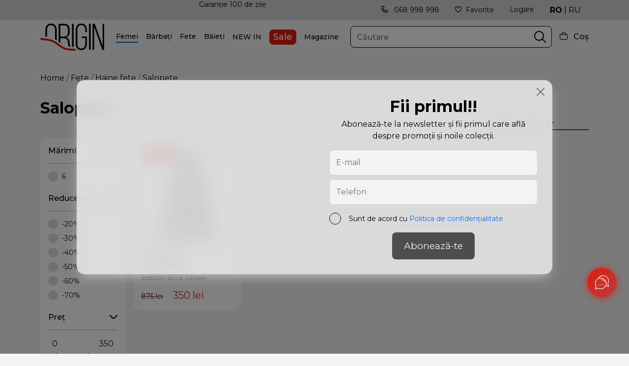

--- FILE ---
content_type: text/html; charset=UTF-8
request_url: https://origin.md/fete/haine-fete/haine-fete-salopete
body_size: 15835
content:
<!doctype html>
<html lang="ro">
<head>
        <meta charset="utf-8">
    <meta name="viewport" content="width=device-width, initial-scale=1, shrink-to-fit=no">
    <link rel="icon" href="https://origin.md/favicon.png" type="image/x-icon">
    <link rel="shortcut icon" href="https://origin.md/favicon.png" type="image/x-icon">

                <title>Salopete</title>
        <meta property="og:title" content='Salopete'/>
        <meta name="description" content='Salopete. '/>
        <meta property="og:description" content='Salopete.  '/>
        <meta name="keywords" content='Salopete'/>
                    <meta property="og:image" content="https://origin.md/images/no-photo.png"/>
            
    <link rel="canonical" href="https://origin.md/fete/haine-fete/haine-fete-salopete" />
    
    <meta name="author" content="origin" />
    <meta property="og:url" content="https://origin.md/fete/haine-fete/haine-fete-salopete" />
    <meta property="og:type" content="website" />
    <meta name="theme-color" content="#000"/>
    <meta name="google" content="notranslate" />
    <!-- <meta name="google-site-verification" content="r8MOeQrnWNP4Vqac0BidgYHYooAVcwnjnKAJRm33m1U" /> -->
    <meta name="google-site-verification" content="fCkz0gqnLEbLLxRrya_cXfd14PfTVQrHP1B2bD16o4k" />
    <meta name="yandex-verification" content="391261601aad10f7" />
    <meta name="csrf-token" content="4Ct4kpCoHp5hvOS97sGHzaGKMBnrnHXJ5JQidCQx">

    <!--[if lt IE 9]>
    <script src="https://oss.maxcdn.com/libs/html5shiv/3.7.0/html5shiv.js')}}"></script>
    <script src="https://oss.maxcdn.com/libs/respond.js/1.4.2/respond.min.js')}}"></script>
    <![endif]-->
    <link rel="preconnect" href="https://fonts.gstatic.com">
    <link href="https://fonts.googleapis.com/css2?family=Montserrat:wght@400;500;600;700&display=swap" rel="stylesheet">
    <link href="https://cdn.jsdelivr.net/npm/bootstrap@5.0.1/dist/css/bootstrap.min.css" rel="stylesheet">
    <link href="https://origin.md/fonts/icomoon/style.css" rel="stylesheet">
    <link href="https://cdnjs.cloudflare.com/ajax/libs/Swiper/6.5.0/swiper-bundle.min.css" rel="stylesheet">
    <link rel="stylesheet" href="https://origin.md/css/toastr.css"/>
    <link href="https://origin.md/css/style.css?vo=w23d" rel="stylesheet">
    <script type="text/javascript" src="https://code.jquery.com/jquery-1.11.3.min.js"></script>
    <script type="text/javascript" src="https://code.jquery.com/jquery-migrate-1.2.1.min.js"></script>
    <script>
        const lang = 'ro'; site_url = 'https://origin.md'; complete_all_input = "Completează toate câmpurile corect."; remove_item = "Șters cu succes"; complete_sizes = "Alege-ți mărimea";
    </script>
    <script type="text/javascript">
    function setCookie(name, value) {
        document.cookie = name + "=" + value;
    }
    function getCookie(name) {
        var r = document.cookie.match("(^|;) ?" + name + "=([^;]*)(;|$)");
        if (r) return r[2];
        else return "";
    }
    function dellCookie(name) {
        var date = new Date();
        date.setTime(date.getTime() - 1);
        document.cookie = name += "=; expires=" + date.toGMTString();
    }
    function getPByName() {
        var vars = [], hash;
        var hashes = window.location.href.slice(window.location.href.indexOf('?') + 1).split('&');
        for(var i = 0; i < hashes.length; i++) {
            hash = hashes[i].split('=');
            vars.push(hash[0]);
            vars[hash[0]] = hash[1];
        }
        return vars;
    }
    var source = 'Direct';
    var medium = 'Direct';
    var campaign = '';
    var keyword = '';
    if (source != '' && (getCookie('utm_source') == null || getCookie('utm_source') == "" || getCookie('utm_source') == "undefined")) {
        setCookie('utm_source', source);
    }
    if (medium != '' && (getCookie('utm_medium') == null || getCookie('utm_medium') == "" || getCookie('utm_medium') == "undefined")) {
        setCookie('utm_medium', medium);
    }
    if (campaign != '' && (getCookie('utm_campaign') == null || getCookie('utm_campaign') == "" || getCookie('utm_campaign') == "undefined")) {
        setCookie('utm_campaign', campaign);
    }
    if (keyword != '' && (getCookie('utm_keyword') == null || getCookie('utm_keyword') == "" || getCookie('utm_keyword') == "undefined")) {
        setCookie('utm_keyword', keyword);
    }
</script>
    <style type="text/css">
    .load_infinite {
      clear: both;
      margin: 0 auto;
      display: block;
      text-align: center;
      cursor: pointer;
      width: 300px;
      border: 0;
      border-radius: 8px;
      background: #0066B6;
      color: #fff;
      padding: 14px 30px;
      position: relative;
    }
    .load_infinite:hover{
        background: #fff;
        color: #0066B6;
    }
</style>

<!-- Google Tag Manager -->
<script>(function(w,d,s,l,i){w[l]=w[l]||[];w[l].push({'gtm.start':
new Date().getTime(),event:'gtm.js'});var f=d.getElementsByTagName(s)[0],
j=d.createElement(s),dl=l!='dataLayer'?'&l='+l:'';j.async=true;j.src=
'https://www.googletagmanager.com/gtm.js?id='+i+dl;f.parentNode.insertBefore(j,f);
})(window,document,'script','dataLayer','GTM-KRTM8J3');</script>
<script async src="https://www.googletagmanager.com/gtag/js?id=G-RT05108CDL"></script>
<script>
    window.dataLayer = window.dataLayer || [];
    function gtag(){dataLayer.push(arguments);}
    gtag('js', new Date());
    gtag('config', 'G-RT05108CDL');
</script>
<!-- Meta Pixel Code -->
<script>
!function(f,b,e,v,n,t,s)
{if(f.fbq)return;n=f.fbq=function(){n.callMethod?
n.callMethod.apply(n,arguments):n.queue.push(arguments)};
if(!f._fbq)f._fbq=n;n.push=n;n.loaded=!0;n.version='2.0';
n.queue=[];t=b.createElement(e);t.async=!0;
t.src=v;s=b.getElementsByTagName(e)[0];
s.parentNode.insertBefore(t,s)}(window, document,'script',
'https://connect.facebook.net/en_US/fbevents.js');
fbq('init', '2642799079354500');
fbq('track', 'PageView');
</script>
<noscript><img height="1" width="1" style="display:none"src="https://www.facebook.com/tr?id=2642799079354500&ev=PageView&noscript=1"/></noscript>
<!-- End Meta Pixel Code -->
</head>
<body>
<noscript><iframe src="https://www.googletagmanager.com/ns.html?id=GTM-KRTM8J3" height="0" width="0" style="display:none;visibility:hidden"></iframe></noscript>
<div id="app">
    <header>
    <div class="topbar">
        <div class="container">
            <div class="d-flex items-topbar">
                <div class="swiper_benefits swiper-container d-none d-lg-block">
    <div class="swiper-wrapper">
        <div class="swiper-slide">
            <a href="https://origin.md/termeni-de-livrare">Cabina de probă la tine acasă! Comandă mai mult mărimi pentru probă</a>
        </div>
        <div class="swiper-slide">
            <a href="https://origin.md/termeni-de-livrare">Livrare gratuită în toată țara</a>
        </div>
        <div class="swiper-slide">
            <a href="https://origin.md/termeni-de-livrare">Garanție 100 de zile</a>
        </div>
    </div>
</div>                <ul class="right-topbar d-flex">
                    <li class="d-none d-lg-block">
                        <a href="tel:068998998"><span class="icon-phone-call me-2"></span> 068 998 998 </a>
                    </li>
                    <li class="d-none d-lg-block">
                        <a href="https://origin.md/favorite" class="head-fav">
                            <span class="badge"></span>
                            <span class="icon-fi-rr-heart me-2"></span>Favorite </a>
                    </li>
                                        <li class="d-none d-lg-block">
                        <div class="dropdown-toggle" id="loginDropdown" data-bs-toggle="dropdown" data-bs-auto-close="outside" aria-expanded="false">
                            <a href="">Logare</a>
                        </div>
                        <div class="dropdown-menu dropdown-menu-end loginDropdown backdrop modalLogin" aria-labelledby="loginDropdown">
                            <div class="title-drop">Logare</div>
                            <form role="form">
                                <div class="form-group mb-3">
                                    <label class="required" for="inputEmailA">E-mail</label>
                                    <input type="text" required class="form-control e_email" id="inputEmailA">
                                </div>
                                <div class="form-group mb-3">
                                    <label class="required" for="inputPasswordA">Parola</label>
                                    <input type="password" required class="form-control e_password" id="inputPasswordA">
                                </div>
                                <div class="xcheck mb-2">
                                    <label class="x-terms" for="h_login">
                                        <input id="h_login" class="form-check-input" type="checkbox" required="">
                                        <span class="checkmark"></span>
                                        <span class="text-checkbox">Sunt de acord cu <a href="/politica-de-confidentialitate" target="_blank">Politica de confidențialitate</a></span>
                                    </label>
                                </div>
                                <button type="submit" class="btn btn_style e_modalLogin btn_verify" disabled="disabled">Logare</button>
                                <div class="register-btns" style="float: right; margin: 17px 0;"> <span>SAU</span> 
                                    <a class="ms-2" href="https://origin.md/oauth/facebook"><img src="https://origin.md/img/facebook.svg" alt="facebook"></a>
                                    <a class="ms-2" href="https://origin.md/oauth/google"><img src="https://origin.md/img/google.svg" alt="google"></a>
                                    <a class="ms-2" href="javascript:void(0)" data-bs-toggle="modal" data-bs-target="#modalTelegram"><img src="https://origin.md/img/telegram.png" alt="telegram"></a>
                                </div>
                            </form>
                            <a type="button" class=" btn psw_reset mt-3" data-bs-toggle="modal" data-bs-target="#modalReset">Ai uitat parola?</a>
                                                    </div>
                    </li>
                                        <li class="lang">
                        <a href="https://origin.md/fete/haine-fete/haine-fete-salopete"  class="active" >RO</a>
                        <span>|</span>
                        <a href="https://origin.md/ru/devocki/odezda-dlya-devocek/odezda-dlya-devocek-polukombinezoni" >RU</a>
                    </li>
                </ul>
            </div>
        </div>
    </div>
    <div class="top_letter" >
        <a href="#modalLetter" data-bs-toggle="modal" data-bs-target="#modalLetter" >Abonează-te <span>și află primul despre ofertele noastre</span></a>
    </div>
    <div class="topheader">
        <div class="container">
            <div class="o_header">
                <div class="menus d-lg-none">
                    <span class="icon-fi-rr-align-justify"></span>
                </div>
                <a href="https://origin.md" class="logo w-100">
                    <img src="https://origin.md/img/logo.svg" width="250" height="106" alt="logo" title="origin">
                </a>
                                <div class="menu_block">
                    <div class="mobile_xmm d-lg-none">
                        <div class="block-back">
                            <span class="back-menu ic-style icon-fi-rr-arrow-left"></span>
                            <span>Toate Categoriile</span>
                            <div class="d-flex sub_option">
                                <a href="https://origin.md/favorite" class="head-fav mob_fav">
                                    <i class="badge"></i>
                                    <span class="icon-fi-rr-heart me-2"></span>
                                </a>
                                <span class="icon-fi-rr-user mob_cabinet"></span>
                            </div>
                        </div>
                    </div>
                    <div class="d-lg-none mobile_cab" style="display: none;">
                        <div class="call-block">
                            <p class="mb-4">* comandă la numărul de telefon:</p>
                            <div class="d-flex align-items-center">
                                <a class="phone-call me-3" href="tel:068 998 998"><span class="icon-phone-call me-2"></span> 068 998 998</a>
                                <a class="viber-call ms-1 me-3" href="viber://chat?number=068 998 998" target="_blank"><img src="https://origin.md/img/viber.png"></a>
                                <a class="whatsapp-call ms-3" target="_blank" href="https://wa.me/068 998 998"><img src="https://origin.md/img/whatsapp.png"></a>
                            </div>
                        </div>
                                                    <a href="#modalRegister" data-bs-toggle="modal" data-bs-target="#modalRegister">Înregistrează-te</a>
                            <span>|</span>
                            <a href="#modalLogin" data-bs-toggle="modal" data-bs-target="#modalLogin">Logare</a>
                                                                        <ul class="social">
                                                                                                                                                                                                                                                                                                                                                                                                                                                                                                                                                                                                                                                                                                                                                                                                                                                                                                        <li><a href="https://www.facebook.com/origin.kids.md" target="">Facebook</a></li>
                                                                                                                            <li><a href="https://www.instagram.com/origin.md/" target="">Instagram</a></li>
                                                                                                                            <li><a href="https://t.me/origin_moldova" target="_blank">Telegram</a></li>
                                                                                                                                                                                                                                                                                                                                                                                                                                                                                                                                                                                                                                                                                                                                                                                                                                                                                                                                                                                                                                                                                                                                                                                                                                                                                                                                                                                                                                                                                                                                                                                                                                                                                                                                                                        </ul>
                                            </div>
                    <ul class="o_menu">
                    	                        <li class="menu-item">
                            <div class="menu-toggle link_toogle  active "><a href="https://origin.md/femei">Femei</a></div>
                                                        <div class="blocks-menu backdrop p-0">
                                <div class="row">
                                    <div class="col-12 col-lg-9">
                                        <div class="items-submenus" id="accordeonMenu0">
                                        	                                            <div class="item-submenu">
                                                <div class="title-categ accordion-button " data-bs-toggle="collapse" data-bs-target="#collapse17" aria-expanded="false" aria-controls="collapse17">Încălțăminte femei</div>
                                                <ul id="collapse17" class=" accordion-collapse level-two collapse  show " aria-labelledby="headingOne" data-bs-parent="#accordeonMenu0">
                                                                                                    	                                                    	<li><a href="https://origin.md/femei/incaltaminte-femei/incaltaminte-femei-ghete">Ghete</a></li>
                                                                                                        	<li><a href="https://origin.md/femei/incaltaminte-femei/incaltaminte-femei-pantofi-eleganti">Pantofi eleganți</a></li>
                                                                                                        	<li><a href="https://origin.md/femei/incaltaminte-femei/incaltaminte-femei-pantofi-casual">Pantofi casual</a></li>
                                                                                                        	<li><a href="https://origin.md/femei/incaltaminte-femei/incaltaminte-femei-balerini">Balerini</a></li>
                                                                                                        	<li><a href="https://origin.md/femei/incaltaminte-femei/incaltaminte-femei-sandale">Sandale</a></li>
                                                                                                        	<li><a href="https://origin.md/femei/incaltaminte-femei/incaltaminte-femei-botine">Botine</a></li>
                                                                                                        	<li><a href="https://origin.md/femei/incaltaminte-femei/incaltaminte-femei-cizme">Cizme</a></li>
                                                                                                                                                            <li><a class="text-decoration-underline" href="https://origin.md/femei/incaltaminte-femei">Vezi toate</a></li>
                                                </ul>
                                            </div>
                                                                                        <div class="item-submenu">
                                                <div class="title-categ accordion-button  collapsed " data-bs-toggle="collapse" data-bs-target="#collapse18" aria-expanded="false" aria-controls="collapse18">Haine femei</div>
                                                <ul id="collapse18" class=" accordion-collapse level-two collapse " aria-labelledby="headingOne" data-bs-parent="#accordeonMenu0">
                                                                                                    	                                                    	<li><a href="https://origin.md/femei/haine-femei/haine-femei-geaca">Geci</a></li>
                                                                                                        	<li><a href="https://origin.md/femei/haine-femei/haine-femei-polo">Polo</a></li>
                                                                                                        	<li><a href="https://origin.md/femei/haine-femei/haine-femei-paltoane">Paltoane</a></li>
                                                                                                                                                            <li><a class="text-decoration-underline" href="https://origin.md/femei/haine-femei">Vezi toate</a></li>
                                                </ul>
                                            </div>
                                                                                        <div class="item-submenu">
                                                <div class="title-categ accordion-button  collapsed " data-bs-toggle="collapse" data-bs-target="#collapse1116" aria-expanded="false" aria-controls="collapse1116">Genți și accesorii</div>
                                                <ul id="collapse1116" class=" accordion-collapse level-two collapse " aria-labelledby="headingOne" data-bs-parent="#accordeonMenu0">
                                                                                                    	                                                    	<li><a href="https://origin.md/accesorii/accesorii-produs-cosmetic">Produse de îngrijire</a></li>
                                                                                                        	<li><a href="https://origin.md/femei/femei-genti-si-accesorii/femei-genti-si-accesorii-genti">Genți</a></li>
                                                                                                        	<li><a href="https://origin.md/femei/femei-genti-si-accesorii/femei-genti-si-accesorii-portmonee">Portmonee</a></li>
                                                                                                        	<li><a href="https://origin.md/femei/femei-genti-si-accesorii/ochelari">Ochelari</a></li>
                                                                                                        	<li><a href="https://origin.md/femei/femei-genti-si-accesorii/ciorapi-221">Ciorapi</a></li>
                                                                                                                                                            <li><a class="text-decoration-underline" href="https://origin.md/femei/femei-genti-si-accesorii">Vezi toate</a></li>
                                                </ul>
                                            </div>
                                                                                        <div class="item-submenu">
                                                <div class="title-categ accordion-button  collapsed " data-bs-toggle="collapse" data-bs-target="#collapse19" aria-expanded="false" aria-controls="collapse19">Branduri</div>
                                                <ul id="collapse19" class=" accordion-collapse level-two collapse " aria-labelledby="headingOne" data-bs-parent="#accordeonMenu0">
                                                                                                    	                                                    	<li><a href="https://origin.md/femei?brand[2][]=clarks">Clarks</a></li>
                                                                                                        	<li><a href="https://origin.md/femei?brand[1][]=geox">Geox</a></li>
                                                                                                        	<li><a href="https://origin.md/femei?brand[4][]=birkenstock">Birkenstock</a></li>
                                                                                                        	<li><a href="https://origin.md/femei?brand[5][]=skechers">Skechers</a></li>
                                                                                                        	<li><a href="https://origin.md/femei?brand[9][]=igisico">Igi&amp;Co</a></li>
                                                                                                        	<li><a href="https://origin.md/femei?brand[12][]=biomecanics">Biomecanics</a></li>
                                                                                                        	<li><a href="https://origin.md/brand/epica">EPICA</a></li>
                                                                                                        	<li><a href="https://origin.md/femei?brand[14][]=aldo">ALDO</a></li>
                                                                                                                                                            <li><a class="text-decoration-underline" href="https://origin.md/femei?brand[1][]=geox&amp;brand[2][]=clarks&amp;brand[4][]=birkenstock&amp;brand[5][]=skechers&amp;brand[9][]=igisico">Vezi toate</a></li>
                                                </ul>
                                            </div>
                                                                                        <div class="outlet d-lg-none">
                                                <a href="https://origin.md/outlet">Sale</a>
                                            </div>
                                        </div>
                                    </div>
                                                                        <div class="col-3 d-none d-lg-block">
                                        <img class="menu_cimg" src="https://origin.md/images/menu/Website-category.png" alt="categ Femei" title="categ Femei">
                                    </div>
                                                                    </div>
                            </div>
                                                    </li>
                                                <li class="menu-item">
                            <div class="menu-toggle link_toogle "><a href="https://origin.md/barbati">Bărbați</a></div>
                                                        <div class="blocks-menu backdrop p-0">
                                <div class="row">
                                    <div class="col-12 col-lg-9">
                                        <div class="items-submenus" id="accordeonMenu1">
                                        	                                            <div class="item-submenu">
                                                <div class="title-categ accordion-button " data-bs-toggle="collapse" data-bs-target="#collapse123" aria-expanded="false" aria-controls="collapse123">Încălțăminte bărbați</div>
                                                <ul id="collapse123" class=" accordion-collapse level-two collapse  show " aria-labelledby="headingOne" data-bs-parent="#accordeonMenu1">
                                                                                                    	                                                    	<li><a href="https://origin.md/barbati/incaltaminte-barbati/incaltaminte-barbati-ghete">Ghete</a></li>
                                                                                                        	<li><a href="https://origin.md/barbati/incaltaminte-barbati/incaltaminte-barbati-pantofi-eleganti">Pantofi eleganți</a></li>
                                                                                                        	<li><a href="https://origin.md/barbati/incaltaminte-barbati/incaltaminte-barbati-pantofi-casual">Pantofi casual</a></li>
                                                                                                        	<li><a href="https://origin.md/barbati/incaltaminte-barbati/	incaltaminte-barbati-mocasini">Mocasini</a></li>
                                                                                                        	<li><a href="https://origin.md/barbati/incaltaminte-barbati/incaltaminte-barbati-sandale">Sandale</a></li>
                                                                                                        	<li><a href="https://origin.md/barbati/incaltaminte-barbati/incaltaminte-barbati-botine">Botine</a></li>
                                                                                                                                                            <li><a class="text-decoration-underline" href="https://origin.md/barbati/incaltaminte-barbati">Vezi toate</a></li>
                                                </ul>
                                            </div>
                                                                                        <div class="item-submenu">
                                                <div class="title-categ accordion-button  collapsed " data-bs-toggle="collapse" data-bs-target="#collapse153" aria-expanded="false" aria-controls="collapse153">Haine bărbați</div>
                                                <ul id="collapse153" class=" accordion-collapse level-two collapse " aria-labelledby="headingOne" data-bs-parent="#accordeonMenu1">
                                                                                                    	                                                    	<li><a href="https://origin.md/barbati/haine-barbati/haine-barbati-geaca">Geci</a></li>
                                                                                                        	<li><a href="https://origin.md/barbati/haine-barbati/haine-barbati-polo">Polo</a></li>
                                                                                                        	<li><a href="https://origin.md/barbati/haine-barbati/haine-barbati-paltoane">Paltoane</a></li>
                                                                                                                                                            <li><a class="text-decoration-underline" href="https://origin.md/barbati/haine-barbati">Vezi toate</a></li>
                                                </ul>
                                            </div>
                                                                                        <div class="item-submenu">
                                                <div class="title-categ accordion-button  collapsed " data-bs-toggle="collapse" data-bs-target="#collapse1114" aria-expanded="false" aria-controls="collapse1114">Genți și accesorii</div>
                                                <ul id="collapse1114" class=" accordion-collapse level-two collapse " aria-labelledby="headingOne" data-bs-parent="#accordeonMenu1">
                                                                                                    	                                                    	<li><a href="https://origin.md/accesorii/accesorii-produs-cosmetic">Produse de îngrijire</a></li>
                                                                                                        	<li><a href="https://origin.md/barbati/barbati-genti-si-accesorii/ochelari">Ochelari</a></li>
                                                                                                        	<li><a href="https://origin.md/barbati/barbati-genti-si-accesorii/barbati-genti-si-accesorii-genti">Genți</a></li>
                                                                                                        	<li><a href="https://origin.md/barbati/barbati-genti-si-accesorii/barbati-genti-si-accesorii-centuri">Portmonee și centuri</a></li>
                                                                                                        	<li><a href="https://origin.md/barbati/barbati-genti-si-accesorii/ceasuri">Ceasuri</a></li>
                                                                                                        	<li><a href="https://origin.md/barbati/barbati-genti-si-accesorii/ciorapi">Ciorapi</a></li>
                                                                                                                                                            <li><a class="text-decoration-underline" href="https://origin.md/barbati/barbati-genti-si-accesorii">Vezi toate</a></li>
                                                </ul>
                                            </div>
                                                                                        <div class="item-submenu">
                                                <div class="title-categ accordion-button  collapsed " data-bs-toggle="collapse" data-bs-target="#collapse159" aria-expanded="false" aria-controls="collapse159">Branduri</div>
                                                <ul id="collapse159" class=" accordion-collapse level-two collapse " aria-labelledby="headingOne" data-bs-parent="#accordeonMenu1">
                                                                                                    	                                                    	<li><a href="https://origin.md/barbati?brand[2][]=clarks">Clarks</a></li>
                                                                                                        	<li><a href="https://origin.md/barbati?brand[1][]=geox">Geox</a></li>
                                                                                                        	<li><a href="https://origin.md/barbati?brand[4][]=birkenstock">Birkenstock</a></li>
                                                                                                        	<li><a href="https://origin.md/barbati?brand[5][]=skechers">Skechers</a></li>
                                                                                                        	<li><a href="https://origin.md/barbati?brand[9][]=igisico">Igi&amp;Co</a></li>
                                                                                                        	<li><a href="https://origin.md/barbati?brand[12][]=biomecanics">Biomecanics</a></li>
                                                                                                                                                            <li><a class="text-decoration-underline" href="https://origin.md/barbati?brand[1][]=geox&amp;brand[2][]=clarks&amp;brand[4][]=birkenstock&amp;brand[5][]=skechers&amp;brand[9][]=igisico">Vezi toate</a></li>
                                                </ul>
                                            </div>
                                                                                        <div class="outlet d-lg-none">
                                                <a href="https://origin.md/outlet">Sale</a>
                                            </div>
                                        </div>
                                    </div>
                                                                        <div class="col-3 d-none d-lg-block">
                                        <img class="menu_cimg" src="https://origin.md/images/menu/5.png" alt="categ Bărbați" title="categ Bărbați">
                                    </div>
                                                                    </div>
                            </div>
                                                    </li>
                                                <li class="menu-item">
                            <div class="menu-toggle link_toogle "><a href="https://origin.md/fete">Fete</a></div>
                                                        <div class="blocks-menu backdrop p-0">
                                <div class="row">
                                    <div class="col-12 col-lg-9">
                                        <div class="items-submenus" id="accordeonMenu2">
                                        	                                            <div class="item-submenu">
                                                <div class="title-categ accordion-button " data-bs-toggle="collapse" data-bs-target="#collapse141" aria-expanded="false" aria-controls="collapse141">Încălțăminte fete</div>
                                                <ul id="collapse141" class=" accordion-collapse level-two collapse  show " aria-labelledby="headingOne" data-bs-parent="#accordeonMenu2">
                                                                                                    	                                                    	<li><a href="https://origin.md/collection/back-to-school-39">BACK TO SCHOOL</a></li>
                                                                                                        	<li><a href="https://origin.md/collection/colectia-cu-luminite-geox">Colecția cu lumini</a></li>
                                                                                                        	<li><a href="https://origin.md/fete/incaltaminte-fete/incaltaminte-fete-ghete">Ghete</a></li>
                                                                                                        	<li><a href="https://origin.md/fete/incaltaminte-fete/incaltaminte-fete-pantofi">Pantofi</a></li>
                                                                                                        	<li><a href="https://origin.md/fete/incaltaminte-fete/incaltaminte-fete-sandale">Sandale</a></li>
                                                                                                        	<li><a href="https://origin.md/fete/incaltaminte-fete/incaltaminte-fete-botine">Botine</a></li>
                                                                                                                                                            <li><a class="text-decoration-underline" href="https://origin.md/fete/incaltaminte-fete">Vezi toate</a></li>
                                                </ul>
                                            </div>
                                                                                        <div class="item-submenu">
                                                <div class="title-categ accordion-button  collapsed " data-bs-toggle="collapse" data-bs-target="#collapse186" aria-expanded="false" aria-controls="collapse186">Haine fete</div>
                                                <ul id="collapse186" class=" accordion-collapse level-two collapse " aria-labelledby="headingOne" data-bs-parent="#accordeonMenu2">
                                                                                                    	                                                    	<li><a href="https://origin.md/fete/haine-fete/haine-fete-geaca">Geci</a></li>
                                                                                                        	<li><a href="https://origin.md/fete/haine-fete/haine-fete-camasa">Cămăși</a></li>
                                                                                                        	<li><a href="https://origin.md/fete/haine-fete/haine-fete-malete">Malete</a></li>
                                                                                                        	<li><a href="https://origin.md/fete/haine-fete/haine-fete-hanorace">Hanorace</a></li>
                                                                                                        	<li><a href="https://origin.md/fete/haine-fete/haine-fete-cardigane">Cardigane</a></li>
                                                                                                        	<li><a href="https://origin.md/fete/haine-fete/haine-fete-tricouri">Tricouri</a></li>
                                                                                                        	<li><a href="https://origin.md/fete/haine-fete/haine-fete-pantaloni">Pantaloni</a></li>
                                                                                                        	<li><a href="https://origin.md/fete/haine-fete/haine-fete-pantaloni-scurti">Pantaloni scurți</a></li>
                                                                                                        	<li><a href="https://origin.md/fete/haine-fete/haine-fete-rochii">Rochii</a></li>
                                                                                                        	<li><a href="https://origin.md/fete/haine-fete/haine-fete-fuste">Fuste</a></li>
                                                                                                        	<li><a href="https://origin.md/fete/haine-fete/haine-fete-salopete">Salopete</a></li>
                                                                                                        	<li><a href="https://origin.md/fete/haine-fete/haine-fete-body-bebelusi">Body bebeluși</a></li>
                                                                                                        	<li><a href="https://origin.md/fete/haine-fete/haine-fete-set">Seturi</a></li>
                                                                                                                                                            <li><a class="text-decoration-underline" href="https://origin.md/fete/haine-fete">Vezi toate</a></li>
                                                </ul>
                                            </div>
                                                                                        <div class="item-submenu">
                                                <div class="title-categ accordion-button  collapsed " data-bs-toggle="collapse" data-bs-target="#collapse1122" aria-expanded="false" aria-controls="collapse1122">Accesorii fete</div>
                                                <ul id="collapse1122" class=" accordion-collapse level-two collapse " aria-labelledby="headingOne" data-bs-parent="#accordeonMenu2">
                                                                                                    	                                                    	<li><a href="https://origin.md/fete/accesorii-fete/accesorii-fete-chipiuri">Chipiuri</a></li>
                                                                                                        	<li><a href="https://origin.md/fete/accesorii-fete/accesorii-fete-costume-de-baie">Costume de baie</a></li>
                                                                                                        	<li><a href="https://origin.md/fete/accesorii-fete?c[211][]=bavete&amp;page=1">Bavete</a></li>
                                                                                                        	<li><a href="https://origin.md/fete/accesorii-fete/accesorii-fete-caciuli">Căciuli</a></li>
                                                                                                        	<li><a href="https://origin.md/fete/accesorii-fete?c[214][]=fulare">Fulare</a></li>
                                                                                                        	<li><a href="https://origin.md/fete/accesorii-fete/colanti">Colanți</a></li>
                                                                                                        	<li><a href="https://origin.md/fete/accesorii-fete/ciorapi">Ciorapi</a></li>
                                                                                                                                                            <li><a class="text-decoration-underline" href="https://origin.md/fete/accesorii-fete">Vezi toate</a></li>
                                                </ul>
                                            </div>
                                                                                        <div class="item-submenu">
                                                <div class="title-categ accordion-button  collapsed " data-bs-toggle="collapse" data-bs-target="#collapse165" aria-expanded="false" aria-controls="collapse165">Branduri</div>
                                                <ul id="collapse165" class=" accordion-collapse level-two collapse " aria-labelledby="headingOne" data-bs-parent="#accordeonMenu2">
                                                                                                    	                                                    	<li><a href="https://origin.md/fete?brand[2][]=clarks">Clarks</a></li>
                                                                                                        	<li><a href="https://origin.md/fete?brand[1][]=geox">Geox</a></li>
                                                                                                        	<li><a href="https://origin.md/fete?brand[3][]=primigi">Primigi</a></li>
                                                                                                        	<li><a href="https://origin.md/fete?brand[5][]=skechers">Skechers</a></li>
                                                                                                        	<li><a href="https://origin.md/fete?brand[20280][]=agatha">AGATHA</a></li>
                                                                                                        	<li><a href="https://origin.md/fete?brand[11][]=pablosky">Pablosky</a></li>
                                                                                                        	<li><a href="https://origin.md/fete?brand[12][]=biomecanics">Biomecanics</a></li>
                                                                                                        	<li><a href="https://origin.md/fete?brand[20278][]=garvalin-sl">Garvalin</a></li>
                                                                                                                                                            <li><a class="text-decoration-underline" href="https://origin.md/fete?sort=new&amp;max=1956&amp;brand[1][]=geox&amp;brand[2][]=clarks&amp;brand[3][]=primigi&amp;brand[5][]=skechers">Vezi toate</a></li>
                                                </ul>
                                            </div>
                                                                                        <div class="outlet d-lg-none">
                                                <a href="https://origin.md/outlet">Sale</a>
                                            </div>
                                        </div>
                                    </div>
                                                                        <div class="col-3 d-none d-lg-block">
                                        <img class="menu_cimg" src="https://origin.md/images/menu/4.png" alt="categ Fete" title="categ Fete">
                                    </div>
                                                                    </div>
                            </div>
                                                    </li>
                                                <li class="menu-item">
                            <div class="menu-toggle link_toogle "><a href="https://origin.md/baieti">Băieți</a></div>
                                                        <div class="blocks-menu backdrop p-0">
                                <div class="row">
                                    <div class="col-12 col-lg-9">
                                        <div class="items-submenus" id="accordeonMenu3">
                                        	                                            <div class="item-submenu">
                                                <div class="title-categ accordion-button " data-bs-toggle="collapse" data-bs-target="#collapse147" aria-expanded="false" aria-controls="collapse147">Încălțăminte băieți</div>
                                                <ul id="collapse147" class=" accordion-collapse level-two collapse  show " aria-labelledby="headingOne" data-bs-parent="#accordeonMenu3">
                                                                                                    	                                                    	<li><a href="https://origin.md/collection/back-to-school-39">BACK TO SCHOOL</a></li>
                                                                                                        	<li><a href="https://origin.md/collection/colectia-cu-luminite-geox">Colecția cu lumini</a></li>
                                                                                                        	<li><a href="https://origin.md/baieti/incaltaminte-baieti/incaltaminte-baieti-ghete">Ghete</a></li>
                                                                                                        	<li><a href="https://origin.md/baieti/incaltaminte-baieti/incaltaminte-baieti-pantofi">Pantofi</a></li>
                                                                                                        	<li><a href="https://origin.md/baieti/incaltaminte-baieti/incaltaminte-baieti-sandale">Sandale</a></li>
                                                                                                        	<li><a href="https://origin.md/baieti/incaltaminte-baieti/incaltaminte-baieti-botine">Botine</a></li>
                                                                                                                                                            <li><a class="text-decoration-underline" href="https://origin.md/baieti/incaltaminte-baieti">Vezi toate</a></li>
                                                </ul>
                                            </div>
                                                                                        <div class="item-submenu">
                                                <div class="title-categ accordion-button  collapsed " data-bs-toggle="collapse" data-bs-target="#collapse174" aria-expanded="false" aria-controls="collapse174">Haine băieți</div>
                                                <ul id="collapse174" class=" accordion-collapse level-two collapse " aria-labelledby="headingOne" data-bs-parent="#accordeonMenu3">
                                                                                                    	                                                    	<li><a href="https://origin.md/baieti/haine-baieti/haine-baieti-geaca">Geci</a></li>
                                                                                                        	<li><a href="https://origin.md/baieti/haine-baieti/haine-baieti-camasa">Cămăși</a></li>
                                                                                                        	<li><a href="https://origin.md/baieti/haine-baieti/haine-baieti-malete">Malete</a></li>
                                                                                                        	<li><a href="https://origin.md/baieti/haine-baieti/haine-baieti-hanorace">Hanorace</a></li>
                                                                                                        	<li><a href="https://origin.md/baieti/haine-baieti/haine-baieti-cardigane">Cardigane</a></li>
                                                                                                        	<li><a href="https://origin.md/baieti/haine-baieti/haine-baieti-tricouri">Tricouri</a></li>
                                                                                                        	<li><a href="https://origin.md/baieti/haine-baieti/haine-baieti-pantaloni">Pantaloni</a></li>
                                                                                                        	<li><a href="https://origin.md/baieti/haine-baieti/haine-baieti-pantaloni-scurti">Pantaloni scurți</a></li>
                                                                                                        	<li><a href="https://origin.md/baieti/haine-baieti/haine-baieti-body-bebelusi">Body bebeluși</a></li>
                                                                                                        	<li><a href="https://origin.md/baieti/haine-baieti/haine-baieti-set">Seturi</a></li>
                                                                                                                                                            <li><a class="text-decoration-underline" href="https://origin.md/baieti/haine-baieti">Vezi toate</a></li>
                                                </ul>
                                            </div>
                                                                                        <div class="item-submenu">
                                                <div class="title-categ accordion-button  collapsed " data-bs-toggle="collapse" data-bs-target="#collapse185" aria-expanded="false" aria-controls="collapse185">Accesorii băieți</div>
                                                <ul id="collapse185" class=" accordion-collapse level-two collapse " aria-labelledby="headingOne" data-bs-parent="#accordeonMenu3">
                                                                                                    	                                                    	<li><a href="https://origin.md/baieti/accesorii-baieti/accesorii-baieti-chipiuri">Chipiuri</a></li>
                                                                                                        	<li><a href="https://origin.md/baieti/accesorii-baieti/accesorii-baieti-costume-de-baie">Costume de baie</a></li>
                                                                                                        	<li><a href="https://origin.md/baieti/accesorii-baieti?c[212][]=bavete&amp;page=1">Bavete</a></li>
                                                                                                        	<li><a href="https://origin.md/baieti/accesorii-baieti/accesorii-baieti-caciuli">Căciuli</a></li>
                                                                                                        	<li><a href="https://origin.md/baieti/accesorii-baieti?c[215][]=fulare&amp;page=1">Fulare</a></li>
                                                                                                                                                            <li><a class="text-decoration-underline" href="https://origin.md/baieti/accesorii-baieti">Vezi toate</a></li>
                                                </ul>
                                            </div>
                                                                                        <div class="item-submenu">
                                                <div class="title-categ accordion-button  collapsed " data-bs-toggle="collapse" data-bs-target="#collapse1129" aria-expanded="false" aria-controls="collapse1129">Branduri</div>
                                                <ul id="collapse1129" class=" accordion-collapse level-two collapse " aria-labelledby="headingOne" data-bs-parent="#accordeonMenu3">
                                                                                                    	                                                    	<li><a href="https://origin.md/baieti?brand[2][]=clarks">Clarks</a></li>
                                                                                                        	<li><a href="https://origin.md/baieti?brand[1][]=geox">Geox</a></li>
                                                                                                        	<li><a href="https://origin.md/baieti?brand[3][]=primigi">Primigi</a></li>
                                                                                                        	<li><a href="https://origin.md/baieti?brand[5][]=skechers">Skechers</a></li>
                                                                                                        	<li><a href="https://origin.md/baieti?brand[11][]=pablosky">Pablosky</a></li>
                                                                                                        	<li><a href="https://origin.md/baieti?brand[12][]=biomecanics">Biomecanics</a></li>
                                                                                                        	<li><a href="https://origin.md/baieti?brand[20278][]=garvalin-sl">Garvalin</a></li>
                                                                                                                                                            <li><a class="text-decoration-underline" href="https://origin.md/baieti?brand[1][]=geox&amp;brand[2][]=clarks&amp;brand[3][]=primigi&amp;brand[5][]=skechers">Vezi toate</a></li>
                                                </ul>
                                            </div>
                                                                                        <div class="outlet d-lg-none">
                                                <a href="https://origin.md/outlet">Sale</a>
                                            </div>
                                        </div>
                                    </div>
                                                                        <div class="col-3 d-none d-lg-block">
                                        <img class="menu_cimg" src="https://origin.md/images/menu/2.png" alt="categ Băieți" title="categ Băieți">
                                    </div>
                                                                    </div>
                            </div>
                                                    </li>
                                                 <li class="menu-item">
                            <a class="menu-toggle" href="https://origin.md/newin">NEW IN</a>
                        </li>
                                                 <li class="menu-item outlet">
                            <a class="menu-toggle" href="https://origin.md/outlet">Sale</a>
                        </li>
                         <li class="menu-item">
                            <a class="menu-toggle" href="https://origin.md/despre-noi">Magazine</a>
                        </li>
                    </ul>
                </div>
                                <div class="o-search">
                    <div class="mobile_xmm d-lg-none">
                        <div class="block-back">
                            <span class="back-search ic-style icon-fi-rr-arrow-left"></span>
                            <span>Căutare</span>
                            <span></span>
                        </div>
                    </div>
                    <form class="m-0" action="https://origin.md/search?lang=ro" method="get" autocomplete="off">
                        <input type="search" id="is_search" name="search" value="" class="is-search-input" placeholder="Căutare" autocomplete="off">
                        <span class="icon-fi-rr-cross-small xs_delete" style="display: none;"></span>
                        <button class="icon-fi-rr-search os_click" style="border: unset"></button>
                    </form>
                    <div class="dropdown-menu  backdrop search-dropdown pb-0 abs_search" aria-labelledby="" style="display: none;">
                        <div class="d-lg-flex">
    <div class="is-categ col-12 col-lg-3">
        <div class="title-categ">Categorii</div>
                    <div class="item-is-categ d-flex">
                Nu sunt categorii            </div>
            </div>
    <div class="is-products col-12 col-lg-6">
        <div class="title-categ">Produse</div>
        <div class="items-card m-0">
                                <li><a class="btn" href="https://origin.md">Nu sunt produse</a></li>
                        </div>
    </div>
            <div class="is-util col-12 col-lg-3">
            <div class="title-categ">Util</div>
            <ul>
                                                                                                <li><a href="https://origin.md/blog" target="">Blog</a></li>
                                                                                <li><a href="https://origin.md/career" target="">Cariere</a></li>
                                                                                <li><a href="https://origin.md/tehnology" target="">Tehnologii</a></li>
                                                                                <li><a href="https://origin.md/collection" target="">Colecţii</a></li>
                                                                                <li><a href="https://origin.md/contacte" target="">Contactează-ne</a></li>
                                                                                <li><a href="https://origin.md/garantie" target="">Garanție 100 de zile</a></li>
                                                                                <li><a href="https://origin.md/newin" target="">NEW IN</a></li>
                                                                                <li><a href="https://origin.md/povestea-noastra" target="">Povestea noastră</a></li>
                                                                                <li><a href="https://origin.md/feedback" target="">Feedback</a></li>
                                                                                <li><a href="https://origin.md/despre-noi" target="">Magazinele noastre</a></li>
                                                                                <li><a href="https://origin.md/termeni-de-livrare" target="">Termeni și condiții</a></li>
                                                                                <li><a href="https://origin.md/politica-de-confidentialitate" target="">Politica de confidentialitate</a></li>
                                                                                                                                                                                                                                                                                                                                                                                                                                                                                                                                                                                                                                                                                                                                                                                                                                                                                                                                                                                                                                                                                                                                                                        </ul>
        </div>
    </div>
                    </div>
                </div>
                <div class="o-option d-flex">
                    <div class="sclick_mob d-lg-none ms-3">
                        <span class="icon-fi-rr-search"></span>
                    </div>
                    <div class="cards-block">
                        <div class="cart dropdown-toggle" id="cardDropdown" data-bs-toggle="dropdown" data-bs-auto-close="outside" aria-expanded="false">
                            <span class="badge"></span>
                            <span class="icon-fi-rr-shopping-bag me-3 me-lg-2"></span>
                            <span class="title-mod">Coş</span>
                        </div>
                        <div class="dropdown-menu dropdown-menu-end card-block backdrop header_cart" aria-labelledby="cardDropdown">
                                                            <div class="mobile_xmm d-lg-none">
    <div class="block-back">
        <span class="back-icon ic-style icon-fi-rr-arrow-left"></span>
        <span>Coş</span>
        <span></span>
    </div>
</div>
<div class="title-drop mb-4">Coş</div>
    <div class="h6 my-5 mx-4" style="text-align: center" title="Nu ai produse in coş">Nu ai produse in coş</div>
                                                    </div>
                    </div>
                                        <div class="lang d-lg-none">
                        <a href="https://origin.md/fete/haine-fete/haine-fete-salopete"  class="active" >RO</a>
                        <span>|</span>
                        <a href="https://origin.md/ru/devocki/odezda-dlya-devocek/odezda-dlya-devocek-polukombinezoni" >RU</a>
                    </div>
                </div>
            </div>
        </div>
    </div>
</header>
<span class="overlay"></span>
    <main>
            <div class="container my-4">
        <nav aria-label="breadcrumb">
            <ol class="breadcrumb">
                <li class="breadcrumb-item"><a href="https://origin.md" title="Home">Home</a></li>
                                                                                                                                                      <li class="breadcrumb-item"><a href="https://origin.md/fete"> Fete </a></li>
                                                                                                                      <li class="breadcrumb-item"><a href="https://origin.md/fete/haine-fete"> Haine fete </a></li>
                                                                                                                      <li class="breadcrumb-item active" aria-current="page">Salopete</li>
                                                                                            </ol>
        </nav>
    </div>
    <div class="container">
        <h1 class="title-page">Salopete</h1>
                <div>
            <div class="block-fs">

                
                <div class="item-select sort_fs pe-2 pe-lg-0">
                    <a class="dropdown-toggle sort-item" role="button" id="sort_items" data-bs-toggle="dropdown" data-bs-auto-close="outside" aria-expanded="false">
                    <span class="isel">Sortează după</span>
                    <span class="ms-2 icon-fi-rr-angle-small-down"></span>
                    </a>
                    <div class="dropdown-menu backdrop" aria-labelledby="sort_items" x-placement="bottom-start" >
                        <div class="ctx-filter2">
                            <label class="check-radio">Cele mai noi                                <input type="radio" value="new" name="sort"  checked="checked"  data-name="Cele mai noi">
                            </label>
                            <label class="check-radio">Cele mai populare                                <input type="radio" value="view" name="sort"   data-name="Cele mai populare">
                            </label>
                            <label class="check-radio">Preț (mare -> mic)                                <input type="radio" value="high" name="sort"   data-name="Preț (mare -> mic)">
                            </label>
                            <label class="check-radio">Preț (mic -> mare)                                <input type="radio" value="low" name="sort"   data-name="Preț (mic -> mare)">
                            </label>
                            <label class="check-radio">Reducere (mare -> mic)                                <input type="radio" value="highp" name="sort"   data-name="Reducere (mare -> mic)">
                            </label>
                            <label class="check-radio">Reducere (mic -> mare)                                <input type="radio" value="lowp" name="sort"   data-name="Reducere (mic -> mare)">
                            </label>
                        </div>
                    </div>
                </div>
                <div class="open-filter d-lg-none ps-2">
                    <button class="filter-btn" type="button"><span class="icon-fi-rr-filter me-2"></span>Filtru</button>
                </div>
            </div>
        </div>
        <div class="row">
            <div class="col-lg-3 col-xl-2">
                <div class="filter-sidebar">
                    <div class="mopen_filter d-lg-none">
                        <button class="apply_filter" type="button">Aplică</button>
                        <button class="reset_filter" type="button"><span class="icon-fi-rr-rotate-right"></span>Resetează</button>
                    </div>

                                                                                                    
                        <div class="filter active">
                            <h4> Mărimi </h4>
                            <div class="filters">
                                <div class="fabels osizes">
                                                                                                    <label class="check_b xfilterx"  >
                                        <input id="char_bo6" type="checkbox" value="6" name="o[osize][]"
                                            >
                                        <span class="checkmark"></span>
                                        <p> 6 </p>
                                    </label>
                                                                </div>
                            </div>
                        </div>

                                                <div class="filter active">
                            <h4>Reducere</h4>
                            <div class="filters">
                                <div class="fabels">
                                                                            <label class="check_b xfilterx" >
                                            <input id="sales_procent_20" type="checkbox" value="20" name="o[sales_procent][]"
                                                >
                                            <span class="checkmark"></span>
                                            <p>-20%</p>
                                        </label>
                                                                            <label class="check_b xfilterx" >
                                            <input id="sales_procent_30" type="checkbox" value="30" name="o[sales_procent][]"
                                                >
                                            <span class="checkmark"></span>
                                            <p>-30%</p>
                                        </label>
                                                                            <label class="check_b xfilterx" >
                                            <input id="sales_procent_40" type="checkbox" value="40" name="o[sales_procent][]"
                                                >
                                            <span class="checkmark"></span>
                                            <p>-40%</p>
                                        </label>
                                                                            <label class="check_b xfilterx" >
                                            <input id="sales_procent_50" type="checkbox" value="50" name="o[sales_procent][]"
                                                >
                                            <span class="checkmark"></span>
                                            <p>-50%</p>
                                        </label>
                                                                            <label class="check_b xfilterx" >
                                            <input id="sales_procent_60" type="checkbox" value="60" name="o[sales_procent][]"
                                                >
                                            <span class="checkmark"></span>
                                            <p>-60%</p>
                                        </label>
                                                                            <label class="check_b xfilterx" >
                                            <input id="sales_procent_70" type="checkbox" value="70" name="o[sales_procent][]"
                                                >
                                            <span class="checkmark"></span>
                                            <p>-70%</p>
                                        </label>
                                                                    </div>
                            </div>
                        </div>
                        
                                        <div class="filter active">
                        <h4>Preţ</h4>
                        <div class="filters">
                            <div id="app-price" class="mt20">
                                <div class="range-slider mx-2">
                                    <div class="d-flex" @change="slider">
                                        <div class="col-6">
                                            <input class="form_i f13 xp_min" v-model.number="minPrice" type="number" min="0" max="350" value="0" />
                                        </div>
                                        <div class="col-6 right">
                                            <input class="form_i f13 right xp_max" v-model.number="maxPrice" type="number" min="0" max="350" value="650"/>
                                        </div>
                                    </div>
                                    <div class="rel xfilterx" style="z-index: 2;">
                                        <input @change="slider" v-model.number="minPrice" min="0" max="350" step="100" type="range" />
                                        <input @change="slider" v-model.number="maxPrice" min="0" max="650" step="100" type="range" />
                                    </div>
                                </div>
                            </div>
                        </div>
                                            </div>
                </div>
            </div>
            <div class="col-lg-9 col-xl-10">
                <div class="rowhss">
                    <div class="row products-categ">
                    <div class="col-6 col-lg-4 col-xl-3">
                <figure class="card-product">
    <div class="labels">
                                    <span class="sale">-60 %</span>
                    </div>
    <button type="button" class="btn add_tofav to-fav p-0 ps-3 " data-id="3748"><span class="icon-fi-rr-heart"></span></button>
    <a href="https://origin.md/salopete-primigi-blue-denim-3748" class="img-wrap">
        <img src="https://origin.md/images/product/thumbs/2022/06/2022151282501_1_82d2.webp" alt="product ">
    </a>
    <figcaption class="info-wrap">
        <div class="option-item d-flex">
                                    <div class="size">
                <p class="m-0 me-2">Mărimi:</p>
                <div>
                                            <span>6</span>
                                    </div>
            </div>
                    </div>
        <a href="https://origin.md/salopete-primigi-blue-denim-3748" class="item-title">
            <strong class="d-block">Primigi </strong>
            Salopete
            <small>51282501 BLUE DENIM</small>
        </a>
                    <div class="price-item">
                                    <span class="old-price">875 lei</span>
                                <span class="price  redprice ">350 <span class="xcurrency">lei</span></span>
            </div>
            </figcaption>
</figure>            </div>
                    </div>
                    </div>
                <div class="load_infinite wvait"  style="display: none;" >Mai multe articole</div>
            </div>
        </div>
    </div>
    </main>
    <footer class="mt-large">
    <div class="container">
        <div class="row" id="accordionFooter">
            <div class="col-12 col-md-4 col-xl-3">
                <div class="align-social">
                    <a href="" class="logo-footer">
                        <img src="https://origin.md/img/logo.svg" width="250" height="106" alt="logo" title="origin.md">
                    </a>
                                        <ul class="social">
                                                                                                                                                                                                                                                                                                                                                                                                                                                                                                                                                                                                                                                                                                                                                                                    <li><a href="https://www.facebook.com/origin.kids.md" target="">Facebook</a></li>
                                                                                                            <li><a href="https://www.instagram.com/origin.md/" target="">Instagram</a></li>
                                                                                                            <li><a href="https://t.me/origin_moldova" target="_blank">Telegram</a></li>
                                                                                                                                                                                                                                                                                                                                                                                                                                                                                                                                                                                                                                                                                                                                                                                                                                                                                                                                                                                                                                                                                                                                                                                                                                                                                                                                                                                                                                                                                                                                    </ul>
                                    </div>
            </div>
            <div class="col-12 col-md-4 col-xl-2 accordion-item">
                <h4 class="head-footer collapsed accordion-button" data-bs-toggle="collapse" data-bs-target="#footerAcc" aria-expanded="false" aria-controls="footerAcc">Informații</h4>
                <ul id="footerAcc" class="accordion-collapse collapse" aria-labelledby="headingFooter" data-bs-parent="#accordionFooter">
                                                                                                                                                            <li><a href="https://origin.md/blog" target="">Blog</a></li>
                                                                                                                <li><a href="https://origin.md/career" target="">Cariere</a></li>
                                                                                                                <li><a href="https://origin.md/tehnology" target="">Tehnologii</a></li>
                                                                                                                <li><a href="https://origin.md/collection" target="">Colecţii</a></li>
                                                                                                                <li><a href="https://origin.md/contacte" target="">Contactează-ne</a></li>
                                                                                                                <li><a href="https://origin.md/garantie" target="">Garanție 100 de zile</a></li>
                                                                                                                <li><a href="https://origin.md/newin" target="">NEW IN</a></li>
                                                                                                                <li><a href="https://origin.md/povestea-noastra" target="">Povestea noastră</a></li>
                                                                                                                <li><a href="https://origin.md/feedback" target="">Feedback</a></li>
                                                                                                                <li><a href="https://origin.md/despre-noi" target="">Magazinele noastre</a></li>
                                                                                                                <li><a href="https://origin.md/termeni-de-livrare" target="">Termeni și condiții</a></li>
                                                                                                                <li><a href="https://origin.md/politica-de-confidentialitate" target="">Politica de confidentialitate</a></li>
                                                                                                                                                                                                                                                                                                                                                                                                                                                                                                                                                                                                                                                                                                                                                                                                                                                                                                                                                                                                                                                                                                                                                                                                                                                                                                                                                                                                                                                                                                                                                                                                                                                                                                                </ul>
            </div>
            <div class="col-12 col-md-4 col-xl-2 accordion-item">
                <h4 class="head-footer collapsed accordion-button" data-bs-toggle="collapse" data-bs-target="#footerMenu" aria-expanded="false" aria-controls="footerMenu">Categorii</h4>
                <ul id="footerMenu" class="accordion-collapse collapse" aria-labelledby="headingFooterMenu" data-bs-parent="#accordionFooter">
                                                                                                                                                                                                                                                                                                                                                                                                                                                                                                                                                                                                                                                                                                                                                                                                                                                                                                                                                                                                                                                                                                                                                                                                                                                                                                                                                                                                                                                                                                                                                                                                                                                                                                                                                                                                                                        <li><a href="https://origin.md/femei" target="">Femei</a></li>
                                                                                                                <li><a href="https://origin.md/barbati" target="">Bărbați</a></li>
                                                                                                                <li><a href="https://origin.md/fete" target="">Fete</a></li>
                                                                                                                <li><a href="https://origin.md/baieti" target="">Băieți</a></li>
                                                                                                                <li><a href="https://origin.md/brand" target="">Branduri</a></li>
                                                                                                                <li><a href="https://origin.md/pantofi-pentru-fete-si-baieti" target="">Back to school</a></li>
                                                                                                                <li><a href="https://origin.md/certificate-cadou" target="">Certificate Cadou</a></li>
                                                                                                                                                                                                                                                                                                        </ul>
            </div>
            <div class="col-12 col-md-8 col-xl-5">
                <h4 class="head-footer">Newsletter</h4>
                <p class="text-letter">Află primul despre ofertele noastre!</p>
                <form class="newsletter">
    <div class="d-sm-flex align-items-center">
        <span>Primiți oferte pentru:</span>
        <div class="select-offer">
            <span class="item-offer">Femei</span>
            <span class="item-offer active">Bărbați</span>
            <span class="item-offer">Copii</span>
        </div>
    </div>
    <div class="xcheck">
        <label class="x-terms" for="nll">
            <input id="nll" class="form-check-input" type="checkbox" required="">
            <span class="checkmark"></span>
            <span class="text-checkbox">Sunt de acord cu <a href="/politica-de-confidentialitate" target="_blank">Politica de confidențialitate</a></span>
        </label>
    </div>
    <div class="d-sm-flex mt-3">
        <div class="form-group me-sm-3 flex-grow-1">
            <input class="form-control" type="text" name="phone" id="newsletter-phone" placeholder="Telefon">
        </div>
        <div class="form-group me-sm-3 mt-2 mt-sm-0 flex-grow-1">
            <input class="form-control" type="text" name="email" id="newsletter-email" placeholder="E-mail">
            <input type="hidden" id="newsletter-page" value="https://origin.md/fete/haine-fete/haine-fete-salopete">
        </div>
        <div class="form-group mt-3 mt-sm-0 " >
            <button class="btn btn_style newsletter_btn btn_verify" type="button" disabled="disabled">Abonează-te</button>
        </div>
    </div>
</form>
                <div class="logo-pay">
                    <img src="https://origin.md/img/visa.svg" width="53" height="30" alt="logo visa">
                    <img src="https://origin.md/img/mc.svg" width="37" height="30" alt="logo mastercard">
                    <img src="https://origin.md/img/ms.svg" width="37" height="30" alt="logo maestro">
                </div>
            </div>
            <div class="col-12 col-md-4 col-xl-12">
                <div class="copyright">© 2025 Origin.md</div>
            </div>
        </div>
    </div>
</footer>
<div class="chat o-chat">
    <span class="icon-chat"><img src="https://origin.md/img/chat.svg" width="32" height="32" alt="chat Tidio"></span>
    <div class="chat-ctx">
        <a class="link_social" rel="nofollow" href="viber://chat?number=%2B37368998998" target="_blank" style="background-color:#665cac;">
            <img src="https://origin.md/img/viber.svg" width="32" height="32" alt="viber">
        </a>
        <a href="https://api.whatsapp.com/send?phone=+37368998998&text=Salut" target="_blank" class="link_social" style="background-color:#00CA51;">
            <img style="padding: 1px;" src="https://origin.md/img/watsuapp.svg" width="32" height="32" alt="watsup">
        </a>
        <a class="link_social" rel="nofollow" href="https://t.me/+37368998998" target="_blank" style="background-color:#139bd0;">
            <img src="https://origin.md/img/telegram.svg" width="32" height="32" alt="viber">
        </a>
        <a class="link_social" rel="nofollow" href="tel:+37368998998" style="background-color:#0281ff;">
            <img style="padding: 4px;" src="https://origin.md/img/phone.svg" width="32" height="32" alt="phone">
        </a>
    </div>
</div>

<div id="modalRegister" class="modal fade" aria-hidden="true">
    <div class="modal-dialog modal-login" style="max-width: 500px;">
        <div class="modal-content backdrop">
            <form>
                <div class="modal-header">
                    <h4 class="modal-title center">Înregistrează-te</h4>
                    <button type="button" class="btn-close" data-bs-dismiss="modal" aria-label="Close"></button>
                </div>
                <div class="modal-body">
                    <form role="form">
                        <div class="form-group mb-3">
                            <label class="required" for="inputNamef">Numele complet</label>
                            <input type="text" required class="form-control e_name" id="inputNamef">
                        </div>
                        <div class="form-group mb-3">
                            <label class="required" for="inputEmailf">E-mail</label>
                            <input type="text" required class="form-control e_email" id="inputEmailf">
                        </div>
                        <div class="form-group mb-3">
                            <label class="required" for="inputPasswordf">Parola</label>
                            <input type="password" required class="form-control e_password" id="inputPasswordf">
                        </div>
                        <div class="xcheck mb-2">
                            <label class="x-terms" for="n_register">
                                <input id="n_register" class="form-check-input" type="checkbox" required="">
                                <span class="checkmark"></span>
                                <span class="text-checkbox">Sunt de acord cu <a href="/politica-de-confidentialitate" target="_blank">Politica de confidențialitate</a></span>
                            </label>
                        </div>
                        <button type="submit" class="btn btn_style e_modalRegister btn_verify" disabled="disabled">Înregistrează-te</button>
                        <a class="ms-2" href="https://origin.md/oauth/facebook"><img src="https://origin.md/img/facebook.svg" alt="facebook"></a>
                        <a class="ms-2" href="https://origin.md/oauth/google"><img src="https://origin.md/img/google.svg" alt="google"></a>
                        <a class="ms-2" href="javascript:void(0)" data-bs-toggle="modal" data-bs-target="#modalTelegram"><img src="https://origin.md/img/telegram.png" alt="telegram"></a>
                    </form>
                </div>
            </form>
        </div>
    </div>
</div>
<div id="modalLogin" class="modal fade" aria-hidden="true">
    <div class="modal-dialog modal-login" style="max-width: 500px;">
        <div class="modal-content backdrop">
            <form>
                <div class="modal-header">
                    <h4 class="modal-title center">Logare</h4>
                    <button type="button" class="btn-close" data-bs-dismiss="modal" aria-label="Close"></button>
                </div>
                <div class="modal-body">
                    <form role="form">
                        <div class="form-group mb-3">
                            <label class="required" for="inputEmailL">E-mail</label>
                            <input type="text" required class="form-control e_email" id="inputEmailL">
                        </div>
                        <div class="form-group mb-3">
                            <label class="required" for="inputPasswordL">Parola</label>
                            <input type="password" required class="form-control e_password" id="inputPasswordL">
                        </div>
                        <div class="xcheck mb-2">
                            <label class="x-terms" for="n_login">
                                <input id="n_login" class="form-check-input" type="checkbox" required="">
                                <span class="checkmark"></span>
                                <span class="text-checkbox">Sunt de acord cu <a href="/politica-de-confidentialitate" target="_blank">Politica de confidențialitate</a></span>
                            </label>
                        </div>
                        <button type="submit" class="btn btn_style e_modalLogin btn_verify" disabled="disabled">Logare</button>
                        <div class="register-btns" style="float: right; margin: 17px 0;">
                            <a class="ms-2" href="https://origin.md/oauth/facebook"><img src="https://origin.md/img/facebook.svg" alt="facebook"></a>
                            <a class="ms-2" href="https://origin.md/oauth/google"><img src="https://origin.md/img/google.svg" alt="google"></a>
                            <a class="ms-2" href="javascript:void(0)" data-bs-toggle="modal" data-bs-target="#modalTelegram"><img src="https://origin.md/img/telegram.png" alt="telegram"></a>
                        </div>
                    </form>
                    <a type="button" class=" btn psw_reset mt-3" data-bs-dismiss="modal" data-bs-toggle="modal" data-bs-target="#modalReset">Ai uitat parola?</a>
                                    </div>
            </form>
        </div>
    </div>
</div>

<div id="modalReset" class="modal fade">
    <div class="modal-dialog modal-login" style="max-width: 500px;">
        <div class="modal-content backdrop">
            <form>
                <div class="modal-header">
                    <h4 class="modal-title center">Reseteaza parola</h4>
                    <button type="button" class="btn-close" data-bs-dismiss="modal" aria-label="Close"></button>
                </div>
                <div class="modal-body">
                    <div class="form-group">
                        <label>E-mail</label>
                        <input type="email" class="form-control e_email" required="required">
                    </div>
                    <div class="form-group my-3">
                        <input type="submit" class="btn_style btn btn-reset e_modalReset" data-bs-dismiss="modal" value="Continua">
                    </div>
                    <div class="form-group">
                        <p class="m-0 text-center">Mi-am amintit parola 
                            <a type="button" data-bs-toggle="modal" data-bs-target="#modalLogin" data-bs-dismiss="modal" class="login_tab" href="">Logare</a> 
                            SAU 
                            <a type="button" data-bs-toggle="modal" data-bs-target="#modalRegister" data-bs-dismiss="modal" class="login_tab" href="">Înregistrează-te</a>
                        </p>
                    </div>
                </div>
            </form>
        </div>
    </div>
</div>
<div id="modalForgot" class="modal fade">
    <div class="modal-dialog modal-login" style="max-width: 500px;">
        <div class="modal-content backdrop">
            <form>
                <div class="modal-header">
                    <h4 class="modal-title center">Parolă nouă</h4>
                    <button type="button" class="btn-close" data-bs-dismiss="modal" aria-label="Close"></button>
                </div>
                <div class="modal-body">
                    <div class="form-group"  >
                        <label>Codul confirmarii</label>
                        <input type="text" class="form-control e_code" required="required" value="">
                        <a style="display: none;" type="button" data-bs-dismiss="modal" data-bs-toggle="modal" data-bs-target="#modalForgot" class="btn btn_type forgot_code">Codul confirmarii</a>
                    </div>
                    <div class="form-group">
                        <label>Parola</label>
                        <input type="password" class="form-control e_password" required="required">
                    </div>
                    <div class="form-group">
                        <label>Repetă parola</label>
                        <input type="password" class="form-control e_password2" required="required">
                    </div>
                    <div class="form-group mt-3">
                        <input type="submit" class="btn_style btn btn-newpsw e_modalForgot" value="Confirma">
                    </div>
                    <div class="form-group">
                        <p class="m-0 text-center"><a type="button" data-bs-dismiss="modal" data-bs-toggle="modal" data-bs-target="#modalLogin" class="login_tab" href="">Logare</a>.</p>
                    </div>
                </div>
            </form>
        </div>
    </div>
</div>
<div id="modalTelegram" class="modal fade" aria-hidden="true">
    <div class="modal-dialog modal-login" style="max-width: 500px;">
        <div class="modal-content backdrop">
            <form>
                <div class="modal-header">
                    <h4 class="modal-title center">Conectare prin Telegram</h4>
                    <button type="button" class="btn-close" data-bs-dismiss="modal" aria-label="Close"></button>
                </div>
                <div class="modal-body">
                    <form role="form">
                        <div class="form-group mb-3">
                            <label class="required" for="inputPhonef">Telefon</label>
                            <input type="text" required class="form-control e_phone" id="inputPhonef" placeholder="060123456">
                        </div>
                        <div class="form-group mb-3 scode" style="display: none">
                            <label class="required" for="inputscodef">Codul de confirmare</label>
                            <input type="text" required class="form-control e_scode" id="inputscodef" placeholder="">
                            <a target="_blank" href="https://t.me/originstore_bot" >ORIGIN - telegram <img src="https://origin.md/img/telegram.png" alt="telegram"></a>
                            <span style="display: block;"></span>
                        </div>
                        <div class="xcheck mb-2">
                            <label class="x-terms" for="n_register">
                                <input id="n_register" class="form-check-input" type="checkbox" required="" checked>
                                <span class="checkmark"></span>
                                <span class="text-checkbox">Sunt de acord cu <a href="/politica-de-confidentialitate" target="_blank">Politica de confidențialitate</a></span>
                            </label>
                        </div>
                        <button type="submit" class="btn btn_style e_modalTelegram btn_verify" >Conectare prin Telegram <img src="https://origin.md/img/telegram.png" alt="telegram"></button>
                    </form>
                </div>
            </form>
        </div>
    </div>
</div>

    <div class="cookies">
        <div class="container">
            <div class="cookie">
                <div class="cookie-text" style="display:inline;">Acest site folosește cookies. Prin apăsarea butonului "Accept" sau continuarea navigării pe acest site, îți exprimi acordul pentru colectare de date utilizând cookies. Politica privind cookies.<a target="_blank" href="https://origin.md/politica-de-confidentialitate/">Politica privind cookies.</a></div>
                <button class="btn btn_style accept_terms" style="padding: 4px 10px;font-size: 14px;">Accept</button>
            </div>
        </div>
    </div>

<div id="modalLetter" class="modal fade">
    <div class="modal-dialog modal-login" style="max-width: 800px;">
        <div class="modal-content backdrop">
            <div class="modal-header">
                <h4 class="modal-title center">Abonează-te <span>și află primul despre ofertele noastre</span></h4>
                <button type="button" class="btn-close" data-bs-dismiss="modal" aria-label="Close"></button>
            </div>
            <form class="tletter">
                <div class="d-block my-4">
                    <div class="form-group">
                        <input class="form-control" type="email" name="email" id="topletter-email" placeholder="E-mail">
                        <input type="hidden" id="topletter-page" value="https://origin.md/fete/haine-fete/haine-fete-salopete">
                    </div>
                    <div class="form-group mt-3">
                        <button class="btn btn_style topletter_btn" type="button">Abonează-te</button>
                    </div>
                </div>
            </form>
        </div>
    </div>
</div>

<a href="#modalLetter2" data-bs-toggle="modal" data-bs-target="#modalLetter2" style="display: none;">Abonează-te</span></a>
<div id="modalLetter2" class="modal fade">
    <div class="modal-dialog modal-login" style="max-width: 1000px;">
        <div class="modal-content backdrop">
            <div class="modal-header">
                <button type="button" class="btn-close" data-bs-dismiss="modal" aria-label="Close"></button>
            </div>
            <div class="flex-box">
                <div class="left-b img-box">
                    <img src="https://origin.md/img/nl-origin.jpg" width="800" alt="nl-origin">
                </div>
                <div class="right-b">
                    <h2 class="modal-title center">Fii primul!!</h2>
                    <p>Abonează-te la newsletter și fii primul care află despre promoții și noile colecții.</p>
                    <form class="tletter">
                        <div class="d-block">
                            <div class="form-group">
                                <input class="form-control" type="email" name="email" id="topletter2-email" placeholder="E-mail">
                                <input type="hidden" id="topletter2-page" value="https://origin.md/fete/haine-fete/haine-fete-salopete">
                            </div>
                            <div class="form-group mt-2">
                                <input class="form-control" type="text" name="phone" id="topletter2-phone" placeholder="Telefon">
                            </div>
                            <div class="form-group mt-3">
                                <div class="xcheck mb-3">
                                    <label class="x-termsnl" for="n_letter2">
                                        <input id="n_letter2" class="form-check-input" type="checkbox" required="">
                                        <span class="checkmark"></span>
                                        <span class="text-checkbox">Sunt de acord cu <a href="/politica-de-confidentialitate" target="_blank">Politica de confidențialitate</a></span>
                                    </label>
                                </div>
                            </div>
                            <div class="form-group mt-3">
                                <button class="btn btn_style topletter_btn2" type="button" disabled>Abonează-te</button>
                            </div>
                        </div>
                    </form>
                </div>
            </div>
        </div>
    </div>
</div>
</div>
<script>$.ajaxSetup({ headers: { 'X-CSRF-TOKEN': $('meta[name="csrf-token"]').attr('content')}});</script>
    <script src="https://cdnjs.cloudflare.com/ajax/libs/vue/2.5.16/vue.js"></script>
    <script type="text/javascript">
        var minPrice = parseInt('0');minPrice1 = minPrice;
        var maxPrice = parseInt('350');maxPrice1 = maxPrice;

        $(window).on('load', function () {
            var app = new Vue({
              el: '#app-price',
              data: {
                minPrice: minPrice,
                maxPrice: maxPrice
              },methods: {
                slider: function() {
                  if (this.minPrice > this.maxPrice) {
                    var tmp = this.maxPrice;
                    this.maxPrice = this.minPrice;
                    this.minPrice = tmp;
                  }
                }
              }
            });
        });

        // FILTER - START
        $(function() {
          $('.filter h4').click(function() {
            if ($(this).parent().hasClass('active')) {
              $(this).parent().removeClass('active');
            } else {
              $(this).parent().addClass('active');
            }
          });
        });

        $(document).on('change', '.xfilterx input', function () {
            MSearch();
        });
        $(document).on('click', '.ctx-filter2 input', function () {
            // $('#sort_items .isel').text($(this).attr('data-name'));
            MSearch();
        });
        $(document).on('click', '.sales_procent', function () {
            $('.sales_procent').removeClass('active');
            $(this).addClass('active');
            MSearch('sales_procent');
        });
        $(document).on('click', '.reset_filter', function () {
            MSearch('reset');
            if($( window ).width() < 991){
                $(".filter-sidebar").hide();
                $('body').removeClass('no_scrol');
            }
            $('.check_b input').prop( "checked", false );
        });
        $(document).on('change', '#app-price .form_i', function () {
            MSearch();
        });

        $.fn.isInViewport = function() {
            if($(this).offset() == undefined){
                return false;
            }
            var elementTop = $(this).offset().top;
            var elementBottom = elementTop + $(this).outerHeight();
            var viewportTop = $(window).scrollTop();
            var viewportBottom = viewportTop + $(window).height();
            return elementBottom > viewportTop && elementTop < viewportBottom;
        };
        /*$(window).on('resize scroll', function() {
            if ($('.load_infinite.wvait').isInViewport()) {
                $(".load_infinite").removeClass('wvait').trigger("click");
            } else {
                //$(".load_infinite").addClass('wvait');
            }
        });*/
                $(document).on("click", ".load_infinite", function (e) {
            var page = getSearchParams("page"); if(page <= 0 || isNaN(page)){page = 1;}
            var lpage = '0';
            if( (parseInt(page)+1) <= parseInt(lpage) ){
                MSearch(parseInt(page)+1);
            } else {
                $(".load_infinite").remove();
            }
        });

        function getSearchParams(k){
            var p={};
            location.search.replace(/[?&]+([^=&]+)=([^&]*)/gi,function(s,k,v){p[k]=v})
            return k?p[k]:p;
        }

        function MSearch(x_parameter='') {

            var minPrice = parseInt($('.xp_min').val());
            var maxPrice = parseInt($('.xp_max').val());
            var data = {};
            var catalog_url = 'https://origin.md/fete/haine-fete/haine-fete-salopete';

            var sort='?';
            data['_token'] = '4Ct4kpCoHp5hvOS97sGHzaGKMBnrnHXJ5JQidCQx';
            if ($('.ctx-filter2 input:checked').length > 0) {
                data['sort'] = '';
                if(data['sort'] == ''){
                    data['sort'] = $('.ctx-filter2 input:checked').attr('value');
                }
                sort = '?sort='+data['sort'];
            }
            var url = catalog_url + sort;

            if (minPrice && minPrice > 0) {
                url += '&min=' + minPrice;
                data['min'] = minPrice;
            }
            if (maxPrice && maxPrice != 10000) {
                url += '&max=' + maxPrice;
                data['max'] = maxPrice;
            }

            var $form1 = $('.xfilterx');
            var $inputs_checkbox = $form1.find('input');
            // $('.item-select').removeClass('selectedCat');
            $inputs_checkbox.each(function () {
                var sThisVal = (this.checked ? $(this).val() : "");
                if (sThisVal != "") {
                    if (data[$(this).attr('name')] == undefined) {
                        data[$(this).attr('name')] = new Array();
                        data[$(this).attr('name')].push(sThisVal);
                        url += '&' + $(this).attr('name') + '=' + sThisVal;
                        // $(this).closest('.item-select').addClass('selectedCat');
                    } else {
                        data[$(this).attr('name')].push(sThisVal);
                        url += ',' + sThisVal;
                    }
                }
            });

            var search = $('input.search_s').val();
            if (search && search != '') {
                url += '&s=' + search;
                data['s'] = search;
            }

            if (data['page'] == undefined) {
                data['page'] = 1;
            }

            if (x_parameter == 'reset') {
                catalog_url = 'https://origin.md/fete/haine-fete/haine-fete-salopete';
                url = catalog_url;
                data = new Array();
            } else if(x_parameter && parseInt(x_parameter) > 1){
                data['page'] = parseInt(x_parameter);
                url += '&page=' + parseInt(x_parameter);
            } else if(x_parameter && x_parameter == 'sales_procent'){
                data['sales_procent'] = $('.sales_procent.active').attr('data-sales_procent');
                url += '&sales_procent=' + $('.sales_procent.active').attr('data-sales_procent');
            } else {
                url += '&page=' + data['page'];
            }

            var mysearch = '';
            if(mysearch && mysearch != ''){
                url += '&s='+mysearch;
                data['s'] = mysearch;
            }

            $.ajax({
                url: catalog_url,
                type: 'POST',
                data: data,
                dataType: 'JSON',
                success: function (data) {
                    window.history.pushState('page2', 'Title', url);

                    if (data['total'] == 0) {
                        $(".load_infinite").css('display', 'none');
                        $('.rowhss').html(data['rs']);
                        setTimeout(function () {
                            //$('.rowhss').html("<div class='row'><div class='col-12'><p>Nu sunt produse</p></div></div>");
                            thanks('Nu sunt produse', 2);
                        }, 1000);
                    } else {
                        if( (data['total'] < parseInt('28')) || (data['count'] && data['count'] < parseInt('28')) ){
                            $(".load_infinite").css('display', 'none');
                        } else {
                            $(".load_infinite").css('display', 'block');
                        }
                        if(x_parameter && parseInt(x_parameter) > 1){
                            $( ".rowhss > .products-categ:last" ).after(''+data['rs']+'');
                            $( ".mpagination" ).remove();
                            setTimeout(function () { $(".load_infinite").addClass('wvait'); }, 1000);
                        } else {
                            $('.rowhss').html(data['rs']);
                        }
                    }

                    try {
                        if (Array.isArray(data['filter_chars'])) {
                            filter_chars(data['filter_chars']);
                        } else {
                            $('.osizes label').show().removeClass('fnone1').removeClass('fnone2');
                        }
                    } catch (error) {}

                }
            });
        }

        $(document).on('click', '.filter-btn', function () {
            $('.filter-sidebar').slideDown();
            $('body').addClass('no_scrol');
        });
        $(document).on('click', '.apply_filter', function () {
            $('.filter-sidebar').slideUp();
            $('body').removeClass('no_scrol');
        });


        $(window).on('load', function () {
                   });


        function filter_chars(fc, state = '') {
            if (state != 'load') {
                console.log(555)
                var $inputs_checkbox = $('.osizes label:not(.fnone2)');
                $inputs_checkbox.each(function () {
                    var isCheched = $(this).find('input').is(':checked');
                    var sThisVal = $(this).find('input').val();
                    console.log(isCheched)
                    if (sThisVal != "" /*&& !$(this).hasClass('fnone1')*/ && !isCheched) {
                        if (!fc.includes(sThisVal.toLowerCase())) {
                            $(this).hide().addClass('fnone1');
                        } else {
                            $(this).show().removeClass('fnone1');
                        }
                    } else {
                        //$(this).show().removeClass('fnone1');
                    }
                });
            } else {
                console.log(666)
                var $inputs_checkbox = $('.osizes label');
                $inputs_checkbox.each(function () {
                    var isCheched = $(this).find('input').is(':checked');
                    var sThisVal = $(this).find('input').val();
                    console.log(isCheched)
                    if (sThisVal != "" && !isCheched) {
                        if (!fc.includes(sThisVal.toLowerCase())) {
                            $(this).hide().addClass('fnone2');
                        } else {
                            $(this).show().removeClass('fnone2');
                        }
                    }
                });
            }
        }

        $(document).on('click', '.itemacc1 > .check_b input', function () {
            var it = $(this).is(":checked");
            if(it){
                $(this).parent().parent().find('.itemacc2').css('display', 'block');
                $(this).parent().parent().find('.itemacc2 .check_b input').prop( "checked", false );
            } else {
                $(this).parent().parent().find('.itemacc2').css('display', 'none');
                $(this).parent().parent().find('.check_b input').prop( "checked", false );
            }
        });
        $(document).on('click', '.itemacc2 > .check_b input', function () {
            var it = $(this).is(":checked");
            if(it){
                $(this).parent().parent().find('.itemacc3').css('display', 'block');
                $(this).parent().parent().parent().find(' > .check_b input').prop( "checked", false );
                $(this).parent().parent().find('.itemacc3 .check_b input').prop( "checked", false );
            } else {
                $(this).parent().parent().find('.itemacc3').css('display', 'none');
                $(this).parent().parent().find('.check_b input').prop( "checked", false );
            }
        });
        $(document).on('click', '.itemacc3 > .check_b input', function () {
            var it = $(this).is(":checked");
            if(it){
                $(this).parent().parent().parent().find(' > .check_b input').prop( "checked", false );
                $(this).parent().parent().parent().parent().find(' > .check_b input').prop( "checked", false );
            } else {
                $(this).parent().parent().find('.check_b input').prop( "checked", false );
            }
        });

        setTimeout(function () {
            if($('.itemacc3 > .check_b input').is(":checked")){
                $('.itemacc3 > .check_b input:checked').closest('.itemacc3').css('display', 'block');
                $('.itemacc3 > .check_b input:checked').closest('.itemacc2').css('display', 'block');
            }
            if($('.itemacc2 > .check_b input').is(":checked")){
                $('.itemacc2 > .check_b input:checked').closest('.itemacc2').css('display', 'block');
            }
        }, 1000);
    </script>


    <script>
        (function($){
            function getSearchParams(k){
                var p={}; location.search.replace(/[?&]+([^=&]+)=([^&]*)/gi,function(s,k,v){p[k]=v});
                return k?p[k]:p;
            }

            function buildRequestData(page){
                var minPrice = parseInt($('.xp_min').val());
                var maxPrice = parseInt($('.xp_max').val());
                var data = {};
                data['_token'] = '4Ct4kpCoHp5hvOS97sGHzaGKMBnrnHXJ5JQidCQx';

                if ($('.ctx-filter2 input:checked').length > 0) {
                    data['sort'] = $('.ctx-filter2 input:checked').attr('value');
                }
                if (minPrice && minPrice > 0) data['min'] = minPrice;
                if (maxPrice && maxPrice != 10000) data['max'] = maxPrice;

                $('.xfilterx input').each(function () {
                    var val = this.checked ? $(this).val() : "";
                    if (!val) return;
                    data[this.name] = data[this.name] || [];
                    data[this.name].push(val);
                });

                var search = $('input.search_s').val();
                if (search) data['s'] = search;

                if ($('.sales_procent.active').length){
                    data['sales_procent'] = $('.sales_procent.active').attr('data-sales_procent');
                }

                data['page'] = page>0 ? page : 1;
                return data;
            }
            function fetchPageHtml(page){
                // cache simplu ca să nu mai cerem de 2 ori
                window.__pageCache = window.__pageCache || {};
                if (window.__pageCache[page]) return Promise.resolve(window.__pageCache[page]);

                var catalog_url = 'https://origin.md/fete/haine-fete/haine-fete-salopete';
                var payload = buildRequestData(page);

                return $.ajax({
                    url: catalog_url,
                    type: 'POST',
                    data: payload,
                    dataType: 'JSON'
                }).then(function(resp){
                    if (!resp || !resp.rs) return '';
                    var $tmp = $('<div>'+resp.rs+'</div>');
                    $tmp.find('.mpagination').remove();
                    var html = $tmp.html();
                    window.__pageCache[page] = html;
                    return html;
                }, function(){ return ''; });
            }

            function prependWithStableScroll(html){
                var el = document.querySelector('.rowhss');
                if (!el || !html) return;
                var before = el.scrollHeight;
                el.insertAdjacentHTML('afterbegin', html);
                var after = el.scrollHeight;
                var delta = after - before;
                if (delta <= 0) return;
                var duration = Math.max(200, Math.min(700, Math.round(delta * 0.35)));
                animateScrollByDelta(delta, duration);
            }

            function backfillEarlierPagesBatch(){
                var cur = parseInt(getSearchParams('page') || '1');
                if (isNaN(cur) || cur <= 1) return;

                var MAX_BACKFILL = 5;
                var start = Math.max(1, cur - MAX_BACKFILL);
                var pages = [];
                for (var p = start; p <= cur-1; p++) pages.push(p);
                if (!pages.length) return;

                var tasks = pages.map(function(pg){ return fetchPageHtml(pg).then(function(html){ return {pg, html}; }); });
                Promise.all(tasks).then(function(parts){
                    parts.sort(function(a,b){ return a.pg - b.pg; });
                    var allHtml = parts.map(function(it){ return it.html; }).join('');
                    prependWithStableScroll(allHtml);
                });
            }
            $(function(){
                backfillEarlierPagesBatch();
            });
        })(jQuery);
    </script>


<script>(function(){function c(){var b=a.contentDocument||a.contentWindow.document;if(b){var d=b.createElement('script');d.innerHTML="window.__CF$cv$params={r:'9b731c118a362324',t:'MTc2NzI4MTk2OA=='};var a=document.createElement('script');a.src='/cdn-cgi/challenge-platform/scripts/jsd/main.js';document.getElementsByTagName('head')[0].appendChild(a);";b.getElementsByTagName('head')[0].appendChild(d)}}if(document.body){var a=document.createElement('iframe');a.height=1;a.width=1;a.style.position='absolute';a.style.top=0;a.style.left=0;a.style.border='none';a.style.visibility='hidden';document.body.appendChild(a);if('loading'!==document.readyState)c();else if(window.addEventListener)document.addEventListener('DOMContentLoaded',c);else{var e=document.onreadystatechange||function(){};document.onreadystatechange=function(b){e(b);'loading'!==document.readyState&&(document.onreadystatechange=e,c())}}}})();</script><script defer src="https://static.cloudflareinsights.com/beacon.min.js/vcd15cbe7772f49c399c6a5babf22c1241717689176015" integrity="sha512-ZpsOmlRQV6y907TI0dKBHq9Md29nnaEIPlkf84rnaERnq6zvWvPUqr2ft8M1aS28oN72PdrCzSjY4U6VaAw1EQ==" data-cf-beacon='{"version":"2024.11.0","token":"eeeaa1daf2d14cffa95ff2e10b8dc19c","r":1,"server_timing":{"name":{"cfCacheStatus":true,"cfEdge":true,"cfExtPri":true,"cfL4":true,"cfOrigin":true,"cfSpeedBrain":true},"location_startswith":null}}' crossorigin="anonymous"></script>
</body>
<script src="//code.tidio.co/rmkzwt7iuhfvr4bwmhmbgrcqfdgy9zbo.js" async></script>
<script type="text/javascript" src="https://cdnjs.cloudflare.com/ajax/libs/Swiper/6.5.0/swiper-bundle.min.js"></script>
<script src="https://cdn.jsdelivr.net/npm/bootstrap@5.0.1/dist/js/bootstrap.bundle.min.js"></script>
<script src="https://origin.md/js/toastr.min.js"></script>
<script src="https://origin.md/js/script.js?vo=w23d" defer></script>
<script type="text/javascript" >
   (function(m,e,t,r,i,k,a){m[i]=m[i]||function(){(m[i].a=m[i].a||[]).push(arguments)};
   m[i].l=1*new Date();k=e.createElement(t),a=e.getElementsByTagName(t)[0],k.async=1,k.src=r,a.parentNode.insertBefore(k,a)})
   (window, document, "script", "https://mc.yandex.ru/metrika/tag.js", "ym");
   ym(86792068, "init", {
        clickmap:true,
        trackLinks:true,
        accurateTrackBounce:true,
        webvisor:true
   });
</script>
<noscript><div><img src="https://mc.yandex.ru/watch/86792068" style="position:absolute; left:-9999px;" alt="" /></div></noscript>
<script type="application/javascript" src="https://sdki.truepush.com/sdk/v2.0.3/app.js" async></script>
<script>
$(document).ready(function () {
var truepush = window.truepush || [];
truepush.push(function(){
    truepush.Init({id: "61d46950aded119d4289a6d9"}, function(error){
    if(error) console.error(error);
    });
});
});
</script>
</html>


--- FILE ---
content_type: text/css
request_url: https://origin.md/fonts/icomoon/style.css
body_size: 2913
content:
@font-face {
  font-family: 'icomoon';
  src:  url('fonts/icomoon.eot?35idq8');
  src:  url('fonts/icomoon.eot?35idq8#iefix') format('embedded-opentype'),
    url('fonts/icomoon.ttf?35idq8') format('truetype'),
    url('fonts/icomoon.woff?35idq8') format('woff'),
    url('fonts/icomoon.svg?35idq8#icomoon') format('svg');
  font-weight: normal;
  font-style: normal;
  font-display: block;
}

[class^="icon-"], [class*=" icon-"] {
  /* use !important to prevent issues with browser extensions that change fonts */
  font-family: 'icomoon' !important;
  speak: never;
  font-style: normal;
  font-weight: normal;
  font-variant: normal;
  text-transform: none;
  line-height: 1;

  /* Better Font Rendering =========== */
  -webkit-font-smoothing: antialiased;
  -moz-osx-font-smoothing: grayscale;
}

.icon-heart-fill:before {
  content: "\ea64";
}
.icon-delivery:before {
  content: "\ea63";
}
.icon-fi-rr-add:before {
  content: "\e900";
}
.icon-fi-rr-alarm-clock:before {
  content: "\e901";
}
.icon-fi-rr-align-center:before {
  content: "\e902";
}
.icon-fi-rr-align-justify:before {
  content: "\e903";
}
.icon-fi-rr-align-left:before {
  content: "\e904";
}
.icon-fi-rr-align-right:before {
  content: "\e905";
}
.icon-fi-rr-ambulance:before {
  content: "\e906";
}
.icon-fi-rr-angle-double-left:before {
  content: "\e907";
}
.icon-fi-rr-angle-double-right:before {
  content: "\e908";
}
.icon-fi-rr-angle-double-small-left:before {
  content: "\e909";
}
.icon-fi-rr-angle-double-small-right:before {
  content: "\e90a";
}
.icon-fi-rr-angle-down:before {
  content: "\e90b";
}
.icon-fi-rr-angle-left:before {
  content: "\e90c";
}
.icon-fi-rr-angle-right:before {
  content: "\e90d";
}
.icon-fi-rr-angle-small-down:before {
  content: "\e90e";
}
.icon-fi-rr-angle-small-left:before {
  content: "\e90f";
}
.icon-fi-rr-angle-small-right:before {
  content: "\e910";
}
.icon-fi-rr-angle-small-up:before {
  content: "\e911";
}
.icon-fi-rr-angle-up:before {
  content: "\e912";
}
.icon-fi-rr-apps:before {
  content: "\e913";
}
.icon-fi-rr-apps-add:before {
  content: "\e914";
}
.icon-fi-rr-apps-delete:before {
  content: "\e915";
}
.icon-fi-rr-apps-sort:before {
  content: "\e916";
}
.icon-fi-rr-archive:before {
  content: "\e917";
}
.icon-fi-rr-arrow-down:before {
  content: "\e918";
}
.icon-fi-rr-arrow-left:before {
  content: "\e919";
}
.icon-fi-rr-arrow-right:before {
  content: "\e91a";
}
.icon-fi-rr-arrow-small-down:before {
  content: "\e91b";
}
.icon-fi-rr-arrow-small-left:before {
  content: "\e91c";
}
.icon-fi-rr-arrow-small-right:before {
  content: "\e91d";
}
.icon-fi-rr-arrow-small-up:before {
  content: "\e91e";
}
.icon-fi-rr-arrow-up:before {
  content: "\e91f";
}
.icon-fi-rr-asterisk:before {
  content: "\e920";
}
.icon-fi-rr-backpack:before {
  content: "\e921";
}
.icon-fi-rr-badge:before {
  content: "\e922";
}
.icon-fi-rr-ban:before {
  content: "\e923";
}
.icon-fi-rr-band-aid:before {
  content: "\e924";
}
.icon-fi-rr-bank:before {
  content: "\e925";
}
.icon-fi-rr-barber-shop:before {
  content: "\e926";
}
.icon-fi-rr-baseball:before {
  content: "\e927";
}
.icon-fi-rr-basketball:before {
  content: "\e928";
}
.icon-fi-rr-bell:before {
  content: "\e929";
}
.icon-fi-rr-bell-ring:before {
  content: "\e92a";
}
.icon-fi-rr-bell-school:before {
  content: "\e92b";
}
.icon-fi-rr-billiard:before {
  content: "\e92c";
}
.icon-fi-rr-bold:before {
  content: "\e92d";
}
.icon-fi-rr-book:before {
  content: "\e92e";
}
.icon-fi-rr-book-alt:before {
  content: "\e92f";
}
.icon-fi-rr-bookmark:before {
  content: "\e930";
}
.icon-fi-rr-bowling:before {
  content: "\e931";
}
.icon-fi-rr-box:before {
  content: "\e932";
}
.icon-fi-rr-box-alt:before {
  content: "\e933";
}
.icon-fi-rr-briefcase:before {
  content: "\e934";
}
.icon-fi-rr-broom:before {
  content: "\e935";
}
.icon-fi-rr-browser:before {
  content: "\e936";
}
.icon-fi-rr-brush:before {
  content: "\e937";
}
.icon-fi-rr-bug:before {
  content: "\e938";
}
.icon-fi-rr-building:before {
  content: "\e939";
}
.icon-fi-rr-bulb:before {
  content: "\e93a";
}
.icon-fi-rr-calculator:before {
  content: "\e93b";
}
.icon-fi-rr-calendar:before {
  content: "\e93c";
}
.icon-fi-rr-camera:before {
  content: "\e93d";
}
.icon-fi-rr-caret-down:before {
  content: "\e93e";
}
.icon-fi-rr-caret-left:before {
  content: "\e93f";
}
.icon-fi-rr-caret-right:before {
  content: "\e940";
}
.icon-fi-rr-caret-up:before {
  content: "\e941";
}
.icon-fi-rr-check:before {
  content: "\e942";
}
.icon-fi-rr-checkbox:before {
  content: "\e943";
}
.icon-fi-rr-chess:before {
  content: "\e944";
}
.icon-fi-rr-circle:before {
  content: "\e945";
}
.icon-fi-rr-circle-small:before {
  content: "\e946";
}
.icon-fi-rr-clip:before {
  content: "\e947";
}
.icon-fi-rr-clock:before {
  content: "\e948";
}
.icon-fi-rr-cloud:before {
  content: "\e949";
}
.icon-fi-rr-cloud-check:before {
  content: "\e94a";
}
.icon-fi-rr-cloud-disabled:before {
  content: "\e94b";
}
.icon-fi-rr-cloud-download:before {
  content: "\e94c";
}
.icon-fi-rr-cloud-share:before {
  content: "\e94d";
}
.icon-fi-rr-cloud-upload:before {
  content: "\e94e";
}
.icon-fi-rr-comment:before {
  content: "\e94f";
}
.icon-fi-rr-comment-alt:before {
  content: "\e950";
}
.icon-fi-rr-compress:before {
  content: "\e951";
}
.icon-fi-rr-compress-alt:before {
  content: "\e952";
}
.icon-fi-rr-computer:before {
  content: "\e953";
}
.icon-fi-rr-cookie:before {
  content: "\e954";
}
.icon-fi-rr-copy:before {
  content: "\e955";
}
.icon-fi-rr-copy-alt:before {
  content: "\e956";
}
.icon-fi-rr-copyright:before {
  content: "\e957";
}
.icon-fi-rr-cream:before {
  content: "\e958";
}
.icon-fi-rr-credit-card:before {
  content: "\e959";
}
.icon-fi-rr-cross:before {
  content: "\e95a";
}
.icon-fi-rr-cross-circle:before {
  content: "\e95b";
}
.icon-fi-rr-cross-small:before {
  content: "\e95c";
}
.icon-fi-rr-crown:before {
  content: "\e95d";
}
.icon-fi-rr-cursor:before {
  content: "\e95e";
}
.icon-fi-rr-cursor-finger:before {
  content: "\e95f";
}
.icon-fi-rr-cursor-plus:before {
  content: "\e960";
}
.icon-fi-rr-cursor-text:before {
  content: "\e961";
}
.icon-fi-rr-cursor-text-alt:before {
  content: "\e962";
}
.icon-fi-rr-dart:before {
  content: "\e963";
}
.icon-fi-rr-dashboard:before {
  content: "\e964";
}
.icon-fi-rr-database:before {
  content: "\e965";
}
.icon-fi-rr-data-transfer:before {
  content: "\e966";
}
.icon-fi-rr-delete:before {
  content: "\e967";
}
.icon-fi-rr-diamond:before {
  content: "\e968";
}
.icon-fi-rr-dice:before {
  content: "\e969";
}
.icon-fi-rr-diploma:before {
  content: "\e96a";
}
.icon-fi-rr-disk:before {
  content: "\e96b";
}
.icon-fi-rr-doctor:before {
  content: "\e96c";
}
.icon-fi-rr-document:before {
  content: "\e96d";
}
.icon-fi-rr-document-signed:before {
  content: "\e96e";
}
.icon-fi-rr-dollar:before {
  content: "\e96f";
}
.icon-fi-rr-download:before {
  content: "\e970";
}
.icon-fi-rr-duplicate:before {
  content: "\e971";
}
.icon-fi-rr-earnings:before {
  content: "\e972";
}
.icon-fi-rr-edit:before {
  content: "\e973";
}
.icon-fi-rr-edit-alt:before {
  content: "\e974";
}
.icon-fi-rr-e-learning:before {
  content: "\e975";
}
.icon-fi-rr-envelope:before {
  content: "\e976";
}
.icon-fi-rr-euro:before {
  content: "\e977";
}
.icon-fi-rr-exclamation:before {
  content: "\e978";
}
.icon-fi-rr-expand:before {
  content: "\e979";
}
.icon-fi-rr-eye:before {
  content: "\e97a";
}
.icon-fi-rr-eye-crossed:before {
  content: "\e97b";
}
.icon-fi-rr-eye-dropper:before {
  content: "\e97c";
}
.icon-fi-rr-feather:before {
  content: "\e97d";
}
.icon-fi-rr-file:before {
  content: "\e97e";
}
.icon-fi-rr-file-add:before {
  content: "\e97f";
}
.icon-fi-rr-file-ai:before {
  content: "\e980";
}
.icon-fi-rr-file-check:before {
  content: "\e981";
}
.icon-fi-rr-file-delete:before {
  content: "\e982";
}
.icon-fi-rr-file-eps:before {
  content: "\e983";
}
.icon-fi-rr-file-gif:before {
  content: "\e984";
}
.icon-fi-rr-file-music:before {
  content: "\e985";
}
.icon-fi-rr-file-psd:before {
  content: "\e986";
}
.icon-fi-rr-fill:before {
  content: "\e987";
}
.icon-fi-rr-film:before {
  content: "\e988";
}
.icon-fi-rr-filter:before {
  content: "\e989";
}
.icon-fi-rr-fingerprint:before {
  content: "\e98a";
}
.icon-fi-rr-flag:before {
  content: "\e98b";
}
.icon-fi-rr-flame:before {
  content: "\e98c";
}
.icon-fi-rr-flip-horizontal:before {
  content: "\e98d";
}
.icon-fi-rr-folder:before {
  content: "\e98e";
}
.icon-fi-rr-folder-add:before {
  content: "\e98f";
}
.icon-fi-rr-following:before {
  content: "\e990";
}
.icon-fi-rr-football:before {
  content: "\e991";
}
.icon-fi-rr-form:before {
  content: "\e992";
}
.icon-fi-rr-forward:before {
  content: "\e993";
}
.icon-fi-rr-ftp:before {
  content: "\e994";
}
.icon-fi-rr-gallery:before {
  content: "\e995";
}
.icon-fi-rr-glasses:before {
  content: "\e996";
}
.icon-fi-rr-globe:before {
  content: "\e997";
}
.icon-fi-rr-globe-alt:before {
  content: "\e998";
}
.icon-fi-rr-golf:before {
  content: "\e999";
}
.icon-fi-rr-graduation-cap:before {
  content: "\e99a";
}
.icon-fi-rr-graphic-tablet:before {
  content: "\e99b";
}
.icon-fi-rr-grid:before {
  content: "\e99c";
}
.icon-fi-rr-grid-alt:before {
  content: "\e99d";
}
.icon-fi-rr-gym:before {
  content: "\e99e";
}
.icon-fi-rr-headphones:before {
  content: "\e99f";
}
.icon-fi-rr-headset:before {
  content: "\e9a0";
}
.icon-fi-rr-heart:before {
  content: "\e9a1";
}
.icon-fi-rr-home:before {
  content: "\e9a2";
}
.icon-fi-rr-hourglass:before {
  content: "\e9a3";
}
.icon-fi-rr-hourglass-end:before {
  content: "\e9a4";
}
.icon-fi-rr-ice-skate:before {
  content: "\e9a5";
}
.icon-fi-rr-id-badge:before {
  content: "\e9a6";
}
.icon-fi-rr-inbox:before {
  content: "\e9a7";
}
.icon-fi-rr-incognito:before {
  content: "\e9a8";
}
.icon-fi-rr-indent:before {
  content: "\e9a9";
}
.icon-fi-rr-infinity:before {
  content: "\e9aa";
}
.icon-fi-rr-info:before {
  content: "\e9ab";
}
.icon-fi-rr-interactive:before {
  content: "\e9ac";
}
.icon-fi-rr-interlining:before {
  content: "\e9ad";
}
.icon-fi-rr-interrogation:before {
  content: "\e9ae";
}
.icon-fi-rr-italic:before {
  content: "\e9af";
}
.icon-fi-rr-jpg:before {
  content: "\e9b0";
}
.icon-fi-rr-key:before {
  content: "\e9b1";
}
.icon-fi-rr-keyboard:before {
  content: "\e9b2";
}
.icon-fi-rr-label:before {
  content: "\e9b3";
}
.icon-fi-rr-laptop:before {
  content: "\e9b4";
}
.icon-fi-rr-lasso:before {
  content: "\e9b5";
}
.icon-fi-rr-layers:before {
  content: "\e9b6";
}
.icon-fi-rr-layout-fluid:before {
  content: "\e9b7";
}
.icon-fi-rr-letter-case:before {
  content: "\e9b8";
}
.icon-fi-rr-life-ring:before {
  content: "\e9b9";
}
.icon-fi-rr-line-width:before {
  content: "\e9ba";
}
.icon-fi-rr-link:before {
  content: "\e9bb";
}
.icon-fi-rr-lipstick:before {
  content: "\e9bc";
}
.icon-fi-rr-list:before {
  content: "\e9bd";
}
.icon-fi-rr-list-check:before {
  content: "\e9be";
}
.icon-fi-rr-location-alt:before {
  content: "\e9bf";
}
.icon-fi-rr-lock:before {
  content: "\e9c0";
}
.icon-fi-rr-lock-alt:before {
  content: "\e9c1";
}
.icon-fi-rr-magic-wand:before {
  content: "\e9c2";
}
.icon-fi-rr-makeup-brush:before {
  content: "\e9c3";
}
.icon-fi-rr-marker:before {
  content: "\e9c4";
}
.icon-fi-rr-marker-time:before {
  content: "\e9c5";
}
.icon-fi-rr-medicine:before {
  content: "\e9c6";
}
.icon-fi-rr-megaphone:before {
  content: "\e9c7";
}
.icon-fi-rr-menu-burger:before {
  content: "\e9c8";
}
.icon-fi-rr-menu-dots:before {
  content: "\e9c9";
}
.icon-fi-rr-menu-dots-vertical:before {
  content: "\e9ca";
}
.icon-fi-rr-microphone:before {
  content: "\e9cb";
}
.icon-fi-rr-minus:before {
  content: "\e9cc";
}
.icon-fi-rr-minus-small:before {
  content: "\e9cd";
}
.icon-fi-rr-mobile:before {
  content: "\e9ce";
}
.icon-fi-rr-mode-landscape:before {
  content: "\e9cf";
}
.icon-fi-rr-mode-portrait:before {
  content: "\e9d0";
}
.icon-fi-rr-money:before {
  content: "\e9d1";
}
.icon-fi-rr-mouse:before {
  content: "\e9d2";
}
.icon-fi-rr-music:before {
  content: "\e9d3";
}
.icon-fi-rr-music-alt:before {
  content: "\e9d4";
}
.icon-fi-rr-network:before {
  content: "\e9d5";
}
.icon-fi-rr-network-cloud:before {
  content: "\e9d6";
}
.icon-fi-rr-notebook:before {
  content: "\e9d7";
}
.icon-fi-rr-opacity:before {
  content: "\e9d8";
}
.icon-fi-rr-package:before {
  content: "\e9d9";
}
.icon-fi-rr-paint-brush:before {
  content: "\e9da";
}
.icon-fi-rr-palette:before {
  content: "\e9db";
}
.icon-fi-rr-paper-plane:before {
  content: "\e9dc";
}
.icon-fi-rr-password:before {
  content: "\e9dd";
}
.icon-fi-rr-pause:before {
  content: "\e9de";
}
.icon-fi-rr-pencil:before {
  content: "\e9df";
}
.icon-fi-rr-pharmacy:before {
  content: "\e9e0";
}
.icon-fi-rr-physics:before {
  content: "\e9e1";
}
.icon-fi-rr-picture:before {
  content: "\e9e2";
}
.icon-fi-rr-ping-pong:before {
  content: "\e9e3";
}
.icon-fi-rr-play:before {
  content: "\e9e4";
}
.icon-fi-rr-play-alt:before {
  content: "\e9e5";
}
.icon-fi-rr-playing-cards:before {
  content: "\e9e6";
}
.icon-fi-rr-plus:before {
  content: "\e9e7";
}
.icon-fi-rr-plus-small:before {
  content: "\e9e8";
}
.icon-fi-rr-poker-chip:before {
  content: "\e9e9";
}
.icon-fi-rr-portrait:before {
  content: "\e9ea";
}
.icon-fi-rr-pound:before {
  content: "\e9eb";
}
.icon-fi-rr-power:before {
  content: "\e9ec";
}
.icon-fi-rr-presentation:before {
  content: "\e9ed";
}
.icon-fi-rr-print:before {
  content: "\e9ee";
}
.icon-fi-rr-protractor:before {
  content: "\e9ef";
}
.icon-fi-rr-pulse:before {
  content: "\e9f0";
}
.icon-fi-rr-quote-right:before {
  content: "\e9f1";
}
.icon-fi-rr-rec:before {
  content: "\e9f2";
}
.icon-fi-rr-receipt:before {
  content: "\e9f3";
}
.icon-fi-rr-rectangle-horizontal:before {
  content: "\e9f4";
}
.icon-fi-rr-rectangle-panoramic:before {
  content: "\e9f5";
}
.icon-fi-rr-rectangle-vertical:before {
  content: "\e9f6";
}
.icon-fi-rr-redo:before {
  content: "\e9f7";
}
.icon-fi-rr-reflect:before {
  content: "\e9f8";
}
.icon-fi-rr-refresh:before {
  content: "\e9f9";
}
.icon-fi-rr-resize:before {
  content: "\e9fa";
}
.icon-fi-rr-resources:before {
  content: "\e9fb";
}
.icon-fi-rr-rewind:before {
  content: "\e9fc";
}
.icon-fi-rr-rocket:before {
  content: "\e9fd";
}
.icon-fi-rr-rotate-right:before {
  content: "\e9fe";
}
.icon-fi-rr-rugby:before {
  content: "\e9ff";
}
.icon-fi-rr-scale:before {
  content: "\ea00";
}
.icon-fi-rr-school:before {
  content: "\ea01";
}
.icon-fi-rr-school-bus:before {
  content: "\ea02";
}
.icon-fi-rr-scissors:before {
  content: "\ea03";
}
.icon-fi-rr-screen:before {
  content: "\ea04";
}
.icon-fi-rr-search:before {
  content: "\ea05";
}
.icon-fi-rr-search-alt:before {
  content: "\ea06";
}
.icon-fi-rr-settings:before {
  content: "\ea07";
}
.icon-fi-rr-settings-sliders:before {
  content: "\ea08";
}
.icon-fi-rr-share:before {
  content: "\ea09";
}
.icon-fi-rr-shield:before {
  content: "\ea0a";
}
.icon-fi-rr-shield-check:before {
  content: "\ea0b";
}
.icon-fi-rr-shield-exclamation:before {
  content: "\ea0c";
}
.icon-fi-rr-shield-interrogation:before {
  content: "\ea0d";
}
.icon-fi-rr-shield-plus:before {
  content: "\ea0e";
}
.icon-fi-rr-shop:before {
  content: "\ea0f";
}
.icon-fi-rr-shopping-bag:before {
  content: "\ea10";
}
.icon-fi-rr-shopping-bag-add:before {
  content: "\ea11";
}
.icon-fi-rr-shopping-cart:before {
  content: "\ea12";
}
.icon-fi-rr-shopping-cart-add:before {
  content: "\ea13";
}
.icon-fi-rr-shopping-cart-check:before {
  content: "\ea14";
}
.icon-fi-rr-shuffle:before {
  content: "\ea15";
}
.icon-fi-rr-signal-alt:before {
  content: "\ea16";
}
.icon-fi-rr-signal-alt-1:before {
  content: "\ea17";
}
.icon-fi-rr-signal-alt-2:before {
  content: "\ea18";
}
.icon-fi-rr-sign-in:before {
  content: "\ea19";
}
.icon-fi-rr-sign-out:before {
  content: "\ea1a";
}
.icon-fi-rr-skateboard:before {
  content: "\ea1b";
}
.icon-fi-rr-smartphone:before {
  content: "\ea1c";
}
.icon-fi-rr-soap:before {
  content: "\ea1d";
}
.icon-fi-rr-spa:before {
  content: "\ea1e";
}
.icon-fi-rr-speaker:before {
  content: "\ea1f";
}
.icon-fi-rr-spinner:before {
  content: "\ea20";
}
.icon-fi-rr-spinner-alt:before {
  content: "\ea21";
}
.icon-fi-rr-square:before {
  content: "\ea22";
}
.icon-fi-rr-square-root:before {
  content: "\ea23";
}
.icon-fi-rr-star:before {
  content: "\ea24";
}
.icon-fi-rr-stats:before {
  content: "\ea25";
}
.icon-fi-rr-stethoscope:before {
  content: "\ea26";
}
.icon-fi-rr-sticker:before {
  content: "\ea27";
}
.icon-fi-rr-stop:before {
  content: "\ea28";
}
.icon-fi-rr-stopwatch:before {
  content: "\ea29";
}
.icon-fi-rr-subtitles:before {
  content: "\ea2a";
}
.icon-fi-rr-surfing:before {
  content: "\ea2b";
}
.icon-fi-rr-sword:before {
  content: "\ea2c";
}
.icon-fi-rr-syringe:before {
  content: "\ea2d";
}
.icon-fi-rr-tablet:before {
  content: "\ea2e";
}
.icon-fi-rr-target:before {
  content: "\ea2f";
}
.icon-fi-rr-tennis:before {
  content: "\ea30";
}
.icon-fi-rr-test:before {
  content: "\ea31";
}
.icon-fi-rr-test-tube:before {
  content: "\ea32";
}
.icon-fi-rr-text:before {
  content: "\ea33";
}
.icon-fi-rr-text-check:before {
  content: "\ea34";
}
.icon-fi-rr-thumbs-down:before {
  content: "\ea35";
}
.icon-fi-rr-thumbs-up:before {
  content: "\ea36";
}
.icon-fi-rr-ticket:before {
  content: "\ea37";
}
.icon-fi-rr-time-add:before {
  content: "\ea38";
}
.icon-fi-rr-time-check:before {
  content: "\ea39";
}
.icon-fi-rr-time-delete:before {
  content: "\ea3a";
}
.icon-fi-rr-time-fast:before {
  content: "\ea3b";
}
.icon-fi-rr-time-forward:before {
  content: "\ea3c";
}
.icon-fi-rr-time-forward-sixty:before {
  content: "\ea3d";
}
.icon-fi-rr-time-forward-ten:before {
  content: "\ea3e";
}
.icon-fi-rr-time-half-past:before {
  content: "\ea3f";
}
.icon-fi-rr-time-oclock:before {
  content: "\ea40";
}
.icon-fi-rr-time-past:before {
  content: "\ea41";
}
.icon-fi-rr-time-quarter-past:before {
  content: "\ea42";
}
.icon-fi-rr-time-quarter-to:before {
  content: "\ea43";
}
.icon-fi-rr-time-twenty-four:before {
  content: "\ea44";
}
.icon-fi-rr-tool-crop:before {
  content: "\ea45";
}
.icon-fi-rr-tool-marquee:before {
  content: "\ea46";
}
.icon-fi-rr-tooth:before {
  content: "\ea47";
}
.icon-fi-rr-transform:before {
  content: "\ea48";
}
.icon-fi-rr-trash:before {
  content: "\ea49";
}
.icon-fi-rr-treatment:before {
  content: "\ea4a";
}
.icon-fi-rr-trophy:before {
  content: "\ea4b";
}
.icon-fi-rr-umbrella:before {
  content: "\ea4c";
}
.icon-fi-rr-underline:before {
  content: "\ea4d";
}
.icon-fi-rr-undo:before {
  content: "\ea4e";
}
.icon-fi-rr-unlock:before {
  content: "\ea4f";
}
.icon-fi-rr-upload:before {
  content: "\ea50";
}
.icon-fi-rr-usb-drive:before {
  content: "\ea51";
}
.icon-fi-rr-user:before {
  content: "\ea52";
}
.icon-fi-rr-user-add:before {
  content: "\ea53";
}
.icon-fi-rr-user-delete:before {
  content: "\ea54";
}
.icon-fi-rr-user-remove:before {
  content: "\ea55";
}
.icon-fi-rr-users:before {
  content: "\ea56";
}
.icon-fi-rr-user-time:before {
  content: "\ea57";
}
.icon-fi-rr-vector:before {
  content: "\ea58";
}
.icon-fi-rr-vector-alt:before {
  content: "\ea59";
}
.icon-fi-rr-video-camera:before {
  content: "\ea5a";
}
.icon-fi-rr-volleyball:before {
  content: "\ea5b";
}
.icon-fi-rr-volume:before {
  content: "\ea5c";
}
.icon-fi-rr-wifi-alt:before {
  content: "\ea5d";
}
.icon-fi-rr-world:before {
  content: "\ea5e";
}
.icon-fi-rr-yen:before {
  content: "\ea5f";
}
.icon-fi-rr-zoom-in:before {
  content: "\ea60";
}
.icon-fi-rr-zoom-out:before {
  content: "\ea61";
}
.icon-phone-call:before {
  content: "\ea62";
}


--- FILE ---
content_type: text/css
request_url: https://origin.md/css/toastr.css
body_size: 2689
content:
.toast-title {
    font-weight: bold;
}
.toast-message {
    -ms-word-wrap: break-word;
    word-wrap: break-word;
}
.toast-message a,
.toast-message label {
    color: #FFFFFF;
}
.toast-message a:hover {
    color: #CCCCCC;
    text-decoration: none;
}
.toast-close-button {
    position: relative;
    right: -0.3em;
    top: -0.3em;
    float: right;
    font-size: 20px;
    font-weight: bold;
    color: #FFFFFF;
    -webkit-text-shadow: 0 1px 0 #ffffff;
    text-shadow: 0 1px 0 #ffffff;
    opacity: 0.8;
    -ms-filter: progid:DXImageTransform.Microsoft.Alpha(Opacity=80);
    filter: alpha(opacity=80);
    line-height: 1;
}
.toast-close-button:hover,
.toast-close-button:focus {
    color: #000000;
    text-decoration: none;
    cursor: pointer;
    opacity: 0.4;
    -ms-filter: progid:DXImageTransform.Microsoft.Alpha(Opacity=40);
    filter: alpha(opacity=40);
}
.rtl .toast-close-button {
    left: -0.3em;
    float: left;
    right: 0.3em;
}
/*Additional properties for button version
 iOS requires the button element instead of an anchor tag.
 If you want the anchor version, it requires `href="#"`.*/
button.toast-close-button {
    padding: 0;
    cursor: pointer;
    background: transparent;
    border: 0;
    -webkit-appearance: none;
}
.toast-top-center {
    top: 0;
    right: 0;
    width: 100%;
}
.toast-bottom-center {
    bottom: 0;
    right: 0;
    width: 100%;
}
.toast-top-full-width {
    top: 0;
    right: 0;
    width: 100%;
}
.toast-bottom-full-width {
    bottom: 0;
    right: 0;
    width: 100%;
}
.toast-top-left {
    top: 12px;
    left: 12px;
}
.toast-top-right {
    top: 12px;
    right: 12px;
}
.toast-bottom-right {
    right: 12px;
    bottom: 12px;
}
.toast-bottom-left {
    bottom: 12px;
    left: 12px;
}
#toast-container {
    position: fixed;
    z-index: 999999;
    pointer-events: none;
    /*overrides*/
}
#toast-container * {
    -moz-box-sizing: border-box;
    -webkit-box-sizing: border-box;
    box-sizing: border-box;
}
#toast-container > div {
    position: relative;
    pointer-events: auto;
    overflow: hidden;
    margin: 0 0 6px;
    padding: 15px 15px 15px 50px;
    width: 300px;
    -moz-border-radius: 3px 3px 3px 3px;
    -webkit-border-radius: 3px 3px 3px 3px;
    border-radius: 3px 3px 3px 3px;
    background-position: 15px center;
    background-repeat: no-repeat;
    -moz-box-shadow: 0 0 12px #999999;
    -webkit-box-shadow: 0 0 12px #999999;
    box-shadow: 0 0 12px #999999;
    color: #FFFFFF;
    opacity: 0.8;
    -ms-filter: progid:DXImageTransform.Microsoft.Alpha(Opacity=80);
    filter: alpha(opacity=80);
}
#toast-container > div.rtl {
    direction: rtl;
    padding: 15px 50px 15px 15px;
    background-position: right 15px center;
}
#toast-container > div:hover {
    -moz-box-shadow: 0 0 12px #000000;
    -webkit-box-shadow: 0 0 12px #000000;
    box-shadow: 0 0 12px #000000;
    opacity: 1;
    -ms-filter: progid:DXImageTransform.Microsoft.Alpha(Opacity=100);
    filter: alpha(opacity=100);
    cursor: pointer;
}
#toast-container > .toast-info {
    background-image: url("[data-uri]") !important;
}
#toast-container > .toast-error {
    background-image: url("[data-uri]") !important;
}
#toast-container > .toast-success {
    background-image: url("[data-uri]") !important;
}
#toast-container > .toast-warning {
    background-image: url("[data-uri]") !important;
}
#toast-container.toast-top-center > div,
#toast-container.toast-bottom-center > div {
    width: 300px;
    margin-left: auto;
    margin-right: auto;
}
#toast-container.toast-top-full-width > div,
#toast-container.toast-bottom-full-width > div {
    width: 96%;
    margin-left: auto;
    margin-right: auto;
}
.toast {
    background-color: #030303;
}
.toast-success {
    background-color: #51A351;
}
.toast-error {
    background-color: #BD362F;
}
.toast-info {
    background-color: #2F96B4;
}
.toast-warning {
    background-color: #F89406;
}
.toast-progress {
    position: absolute;
    left: 0;
    bottom: 0;
    height: 4px;
    background-color: #000000;
    opacity: 0.4;
    -ms-filter: progid:DXImageTransform.Microsoft.Alpha(Opacity=40);
    filter: alpha(opacity=40);
}
/*Responsive Design*/
@media all and (max-width: 240px) {
    #toast-container > div {
        padding: 8px 8px 8px 50px;
        width: 11em;
    }
    #toast-container > div.rtl {
        padding: 8px 50px 8px 8px;
    }
    #toast-container .toast-close-button {
        right: -0.2em;
        top: -0.2em;
    }
    #toast-container .rtl .toast-close-button {
        left: -0.2em;
        right: 0.2em;
    }
}
@media all and (min-width: 241px) and (max-width: 480px) {
    #toast-container > div {
        padding: 8px 8px 8px 50px;
        width: 18em;
    }
    #toast-container > div.rtl {
        padding: 8px 50px 8px 8px;
    }
    #toast-container .toast-close-button {
        right: -0.2em;
        top: -0.2em;
    }
    #toast-container .rtl .toast-close-button {
        left: -0.2em;
        right: 0.2em;
    }
}
@media all and (min-width: 481px) and (max-width: 768px) {
    #toast-container > div {
        padding: 15px 15px 15px 50px;
        width: 25em;
    }
    #toast-container > div.rtl {
        padding: 15px 50px 15px 15px;
    }
}


--- FILE ---
content_type: text/css
request_url: https://origin.md/css/style.css?vo=w23d
body_size: 15717
content:
body{
    font-family: 'Montserrat', sans-serif;
    color: #000000;
    background: #F3F3F3;
}
.row {
    margin-right: -8px;
    margin-left: -8px;
}
.row>* {
    padding-right: 8px;
    padding-left: 8px;
}
section{
    margin: 32px 0;
}
.no_scrol{
    overflow: hidden;
}
img{
    width: auto;
    max-width: 100%;
    height: auto;
}
.form-check-input:focus,
button,
.btn-check:focus+.btn,
.btn:focus,
span,
i,
a,
.form-control:focus,
:focus,
a:focus{
    text-decoration: unset;
    outline: unset;
    transition: all 0.3s ease-out;
    box-shadow: unset;
}
.btn{
    border-radius: 8px;
}
.brs{
    border-radius: 16px;
}
a:hover{
    color: #dd1c0e;
}
input[type=number]::-webkit-inner-spin-button, 
input[type=number]::-webkit-outer-spin-button { 
  -webkit-appearance: none; 
  margin: 0; 
}
h2{
    font-weight: 700;
}
ul {
    padding: 0;
    margin: 0;
    list-style: none;
}
label {
    position: relative;
}
.required:after {
    content: " *";
    color: red;
    position: absolute;
    right: 0;
    bottom: 0;
    line-height: 1;
    display: block;
    height: 8px;
}
.form-control {
    padding: 13px;
    color: #000;
    /*border: 0;*/
    border-radius: 8px;
    background-color: #F3F3F3;
}
.dropdown-toggle{
    cursor: pointer;
}
body .backdrop {
    background-color: rgba(221,221,221,.96);
}
.swiper-button-next:after,
.swiper-button-prev:after{
    display: none;
}
.hidew {
    display: block;
    width: 200%;
    overflow: hidden;
    -webkit-clip-path: inset(0 -100vw 0 0);
    clip-path: inset(0 -100vw 0 0);
}
.wshow {
    width: 50%;
    margin: 0;
    overflow: unset;
}
main{
    position: relative;
    overflow: hidden;
    min-height: 530px;
}
.btn_style {
    bottom: 24px;
    left: 24px;
    z-index: 1;
    border-radius: 8px;
    background: #000000;
    color: #fff;
    font-size: 19px;
    padding: 17px 23px;
    line-height: 1;
}
.btn_style:hover{
    background: #fff;
    color: #000;
}
.btn_style2 span {
    margin: 0 16px;
    font-size: 24px;
    line-height: 1;
}
.btn_style2:hover span{
    margin-right: 0;
    margin-left: 32px;
}
.btn_style2:hover{
    color: #0066B6;
}
.btn_style2 {
    font-weight: 500;
    display: flex;
    align-items: center;
    justify-content: space-between;
    line-height: 1;
    padding: 18px;
    width: max-content;
    white-space: nowrap;
}
.page-info {
    max-width: 800px;
}
.swiper-pagination-bullet {
    width: 32px;
    border-radius: 16px;
    background: #FFFFFF;
    opacity: 1;
}
.swiper-pagination-bullet-active{
    background: #808080;
}
.swiper-container.swiper_home .swiper-pagination {
    bottom: 21px;
    left: 50%;
    transform: translate(-50%, -50%);
    width: auto;
    line-height: 1;
    position: absolute;
    margin: 0;
}
.mt-large{
    margin-top: 64px;
}
.mt-sl{
    margin-top: 56px;
}
.mt-xs{
    margin-top: 32px;
}
.pr_large{
    padding-right: 56px;
}
/*topbar*/
.topbar {
    background: #D2D2D2;
    font-size: 14px;
}
.items-topbar{
    align-items: center;
    height: 40px;
}
.swiper_benefits .swiper-slide a{
    display: block;
    text-align: center;
    color: #000;
}
.swiper_benefits {
    width: 350px;
    margin-right: 10%;
}
.abs-arrow .swiper-button-next{
    right: 1px;
}
.abs-arrow .swiper-button-prev{
    left: 0;
}
.abs-arrow > div {
    color: #000000;
    height: auto;
    top: 7px;
    margin: 0;
    font-size: 8px;
    width: auto;
}
.right-topbar li{
    margin: 0 16px;
}
.right-topbar a {
    color: #000;
    line-height: 1;
    display: inline-block;
    vertical-align: middle;
}
.right-topbar a.active{
    font-weight: 700;
}
.lang a.active{
    pointer-events: none;
}
.lang {
    font-size: 16px;
}
.o_header {
    display: flex;
    align-items: center;
    justify-content: space-between;
    position: relative;
}
.top_letter a{
	line-height: 36px;
    color: #fff;
}
.top_letter {
    display: none;
    align-content: center;
    justify-content: center;
    padding: 0 10px;
    line-height: 1;
    background: #dd1c0e;
    color: #000;
    position: fixed;
    top: 0;
    z-index: 3;
    width: 100%;
}
.top_letter.isScrolled {
    display: flex;
}
#modalLetter form.tletter .btn_style{
    margin: auto;
    display: block;
}
#modalLetter .tletter input.form-control {
    height: auto;
    background-color: #F3F3F3;
}
#modalLetter form.tletter {
    max-width: 560px;
    margin: auto;
    width: 100%;
    padding: 0 20px;
}
header {
    height: 125px;
}
a.logo {
    margin-top: -28px;
    max-width: 252px;
}
.topheader {
    transition: 0.5s ease;
    top: -60px;
}
.topheader.active a.logo {
    margin-top: 0;
    max-width: 130px;
}
.topheader.active {
    position: fixed;
    top: 36px;
    background: #D2D2D2;
    z-index: 11;
    width: 100%;
    padding: 8px 0;
    -webkit-box-shadow: 0px 16px 24px 0px rgb(0 0 0 / 9%);
    -moz-box-shadow: 0px 16px 24px 0px rgba(0,0,0,0.09);
    box-shadow: 0px 16px 24px 0px rgb(0 0 0 / 9%);
}
.menu_cimg{
    border-radius: 16px;
}
.dropdown-toggle::after{
    display: none;
}
.dropdown-menu.show {
    padding: 32px;
    background: #fff;
    width: 300px;
    border: 0;
    padding-top: 48px;
    top: 20px!important;
    border-radius: 16px;
}
.dropdown-menu:before,
.dropdown-menu:after {
    content: "";
    position: absolute;
    display: block;
    width: 0;
    height: 0;
    border-width: 12px 12px;
    border-style: solid;
    border-color: transparent;
    z-index: 1;
}
.dropdown-menu:after,
.dropdown-menu:before {
    top: -24px;
    right: 42px;
    border-bottom-color: rgb(227 227 227);
}
.dropdown-menu.loginDropdown.show {
    width: 380px;
}
.title-drop {
    font-size: 24px;
    font-weight: 600;
    line-height: 29px;
    margin-bottom: 8px;
}
.register-btns .btn_style{
    background: #CFCFCF;
}
.dropdown-menu button{
    min-width: 170px;
}
.modal label,
.dropdown-menu label{
    font-size: 14px;
    line-height: 22px;
    width: 100%;
}
.o-search .item-is-categ a{
    color: #000001;
}
.o-search .dropdown-menu {
    border-radius: 16px;
    border: 0;
    padding: 64px 32px;
}
.blocks-menu{
    display: none;
}
.menu-toggle{
    cursor: pointer;
}
.blocks-menu {
    position: absolute;
    background: #fff;
    z-index: 10;
    border-radius: 16px;
    width: 100%;
    top: 100%!important;
    left: 0;
    -webkit-box-shadow: 0px 16px 24px 0px rgb(0 0 0 / 9%);
    -moz-box-shadow: 0px 16px 24px 0px rgba(0,0,0,0.09);
    box-shadow: 0px 16px 24px 0px rgb(0 0 0 / 9%);
}
.o-search .dropdown-menu,
.menu-item .dropdown-menu{
    width: 100%;
    transform: unset!important;
    top: 100%!important;
    left: 0;
    -webkit-box-shadow: 0px 16px 24px 0px rgba(0,0,0,0.09);
    -moz-box-shadow: 0px 16px 24px 0px rgba(0,0,0,0.09);
    box-shadow: 0px 16px 24px 0px rgba(0,0,0,0.09);
}
.menu-toggle{
    border-bottom: 2px solid transparent;
}
.menu-toggle.active {
    border-color:  #0066B6;
}
.menu-item a{
    color: #000;
}
.menu-item{
    font-size: 16px;
    font-weight: 500;
    margin: 0 12px;
    white-space: nowrap;
}
.title-categ {
    font-weight: 600;
    font-size: 18px;
    color: #000000;
    margin-bottom: 16px;
    padding: 0;
}
.accordion-button:not(.collapsed) {
    color: #000000;
    background-color: transparent;
    box-shadow: unset;
}
.item-submenu a:hover{
    font-weight: 600;
}
.flex-ul li.active span,
.flex-ul li.active a,
.flex-ul li span:hover,
.flex-ul li a:hover{
    border-color: #707070;
    background-color: #707070;
    font-weight: 500;
    color: #fff;
}
.flex-ul li span,
.flex-ul li a {
    width: 40px;
    height: 40px;
    line-height: 40px;
    display: block;
    border: 1px solid #707070;
    text-align: center;
    border-radius: 8px;
    color: #000;
    cursor: pointer;
}
.flex-ul li{
    width: 25%;
    margin-bottom: 10px;
}
.flex-ul{
    display: flex;
    flex-wrap: wrap;
}
.item-submenu a {
    color: #000;
    line-height: 2;
}
.item-submenu{
    flex: 1;
}
.items-submenus {
    display: flex;
    justify-content: space-between;
    padding: 24px;
}
.o-search .items-card {
    height: 550px;
}
.o-search {
    width: 100%;
}
.o-search ul a {
    color: #000;
}
.o-search .is-util {
    padding-left: 10%;
}
.o-search .is-products .img-wrap img{
    width: 104px;
    height: 104px;
    object-fit: contain;
    padding-right: 8px;
}
.o-search .is-products {
    padding: 0 16px;
    flex: 1;
    max-width: 800px;
}
.color-ccard .colors {
    display: flex;
    align-items: flex-end;
}
.o-search form{
    position: relative;
}
.search-dropdown.show {
    display: flex;
    justify-content: space-between;
    padding: 64px 32px;
}
input[type="search"] {
  -webkit-appearance: none;
}
.xs_delete {
   position: absolute;
    right: 14px;
    top: 14px;
    font-size: 16px;
    cursor: pointer;
    line-height: 1;
    z-index: 1;
    text-align: center;
    width: 20px;
}
input#is_search {
    border-radius: 8px!important;
    border-color: #707070;
    height: 44px;
    padding: 12px;
    font-weight: 500;
    border: 1px solid #000;
    width: 100%;
    padding-right: 45px;
}
button.os_click {
    background: transparent;
    font-size: 24px;
    padding: 0;
    position: absolute;
    right: 12px;
    top: 10px;
}
input[type="search"]::-webkit-search-decoration,
input[type="search"]::-webkit-search-cancel-button,
input[type="search"]::-webkit-search-results-button,
input[type="search"]::-webkit-search-results-decoration {
    -webkit-appearance:none;
}
ul.o_menu {
    margin: 0 32px;
    align-items: center;
    display: flex;
}
div.outlet,
li.outlet {
    background: #DD1C0E;
    color: #fff;
    border-radius: 8px;
    padding: 2px 8px;
    display: inline-block;
}
div.outlet a,
li.outlet a{
    color: #fff;
    font-size: 18px;
    border-color: transparent!important;
}
.cards-block {
    display: flex;
    align-items: center;
    color: #000;
    font-weight: 500;
    margin-left: 32px;
    margin-right: 16px;
}
.items-card {
    height: 313px;
    overflow-y: auto;
    margin-bottom: 50px;
}
.price-ccard span{
    display: inline-block;
}
.card-info {
    width: 300px;
}
span.delete_card {
    position: absolute;
    right: 16px;
    top: 16px;
    z-index: 1;
    cursor: pointer;
}
.color-ccard span{
    width: 32px;
    height: 32px;
    border-radius: 4px;
    display: block;
}
.title-ccard small{
    display: block;
}
.title-ccard {
    width: 100%;
    overflow: hidden;
    display: -webkit-box;
    -webkit-line-clamp: 2;
    -webkit-box-orient: vertical;
    text-overflow: ellipsis;
    color: #000;
}
.dropdown-menu.card-block.show {
    width: 512px;
}
.head-fav .badge,
.cards-block .badge{
    color: #dd1c0e;
    position: absolute;
    margin-top: -8px;
    margin-left: 8px;
    font-style: normal;
}
.cards-block .img-wrap img{
    width: 128px;
    height: 128px;
    object-fit: contain;
}
.item-card{
    display: flex;
    align-items: center;
    padding: 8px;
    background: #fff;
    border-radius: 8px;
    position: relative;
}
.user-account .dropdown-toggle img{
    width: 32px;
}
.user-account ul a{
    color: #000;
    display: block;
    margin-bottom: 16px;
}
.o-option .user-account {
    width: 140px;
}
.user-account {
    display: block;
    position: relative;
}



/*filters*/
.filter-sidebar {
    background: #fff;
    border-radius: 16px;
    padding: 16px;
}
.filter.active h4::after {
    content: '\e90e';
}
.filter h4::after {
    content: '\e911';
    font-family: 'icomoon' !important;
    transition: all 0.3s ease-out;
    margin-left: 4px;
}
.filter h4 {
    display: flex;
    align-items: center;
    justify-content: space-between;
    padding-bottom: 16px;
    border-bottom: 1px solid #B7B7B7;
    cursor: pointer;
    margin: 0;
    font-size: 16px;
}
.filter hr{
    color: #B7B7B7;
}
.filters{
    display: none;
    margin-top: 16px;
    -webkit-transition: -webkit-transform 0.3s ease-out;
    -o-transition: -o-transform 0.3s ease-out;
    transition: transform 0.3s ease-out;
}
.filter.active .filters .fabels{
    margin-top: 16px;
    max-height: 200px;
    overflow: auto;
}
.filter.active .filters{
    display: block;
}
.search_r9{
    position: relative;
    margin-top: 16px;
}
.search_r9:before {
    content: '\e92b';
    position: absolute;
    font-family: "fontello";
    font-size: 14px;
    top: 5px;
    color: #4A498F;
    left: 8px;

}
.search_r9 input{
    width: 100%;
    display: block;
    border-radius: 25px;
    padding: 4px 16px 4px 32px;
    font-size: 14px;
    border: 1px solid #B7B7B7;
}
.filters .checkmark {
    position: absolute;
    left: 0;
    border-radius: 50%;
    background-color: #DCDCDC;
    height: 20px;
    width: 20px;
}
.filter {
    margin-bottom: 16px;
}
.filters .check_b .checkmark:after {
    left: 4px;
    top: 4px;
    width: 12px;
    height: 12px;
    border-radius: 50%;
    content: "";
    position: absolute;
}
.check_b input:checked ~ .checkmark:after {
    background: #707070;
}
.check_b input:checked ~ p{
    font-weight: 600;
}
.check_b p{
    margin-bottom: 8px;
    font-size: 14px;
}
.check_b{
    display: block;
    position: relative;
    padding-left: 28px;
    cursor: pointer;
    -webkit-user-select: none;
    -moz-user-select: none;
    -ms-user-select: none;
    user-select: none;
}
.check_b input{
    position: absolute;
    opacity: 0;
    cursor: pointer;
}
.check_b:hover input ~ .checkmark:after,
.check_b input:checked ~ .checkmark:after {
    display: block;
}
.xheader ::-webkit-scrollbar ,
.filters ::-webkit-scrollbar {
    width: 2px;
}
.xheader ::-webkit-scrollbar-track,
.filters ::-webkit-scrollbar-track {
    margin-top: 10px;
    background: #f1f1f1;
}
.xheader ::-webkit-scrollbar-thumb,
.filters ::-webkit-scrollbar-thumb {
    background: #888;
}
.xheader ::-webkit-scrollbar-thumb:hover,
.filters ::-webkit-scrollbar-thumb:hover {
    background: #555;
}
/*##### RANGE PRODUCTS #####*/
.range-slider .right{
    text-align: right;
}
.range-slider {
    position: relative;
    min-height: 40px;
    margin-bottom: 24px;
}
.range-slider span{
    color:#7f888b;
    font-size:14px;
}
.range-slider svg,
.range-slider input[type=range]{
    position:absolute;
    left:0;
    bottom:0;
}
.range-slider input[type=number]{
    border: 0;
    padding: 0;
    font-size: 16px;
    background: transparent;
    line-height: 1;
    width: 100%;
}
.range-slider input[type=number]::-webkit-outer-spin-button,
.range-slider input[type=number]::-webkit-inner-spin-button{
    -webkit-appearance:none;
}
.range-slider input[type=number]:invalid,
.range-slider input[type=number]:out-of-range{
    /*border:2px solid #ff6347;*/
}
.range-slider input[type=range]{
    -webkit-appearance:none;
    width:100%;
    margin:0;
    height: 0;
}
.range-slider input[type=range]:focus{outline:none}
.range-slider input[type=range]:focus::-webkit-slider-runnable-track{background:#ececec}
.range-slider input[type=range]:focus::-ms-fill-lower{background:#ececec}
.range-slider input[type=range]:focus::-ms-fill-upper{background:#ececec}
.range-slider input[type=range]::-webkit-slider-runnable-track{
    width:100%;
    height:2px;
    cursor:pointer;
    animate:0.2s;
    background:#4A498F;
    border-radius:1px;
    box-shadow:none;
    border:0;
}
.range-slider input[type=range]::-webkit-slider-thumb{
    z-index:2;
    position:relative;
    width:18px;
    height:18px;
    border-radius: 50%;
    background:#fff;
    cursor:pointer;
    -webkit-appearance:none;
    margin-top:-8px;
    border: 2px solid #4A498F;
}
.range-slider input[type=range]::-moz-range-track {
    height: 0;
}
button.redo_filter {
    background-color: #F2F2F2;
    border: none;
    text-decoration: none;
    padding: 10px 24px;
    width: 100%;
    border-radius: 16px;
}
/*filters*/













/*topbar*/
/*slider home top*/
.swiper_home {
    margin-top: 32px;
}
.swiper_home .swiper-slide{
    border-radius: 16px;
    overflow: hidden;
}
.swiper_home .btn_style{
    position: absolute;
}
.swiper_home .swiper-pagination {
    bottom: 24px;
    left: 15%;
    width: auto;
    line-height: 1;
}
/*slider home top*/
/*brands home*/
.brands-home .brands-flex {
    display: flex;
}
.brands-home .swiper-container-multirow-column>.swiper-wrapper {
    flex-direction: row;
}
.brands-home {
    padding: 44px 0;
    text-align: center;
    overflow: hidden;
}
.brands-home .swiper-slide {
    width: auto;
}
.brands-home img:hover {
    opacity: 1;
    filter: grayscale(0%);
    -webkit-filter: grayscale(0%);
    filter: none;
}
.brands-home img{
    padding: 16px;
    max-height: 80px;
    filter: grayscale(100%);
    -webkit-filter: grayscale(100%);
    filter: gray;
    transition: all .6s ease;
    opacity: .5;
}
@media screen and (max-width: 1647px) {
    .brands-home .brands-flex .item {
        width: calc(100% / 5);
    }
    .brands-home .brands-flex {
        flex-wrap: wrap;
    }
}
@media screen and (max-width: 767px) {
    .brands-home .brands-flex .item {
        width: calc(100% / 2);
    }
    
}
/*brands home*/
/*category home*/
.desktop-row .swiper-slide:last-child{
    margin: 0;
}
.desktop-row .swiper-slide {
    margin-right: 32px;
    flex-shrink: unset;
}
.desktop-row .swiper-slide{
    width: 33.3%;
}
.abs-otext span{
    font-size: 16px;
    margin-left: 12px;
}
.abs-otext {
    max-width: 60%;
    bottom: 0;
    padding: 16px;
    z-index: 1;
    width: 100%;
    font-weight: 500;
    color: #000000;
    align-items: center;
    line-height: 1.2;
    justify-content: space-between;
}
.item-hcateg img{
    /*object-fit: contain;*/
    /*height: 100%;*/
    border-radius: 16px;
}
.item-hcateg {
    position: relative;
    display: block;
}
.brands-center .item-hcateg{
    margin: 0 16px;
}
/*category home*/
/*swiper recomends*/
.title-tabs h2.active{
    font-weight: 700;
}
.title-tabs {
    margin-bottom: 32px;
}
.title-tabs h2{
    font-weight: 400;
    margin: 0 32px;
    cursor: pointer;
}
/*swiper recomends*/
/* item product */
figure .img-wrap img{
    height: 376px;
    width: 100%;
    object-fit: contain;
    -moz-transition: .3s;
    -webkit-transition: .3s;
    transition: .3s;
    transition-timing-function: cubic-bezier(0,0,.58,1);
}
.products-categ figure .img-wrap img{
    height: 265px;
}
figure.card-product {
    border-radius: 16px;
    background: #fff;
    position: relative;
    max-width: 403px;
    overflow: hidden;
    transition: all 0.3s ease-out;
}
figure.card-product:hover img {
    transform: scale(1.06);
}
figure.card-product:hover {
    -webkit-box-shadow: 4px 30px 30px -30px rgb(17 17 17 / 50%);
    -moz-box-shadow: 4px 30px 30px -30px rgb(17 17 17 / 50%);
    box-shadow: 4px 40px 30px -30px rgb(17 17 17 / 50%);
}
.add_tofav.active span:before {
    content: "\ea64";
}
.add_tofav.active{
    color: #dd1c0e;
}
.to-fav {
    position: absolute;
    right: 16px;
    font-size: 26px;
    top: 16px;
    line-height: 1;
    cursor: pointer;
    z-index: 1;
}
.xp-categ {
    padding: 16px;
    line-height: 1;
    white-space: nowrap;
}
.xp-categ a{
    color: #808080;
    font-size: 14px;
}
.xp-categ a.tehnology {
    border: 1px solid #000000;
    border-radius: 8px;
    line-height: 1;
    padding: 6px 10px;
    margin-left: 10px;
}
span.old-price {
    text-decoration: line-through;
    text-decoration-color: #DF1820;
    margin-right: 16px;
    font-size: 14px;
}
.price-item {
    padding: 10px 16px;
}
span.price.redprice{
    color: #DF1820;
}
span.price {
    font-size: 20px;
}
figcaption.info-wrap {
    position: relative;
    /*overflow: hidden;*/
    padding-bottom: 6px;
}
.swiper-container .swiper-pagination {
    position: relative;
    text-align: left;
    margin-left: 32px;
}
.option-item .colors{
    max-width: 60%;
    overflow: hidden;
    white-space: nowrap;
}
.option-item .size span{
    padding: 2px 4px;
    display: inline-block;
    line-height: 1;
}
.option-item .size{
    font-size: 14px;
    color: #000;
    display: flex;
}
.card-product:hover .option-item {
    opacity: 1;
}
.option-item {
    background: #fff;
    padding: 0 16px;
    position: absolute;
    bottom: 100%;
    opacity: 0;
    width: 100%;
    align-items: flex-end;
    -moz-transition: .3s;
    -webkit-transition: .3s;
    transition: .3s;
    transition-timing-function: cubic-bezier(0,0,.58,1);
}
.colors .item-color.active{
    border: 1px solid #707070;
    height: 32px;
}
.colors .item-color {
    width: 32px;
    height: 8px;
    border-radius: 4px;
    display: inline-block;
    margin-right: 8px;
    background-color: #fff;
    background-size: contain;
    background-position: center;
    background-repeat: no-repeat;
}
/* item product */
/*labels*/
.labels span.sale {
    background: #DD1C0E;
}
.labels span {
    background: #000;
    color: #fff;
    padding: 9px 28px;
    border-radius: 8px;
    font-size: 14px;
    line-height: 1;
    display: inline-block;
    margin: 4px;
}
.labels {
    z-index: 1;
    position: absolute;
    top: 16px;
    left: 16px;
    display: block;
    max-width: 80%;
    line-height: 1;
}
a.item-title {
    padding: 0 16px;
    color: #000000;
    font-size: 24px;
    line-height: 34px;
    overflow: hidden;
    display: -webkit-box;
    -webkit-line-clamp: 3;
    -webkit-box-orient: vertical;
    text-overflow: ellipsis;
}
/*labels*/
/*brand tabs*/
.tabs-brands .tab-head.active{
    font-weight: 500;
}
.tabs-brands .title-tabs{
    margin-top: 32px;
}
.tabs-brands .tab-head{
    font-size: 24px;
    margin-right: 32px;
    cursor: pointer;
    line-height: 1;
    color: #000000;
}
.section-title{
    margin-left: 32px;
    margin-bottom: 32px;
    font-weight: 600;
    display: block;
}
/*brand tabs*/
/*deals day*/
.deals-info .btn_style2 {
    padding-top: 0;
}
.deals-info {
    display: flex;
    justify-content: space-between;
    align-items: flex-start;
}
span.text-deals {
    font-weight: 500;
    max-width: 400px;
    display: block;
}
/*deals day*/
/*tehnology tabs*/
.tabs-tehnology .tab-head:last-child,
.tabs-tehnology .tab-head.active:last-child{
    margin-right: 0;
}
.tabs-tehnology .tab-head.active {
    font-weight: 600;
    font-size: 28px;
    margin: 0 75px;
}
.tabs-tehnology .title-tabs{
    align-items: center;
    margin: 16px 0;
}
.tabs-tehnology .tab-head {
    font-size: 24px;
    margin-right: 32px;
    cursor: pointer;
    line-height: 1;
}
.tab_tehnology .tehno-product:first-child{
    margin-right: 2rem;
}
.tab_tehnology .tehno-product:hover{
     -webkit-box-shadow: 0px 16px 24px 0px rgba(0,0,0,0.09);
    -moz-box-shadow: 0px 16px 24px 0px rgba(0,0,0,0.09);
    box-shadow: 0px 16px 24px 0px rgba(0,0,0,0.09);
}
.tab_tehnology .tehno-product{
    margin: 0;
    position: relative;
    border-radius: 16px;
}
.tab_tehnology a.item-title {
    padding: 0;
    position: absolute;
    bottom: 32px;
    left: 32px;
    font-size: 16px;
}
.tab_tehnology{
    display: flex;
    margin-top: 20px;
}
.tehn-link{
    color: #000000;
    padding: 32px 0;
    margin: 0;
}
/*tehnology tabs*/
/*tblogs home*/
.blog-info .text-article {
    margin: 0;
    height: 66px;
    overflow: hidden;
    line-height: 1.4;
    margin-top: 16px;
}
.blog-info .btn_style2{
    padding-left: 0;
}
.blog-info h4{
    color: #000001;
    overflow: hidden;
    display: -webkit-box;
    -webkit-line-clamp: 1;
    -webkit-box-orient: vertical;
    text-overflow: ellipsis;
}
.blog-info {
    padding: 16px 32px;
    position: relative;
    overflow: hidden;
}
.abs2-arrow .swiper-button-next{
    right: -50px;
}
.swiper_home .abs2-arrow .swiper-button-next{
    right: 10px;
}
.abs2-arrow .swiper-button-prev{
    /*left: -108px;*/
}
.swiper-container:hover .abs2-arrow > div{
    opacity: 1;
}
.abs2-arrow > div{
    width: 76px;
    height: 76px;
    background: #000000;
    border-radius: 50%;
    color: #fff;
    opacity: 0;
    transition: all 0.3s ease-out;
}
.swiper-button-next.swiper-button-disabled,
.swiper-button-prev.swiper-button-disabled {
    opacity: 0!important;
}
/*tblogs home*/
/*benefits */
.benefits {
    display: flex;
    justify-content: space-between;
}
.item-benefit {
    width: 33.3%;
    background: #fff;
    display: flex;
    align-items: center;
    justify-content: space-between;
    border-radius: 16px;
    padding: 0 32px;
    height: 80px;
    font-size: 20px;
    line-height: 1;
    margin-right: 32px;
}
.text-benefit span{
    color: rgb(0 0 0 / 50%);
}
.text-benefit {
    display: flex;
    align-items: center;
    color: #000;
    font-size: 16px;
}
/*benefits */
/*voucher */
.voucher .btn_style:hover{
    background: #000000;
    color: #fff;
}
.voucher .btn_style {
    background: #fff;
    color: #000000;
    margin-right: 104px;
    font-size: 24px;
}
.voucher {
    padding: 32px;
    height: 240px;
    align-items: center;
    justify-content: space-between;
    background-size: cover;
    border-radius: 16px;
}
h2.text-voucher {
    margin: 0;
    color: #fff;
    max-width: 475px;
    font-weight: 700;
    font-size: 32px;
}
/*voucher */
/*footer*/
footer {
    background: #fff;
    padding: 64px 0;
    font-size: 14px;
}
footer ul a{
    color: #000000;
    display: block;
    margin-bottom: 10px;
    font-size: 14px;
    line-height: 1;
}
ul.social {
    margin-top: 32px;
    margin-left: 32px;
    margin-bottom: 64px;
}
.xcheck label {
    display: flex;
    position: relative;
    align-items: center;
    -webkit-user-select: none;
    -moz-user-select: none;
    -ms-user-select: none;
    user-select: none;
    width: auto;
    margin: 0;
    min-width: auto;
    cursor: pointer;
    flex: auto;
}
.xcheck label input + span.checkmark {
    cursor: pointer;
    border: 1px solid #000;
    width: 24px;
    height: 24px;
    border-radius: 16px;
    display: block;
    flex: none;
    position: relative;
}
.xcheck .text-checkbox {
    margin-left: 16px;
    line-height: 1;
}
.xcheck label input {
    position: absolute;
    opacity: 0;
    cursor: pointer;
    height: 0;
    width: 0;
}
.xcheck .checkmark:after {
    content: "";
    position: absolute;
    display: none;
}
.xcheck label input:checked ~ .checkmark:after {
    display: block;
    width: 12px;
    height: 12px;
    background: #5CBB48;
    border-radius: 50%;
    border: 0;
    transform: unset;
    left: 5px;
    top: 5px;
}
.xcheck label .checkmark:after {
    left: 8px;
    top: 2px;
    width: 8px;
    height: 17px;
    border: solid white;
    border-width: 0 3px 3px 0;
    -webkit-transform: rotate(45deg);
    -ms-transform: rotate(45deg);
    transform: rotate(45deg);
}
form.newsletter .btn_style {
    font-size: 16px;
    padding: 11px 20px;
    white-space: nowrap;
}
form.newsletter .xcheck {
    display: flex;
    align-items: center;
    margin-top: 10px;
}
form.newsletter {
    max-width: 560px;
}
.copyright {
    margin-left: 32px;
}
p.text-letter {
    max-width: 300px;
    margin-bottom: 10px;
}
h4.head-footer {
    margin: 0;
    padding: 0;
    margin-bottom: 16px;
    font-weight: 700;
    font-size: 16px;
}
.logo-footer img{
    max-width: 150px;
}
span.item-offer.active{
    background: #000;
    color: #fff;
}
span.item-offer {
    padding: 8px 12px;
    border-radius: 16px;
    line-height: 1;
    display: inline-block;
    margin-left: 40px;
    cursor: pointer;
}
.newsletter input.form-control {
    height: 40px;
    background: #CFCFCF;
    width: 100%;
}
footer .accordion-item .head-footer {
    pointer-events: none;
}
footer ul.accordion-collapse.collapse:not(.show) {
    display: block;
}
footer .accordion-item ,
footer ul.accordion-collapse {
    border: 0;
}
.logo-pay {
	display: inline-flex;
	margin-top: 20px;
}
.logo-pay img {
	height: 30px;
	width: auto;
}
.logo-pay-checkout {
    display: inline-block;
}
.logo-pay-checkout img {
    height: 25px;
    width: auto;
}
/*footer*/
/*chat*/
.chatra--webkit:not(.chatra--expanded) {
  visibility: hidden !important;
  opacity: 0 !important;
  pointer-events: none;
}
.chat.o-chat .chat-ctx {
    bottom: 100%;
    display: flex;
    flex-direction: column;
    align-items: center;
    justify-content: center;
    width: 60px;
    max-height: 0;
    transition: max-height 0.50s ease-out;
    overflow: hidden;
    position: absolute;
}
.chat.o-chat .chat-ctx.open {
    max-height: 300px;
    transition: max-height 0.50s ease-in;
}
.chat.o-chat span.icon-chat > img {
    width: 40px;
    height: auto;
}
.chat.o-chat span.icon-chat {
	background: linear-gradient(135deg, rgb(221 28 14), rgb(249 0 6 / 50%));
    box-shadow: rgb(249 0 6 / 60%) 0px 2px 16px;
    border-radius: 50%;
    display: flex;
    align-items: center;
    justify-content: center;
    width: 60px;
    height: 60px;
}
.chat.o-chat a.link_social {
    background: rgb(96, 17, 207);
    border-radius: 50%;
    width: 40px;
    padding: 5px;
    height: 40px;
    margin-bottom: 5px;
    text-align: center;
    vertical-align: middle;
    display: flex;
    align-items: center;
    justify-content: center;
}
.chat.o-chat {
    cursor: pointer;
    display: flex;
    position: fixed;
    right: 25px;
    bottom: 115px;
    z-index: 11;
}
/*chat*/
/*breadcrumb*/
.breadcrumb{
    margin-bottom: 32px;
    white-space: nowrap;
    flex-wrap: nowrap;
    overflow: hidden;
    overflow-x: auto;
}
.breadcrumb-item,
.breadcrumb-item.active,
.breadcrumb-item a{
    color: #000000;
    line-height: 19px;
}
.breadcrumb-item+.breadcrumb-item {
    padding-left: 4px;
    display: flex;
}
.breadcrumb-item+.breadcrumb-item::before {
    padding-right: 4px;
}
/*breadcrumb*/
/*category page*/
h1.title-page {
    font-size: 32px;
    font-weight: 700;
    line-height: 39px;
    margin: 0;
}
.article-side .sub-categ a,
a.sub-categ-item {
    color: #000000;
    line-height: 32px;
    border-radius: 16px;
    background: #fff;
    padding: 0 18px;
    margin-right: 16px;
    margin-bottom: 16px;
    white-space: nowrap;
}
button.reset_filter {
    color: #000000;
    line-height: 32px;
    border-radius: 16px;
    background: #fff;
    padding: 0 18px;
    border: 0;
}
.sort .dropdown-menu.show ,
.filters .dropdown-menu.show {
    padding: 16px;
    top: 10px!important;
    width: 236px;
}
.sort .dropdown-menu:after,
.sort .dropdown-menu:before,
.filters .dropdown-menu:after,
.filters .dropdown-menu:before{
    display: none;
}
.sort ul li,
.filters ul li{
    display: block;
    cursor: pointer;
    margin-bottom: 1rem;
}
.filter-item span.icon-fi-rr-angle-small-down{
    font-size: 14px;
}
.sort-item.show,
.filter-item.show {
    border-color: #0066B6;
}
.filter-item {
    border-bottom: 2px solid transparent;
    display: flex;
    align-items: center;
    color: #000;
    margin-right: 44px;
    font-size: 1rem;
}
.sort .item-select .dropdown-menu.show {
    right: 0!important;
    left: unset!important;
}
.sort_fs .check-radio{
    margin-bottom: 1rem;
    cursor: pointer;
}
#sort_items {
    color: #0066B6;
    font-weight: 700;
    display: flex;
    align-items: center;
    margin-left: 16px;
    border-bottom: 2px solid #0066B6;
}
.products-categ figure.card-product{
    margin-bottom: 16px;
}
.products-categ .item-hcateg{
    height: auto;
    margin-bottom: 1rem;
}
button.more_products {
    background: #fff;
    border-radius: 8px;
    padding: 16px 24px;
    border: 0;
}
.ctx-filter {
    max-height: 240px;
    overflow: hidden;
    overflow-y: auto;
}
.filters .item-select.selectedCat > .filter-item:after {
    content: '';
    position: absolute;
    width: 8px;
    height: 8px;
    background: green;
    border: 0;
    border-radius: 50%;
    display: inline-block;
    top: 50%;
    left: 0;
    transform: translate(-50%, -50%);
}
.filters .item-select{
    margin: 1rem 0;
    padding-left: 8px;
}
.ctx-filter input {
    position: absolute;
    visibility: hidden;
}
.ctx-filter label{
    font-size: 1rem;
}
.filters .ctx-filter label{
    margin-bottom: 0.5rem;
    border-radius: 8px;
    padding: 8px;
    border:1px solid transparent;
    cursor: pointer;
}
.filters .ctx-filter input[type="checkbox"]:checked + label,
.filters .ctx-filter input[type="radio"]:checked + label {
    font-weight: 500;
    border-color: #707070;
}
.block-fs {
    display: flex;
    justify-content: space-between;
    font-size: 20px;
}
.sort-select.drop-select::after {
    margin-left: 8px;
}
.sort-select{
    font-size: 20px;
    border: 0;
    justify-content: center;
    padding: 0;
    color: #000001;
}
button.close-canvas {
    color: #fff;
    background: #000;
    font-size: 24px;
    border: 0;
    line-height: 1;
    padding: 16px;
    position: absolute;
    left: 0;
    top: 0;
}
.offcanvas-body {
    background: #fff;
    height: calc( 100% - 56px );
    padding-top: 24px;
}
div#filterRight {
    max-width: 100%;
    width: auto;
    display: block;
    left: 0;
    padding-left: 56px;
    background: transparent;
    z-index: 8;
}
.modal-backdrop {
    z-index: 6;
}
.filter-header {
    border-bottom: 1px solid #939393;
    padding: 11px;
    background: #fff;
}
.filter-header h5 {
    font-size: 28px;
    margin: 0;
}
.reset_filter {
    font-size: 14px;
    color: #939393;
}
div#filterRight .back_canvas {
    border-bottom: 1px solid #939393;
    margin: 1rem;
    font-size: 20px;
    position: relative;
    padding-bottom: 1rem;
    line-height: 1;
    cursor: pointer;
}
div#filterRight .drop-select {
    color: #000001;
    font-size: 20px;
    border-bottom: 0;
}
button.apply_filter {
    color: #000000;
    line-height: 32px;
    border-radius: 16px;
    background: #fff;
    padding: 0 18px;
    border: 0;
}
/*##### RANGE PRODUCTS #####*/
.range-slider .right{
    text-align: right;
}
.range-slider {
    position: relative;
    min-height: 40px;
    margin-bottom: 24px;
}
.range-slider span{
    color:#7f888b;
    font-size:14px;
}
.range-slider svg,
.range-slider input[type=range]{
    position:absolute;
    left:0;
    bottom:0;
}
.range-slider input[type=number]{
    border: 0;
    padding: 0;
    font-size: 16px;
    background: transparent;
    line-height: 1;
    width: 100%;
}
.range-slider input[type=number]::-webkit-outer-spin-button,
.range-slider input[type=number]::-webkit-inner-spin-button{
    -webkit-appearance:none;
}
.range-slider input[type=range]{
    -webkit-appearance:none;
    width:100%;
    margin:0;
    height: 0;
}
.range-slider input[type=range]:focus{outline:none}
.range-slider input[type=range]:focus::-webkit-slider-runnable-track{background:#ececec}
.range-slider input[type=range]:focus::-ms-fill-lower{background:#ececec}
.range-slider input[type=range]:focus::-ms-fill-upper{background:#ececec}
.range-slider input[type=range]::-webkit-slider-runnable-track{
    width:100%;
    height:2px;
    cursor:pointer;
    animate:0.2s;
    background:#0066B6;
    border-radius:1px;
    box-shadow:none;
    border:0;
}
.range-slider input[type=range]::-webkit-slider-thumb{
    z-index:2;
    position:relative;
    width:18px;
    height:18px;
    border-radius: 50%;
    background:#fff;
    cursor:pointer;
    -webkit-appearance:none;
    margin-top:-8px;
    border: 2px solid #0066B6;
}
.range-slider input[type=range]::-moz-range-track {
    height: 0;
}
/*category page*/
/*pagination*/
.pagination-block{
    margin-top: 32px;
}
.pagination-block .page-item:first-child .page-link {
    border-radius: 8px;
}
.pagination-block li.page-item {
    width: 40px;
    height: 40px;
    line-height: 40px;
    border-radius: 8px;
    border: 0;
    margin-right: 8px;
}
.pagination-block .page-item:hover .page-link,
.pagination-block .page-item.active .page-link {
    z-index: 1;
    color: #000;
    background-color: #fff;
    border-radius: 8px;
}
.pagination-block .page-link {
    padding: 0;
    text-align: center;
    line-height: 40px;
    background: transparent;
    border: 0;
    color: #000;
}
/*pagination*/ 
/*product*/ 
.images-product img {
    border-radius: 16px;
    width: auto;
    height: auto;
    background-color: #fff;
    cursor: pointer;
} 
.images-product picture{
    width: calc(50% - 8px);
    border-radius: 16px;
    height: 640px;
    background-color: #fff;
    align-items: center;
    justify-content: center;
    display: flex;
    overflow: hidden;
}
.images-product {
    display: flex;
    flex-wrap: wrap;
    gap: 16px;
}
button.to_favorite {
    border: 0;
    font-size: 24px;
    line-height: 1;
    background: transparent;
}
a.item-title small{
    font-size: 60%;
    color: #808080;
    display: block;
}
.product-page small{
    display: block;
    font-size: 50%;
}
.product-page h1{
    margin-top: 30px;
    font-weight: 400;
    font-size: 32px;
    line-height: 39px;
}
.show_dimension{
    color: rgb(0 0 0 / 50%);
}
span.discount {
    background: #DD1C0E;
    color: #fff;
    border-radius: 8px;
    padding: 8px 24px;
    line-height: 1;
    margin-left: 14px;
}
.price-product {
    margin-bottom: 32px;
}
.price-product .price{
    font-size: 32px;
    line-height: 1;
}
.product_ul.flex-ul li {
    width: auto;
    margin-bottom: 10px;
    margin-right: 15px;
}
.product_color.colors .item-color.active,
.product_color.colors .item-color{
    height: 80px;
    width: 80px;
    cursor: pointer;
}
.xadd_tocard span,
.add_tocart span{
    position: absolute;
    left: 16px;
    top: 16px;
}
.product-page .add_tocart {
    width: 300px;
}
.xadd_tocard,
.add_tocart {
    border: 0;
    border-radius: 8px;
    background: #0066B6;
    color: #fff;
    padding: 14px 30px;
    position: relative;
}
.blue_hover:hover {
    -webkit-box-shadow: 0px 10px 24px -8px #0066b6;
    -moz-box-shadow: 0px 10px 24px -8px #0066b6;
    box-shadow: 0px 10px 24px -8px #0066b6;
}
.modal-type2 button.close {
    position: absolute;
    right: -8px;
    top: -8px;
    border-radius: 50%;
    border: 1px solid #000;
    line-height: 30px;
    width: 30px;
    height: 30px;
    background: #fff;
    display: flex;
    align-items: center;
    justify-content: center;
}
.modal-type2 .pop-img {
    max-width: 35%;
    background: #fff;
    border-radius: 16px;
    display: flex;
    align-items: center;
    justify-content: center;
    padding: 8px;
}
.modal-content{
    border: 0;
    border-radius: 16px;
}
.modal-type2 .pop-btn .xp-btn2 {
    border: 1px solid #707070;
}
.modal-type2 .pop-btn .xp-btn1 {
    background: #fff;
    margin-right: 16px;
}
.modal-type2 .pop-btn a.btn {
    border-radius: 16px;
    font-size: 16px;
    padding: 14px 24px;
}
.modal-type2 .pop-btn {
    margin: 16px 0;
    display: flex;
    align-items: center;
    justify-content: space-between;
}
.modal-type2 .pop-info .h2 small{
    display: block;
}
.modal-type2 .pop-info .h2 {
    font-weight: 700;
    font-size: 20px;
    margin-bottom: 16px;
}
.modal-type2 .pop-info {
    max-width: 65%;
    padding: 8px;
    margin: 0 auto;
}
.modal-type2 .pop-ctx {
    background: #fff;
    border-radius: 16px;
    display: flex;
}
a.subscr_xcart {
    color: #000;
    text-decoration: underline;
}
.modal-type2 .pop-ctx {
    justify-content: space-between;
    display: flex;
}
.block-button{
    padding: 10px 0 32px;
    position: relative;
}
span.msg_report.bottom{
	bottom: 2px;
	top: inherit;
    border-radius: 0;
    border-bottom-left-radius: 8px;
    border-bottom-right-radius: 8px;
}
span.msg_report {
    position: absolute;
    top: 4px;
    font-weight: 600;
    background-image: url([data-uri]) !important;
    background-size: 20px;
    background-repeat: no-repeat;
    padding: 5px;
    padding-left: 32px;
    background-color: #f89406c9;
    color: #fff;
    background-position: 13px 5px;
    border-top-left-radius: 8px;
    border-top-right-radius: 8px;
    width: 300px;
    text-align: center;
}
.marker-pointer2.open .icon-fi-rr-angle-small-down,
.marker-pointer.open .icon-fi-rr-angle-small-down {
    transform: rotate(180deg);
}
.marker-pointer span {
    min-width: 15px;
}
.marker-pointer {
    font-size: 18px;
    line-height: 1;
    display: flex;
    align-items: center;
    cursor: pointer;
    margin: 0;
    padding: 16px;
}
.ctx-marker {
    border: 1px solid #707070;
    border-radius: 8px; 
}
.addr_point .point-item-panel:first-child {
	margin-top: 1rem;
}
.addr_point .point-item-panel {
    border-top: 1px solid rgb(112 112 112 / 20%);
    display: block;
}
.addr_point .point-item {
    padding: 20px;
    position: relative;
    width: 100%;
}
a.phone-call {
    color: #000000;
    border: 1px solid #707070;
    border-radius: 8px;
    padding: 15px;
    line-height: 1;
}
.call-block {
    margin-top: 20px;
    margin-bottom: 40px;
}
.benefits-product .item-benefit:last-child{
    border-bottom: 1px solid rgb(112 112 112 / 20%);
}
.benefits-product .text-benefit span {
    font-size: 24px;
    width: 35px;
}
.benefits-product .item-benefit{
    width: 100%;
    height: 56px;
    border-top: 1px solid rgb(112 112 112 / 20%);
    background: transparent;
    border-radius: 0;
    font-size: 1rem;
    padding: 0 24px;
}
.description p{
    line-height: 32px;
}
li.ch-item.mb-slarge{
    margin-bottom: 32px;
}
li.ch-item::before {
    content: '';
    position: absolute;
    top: 16px;
    left: 10px;
    right: 10px;
    height: 0;
    line-height: 0;
    border-bottom: 2px dashed rgb(112 112 112 / 30%);
}
li.ch-item {
    position: relative;
    margin-bottom: 8px;
    display: flex;
}
li.ch-item span {
    display: inline-block;
    vertical-align: top;
    position: relative;
    background: #f3f3f3;
}
li.ch-item span:nth-child(2) {
    margin-left: auto;
    padding-left: 4px;
    width: 50%;
}
.item-tehnology img{
	border-radius: 16px;
    max-width: 600px;
}
.item-tehnology.bg-white {
    display: flex;
    justify-content: space-between;
    border-radius: 16px;
    align-items: center;
}
.tehnos2 .tehn-link{
    margin-top: 56px;
}
.tehnos2{
    margin: 64px 0;
    padding: 64px 16px;
    background: #fff;
    align-items: center;
    border-radius: 16px;
    position: relative;
}
.img-wfull img {
    height: 100%;
    object-fit: cover;
    border-top-right-radius: 16px;
    border-bottom-right-radius: 16px;
}
.img-wfull {
    width: 50vw;
    position: absolute;
    top: 0;
    margin-left: -50vw;
    left: 50%;
    height: 100%;
}
.tehn-block2{
    padding: 16px;
}
.text-iteh {
    padding: 32px;
    max-width: 780px;
}
.similar-product h2{
    font-weight: 500;
}
.subscribe-social h2{
    font-size: 32px;
}
.subscribe-social {
    height: 240px;
    padding: 32px;
    display: flex;
    align-items: center;
    justify-content: space-between;
    padding-right: 104px;
    color: #fff;
    background-size: cover;
    border-radius: 16px;
    overflow: hidden;
    margin-bottom: 32px;
}
a.btn-drop {
    padding: 18px 52px;
    font-size: 24px;
    line-height: 1;
    border-radius: 8px;
}
.brand-prods {
    max-width: 150px;
}
/*product*/
/*article*/
article img{
	border-radius: 16px;
}
.article-text h1{
    margin-bottom: 32px;
}
.article-text video,
.article-text img{
    width: auto;
    max-width: 100%;
    border-radius: 16px;
    margin-bottom: 32px;
}
.article-text p{
    margin-bottom: 32px;
    font-size: 20px;
}
.article-text{
    margin: 32px;
    margin-bottom: 0;
}
.btn-share {
    background: #CFCFCF;
    padding: 16px 54px;
    line-height: 1;
}
.article-side .sub-categ{
    flex-wrap: wrap;
}
.article-side {
    max-width: 376px;
    margin: auto;
    height: 100%;
}
.article-prod {
    /*margin-top: 100px;*/
}
.article-prod .card-product {
    margin-top: 100px;
}
/*article*/
/*cabinet*/
.blocks-bg {
    background: #fff;
    border-radius: 16px;
    padding: 32px;
    position: relative;
}
.head-iorder {
    display: flex;
    align-items: center;
    border-bottom: 1px solid rgb(0 0 1 / 20%);
    border-radius: 0!important;
    padding-bottom: 8px;
}
.head-iorder .io-item:last-child{
    margin-left: auto;
    margin-right: 0;
}
.io-item a{
    color: #000000;
}
.io-item span.name-prod{
    line-height: 20px;
}
.io-item span{
    line-height: 32px;
    display: block;
}
.io-item{
    margin-right: 32px;
}
.io-title{
    width: 290px;
}
span.name-io {
    font-size: 12px;
    display: block;
}
.item-order .accordion-body {
    padding: 8px 0;
    margin-bottom: 32px;
}
.item-order {
    border: 0;
    margin-bottom: 24px;
}
.head-iorder:not(.collapsed) .toogle_order span:before {
    content: "\e919";
}
.product-order .img-wrap{
    width: 80px;
}
.product-order {
    display: flex;
    align-items: center;
    border-bottom: 1px solid rgb(112 112 112 / 20%);
    border-radius: 0!important;
}
.color_sel{
    width: 48px;
    height: 16px;
    border-radius: 4px;
    display: block;
    background: #000;
}
.star-ev {
    position: absolute;
    right: 32px;
    top: 32px;
    font-size: 24px;
    line-height: 1;
}
/*cabinet*/
/*checkout*/
.orders .io-item:last-child{
    margin: 0;
    margin-left: auto;
}
.check-order:last-child{
    border: 0;
}
.check-order {
    display: flex;
    align-items: center;
    border-bottom: 1px solid rgb(112 112 112 / 20%);
    border-radius: 0!important;
}
.check-order .io-item {
    margin-right: 100px;
}
.check-order .img-wrap {
    width: 80px;
}
.item-select .dropdown-menu:after,
.item-select .dropdown-menu:before{
    display: none;
}
.item-select .dropdown-menu.show {
    padding: 16px;
    top: 10px!important;
    width: 236px;
    overflow: hidden;
}
.sector_select select{
    background-color: #F3F3F3;
}
.ctx-filter.check-btn input:checked + span,
.ctx-filter.check-btn label:hover span {
    border-color: #707070;
}
.ctx-filter.check-btn.flex-ul label{
    width: 40px;
    height: 40px;
    margin: 4px;
}
.ctx-filter.flex-ul label span{
    line-height: 40px;
    display: block;
    border: 1px solid transparent;
    text-align: center;
    border-radius: 8px;
    color: #000;
    cursor: pointer;
}
.ctx-filter .check-radio input {
    position: absolute;
    opacity: 0;
    cursor: pointer;
    height: 0;
    width: 0;
}
.item-select {
    position: relative;
}
.drop-select .arrow-drop{
    margin-left: 8px;
}
.drop-select.show .arrow-drop:before {
    content: "\e911";
}
.drop-select {
    color: #000001;
    display: flex;
    align-items: center;
    justify-content: space-between;
}
.full-ul label span{
    margin-right: 1rem;
}
.full-ul label {
    display: flex;
    align-items: center;
    margin: 4px;
    cursor: pointer;
}
.isel .name-color,
.isel input{
    display: none;
}
.check-htitle{
    font-size: 24px;
}
li.ck-item {
    position: relative;
    margin-bottom: 24px;
    display: flex;
}
li.ck-item::before {
    content: '';
    position: absolute;
    top: 16px;
    left: 10px;
    right: 10px;
    height: 0;
    line-height: 0;
    border-bottom: 2px dashed rgb(112 112 112 / 30%);
}
li.ck-item span {
    display: inline-block;
    vertical-align: top;
    position: relative;
    background: #fff;
}
li.ck-item span:nth-child(2) {
    margin-left: auto;
}
.free-delivery {
    background: #00D64F!important;
    color: #fff;
    padding: 4px 18px;
    text-align: center;
    border-radius: 8px;
}
input.promocode {
    background: #F3F3F3;
    border: 0;
    border-radius: 8px;
    line-height: 32px;
    margin-left: auto;
    padding: 0px 16px;
    width: 126px;
}
.promo_key.ck-item{
    align-items: center;
}
.promo_key.ck-item::before{
    display: none;
}
button.send_order {
    background: #0066B6;
    color: #fff;
    width: 100%;
    border: 0;
    border-radius: 8px;
    line-height: 49px;
}
.form-check-input[type=radio] {
    background-color: #F3F3F3;
    border-color: transparent;
    width: 24px;
    height: 24px;
    border-radius: 8px;
    margin: 0;
    margin-right: 24px;
}
.form-check label{
    cursor: pointer;
}
.form-check {
    display: block;
    padding-left: 0;
    margin-bottom: 1rem;
}
.form-check-input:checked[type=radio] {
    background-image: url("data:image/svg+xml,<svg xmlns='http://www.w3.org/2000/svg' viewBox='-4 -4 8 8'><circle r='2' fill='%230066B6'/></svg>");
}
.form-checkout label{
    width: 100%;
}
.form-checkout input{
    background: #F3F3F3;
}
.form-check-label{
    text-align: left;
}
.block-ari {
    background: #82AED3;
    padding: 24px 32px;
    border-radius: 16px;
    color: #fff;
    margin-bottom: 32px;
}
.counter {
    width: 124px;
    display: flex;
    align-items: center;
}
.counter span {
    display: block;
    font-size: 24px;
    padding: 0 10px;
    cursor: pointer;
    color: #000001;
    user-select: none;
    line-height: 32px!important;
    width: 32px;
    height: 32px;
    background: #EDEDED;
    border-radius: 4px;
    text-align: center;
}
.counter input {
    width: 42px;
    border: 0;
    line-height: 32px;
    font-size: 24px;
    text-align: center;
    appearance: none;
    outline: 0;
    background: transparent;
}
.delete_cart {
    cursor: pointer;
}
/*checkout*/

#app ::-webkit-scrollbar {
    width: 2px;
}
#app ::-webkit-scrollbar-track {
    margin-top: 10px;
    background: #f1f1f1;
}
#app ::-webkit-scrollbar-thumb {
    background: #888;
}
#app ::-webkit-scrollbar-thumb:hover {
    background: #555;
}
/*modal size*/
.modal-dialog {
    max-width: 1000px;
}
.size-guide-popup table tr:nth-child(odd) td {
    color: #999;
}
.size-guide-popup table td,
.size-guide-popup table th {
    padding: 6px 12px;
    font-size: 13px;
}
.size-guide-popup table th {
    font-size: 11px;
    font-weight: 600;
}
.size-guide-popup table {
    border-collapse: collapse;
    border-spacing: 0;
    border-color: #ddd;
    border: 1px solid #ddd;
    margin: 15px 0;
}
/*contact*/
.title-section p,
.title-section h1,
.title-section h2{
    margin: 0 32px;
}
.map-container{
    margin-top: 40px;
}
.location-ctx {
    background: #fff;
    padding: 16px;
    border-radius: 16px;
    height: 640px;
    overflow: auto;
}
.popup-info img{
    border-radius: 16px;
    margin-top: 8px;
    display: block;
}
.contact_map span,
.popup-info span{
    display: block;
    font-size: 14px;
}
.popup-info:last-child{
    border: 0;
    margin-bottom: 0;
    padding-bottom: 0;
}
.popup-info {
    border-bottom: 1px solid #000;
    margin-bottom: 24px;
    padding-bottom: 24px;
    cursor: pointer;
}
.contact_map {
    height: 640px;
    position: relative;
    border-radius: 16px;
    overflow: hidden;
}
.leaflet-container a.btn-contact{
    color: #000001;
    font-size: 16px;
}
/*page info*/
.page-ih{
    font-size: 1rem;
    margin: 2rem 0;
}
.success-page h1 {
    display: flex;
    align-items: center;
    font-size: 32px;
}
.success-page h1 span{
    border: 1px solid #00D64F;
    border-radius: 50%;
    color: #00D64F;
    padding: 8px;
    font-size: 12px;
    font-weight: bold;
}
/*datepicker*/
.ui-datepicker {
  background: #ffffff;
  border-radius: 8px;
}
.ui-datepicker-header {
  height: 50px;
  line-height: 50px;
  color: #ffffff;
  background: #0066B6;
  margin-bottom: 10px;
}
.ui-datepicker-prev,
.ui-datepicker-next {
  width: 20px;
  height: 20px;
  text-indent: 9999px;
  border-radius: 100%;
  cursor: pointer;
  overflow: hidden;
  margin-top: 12px;
}
.ui-datepicker-prev {
  float: left;
  margin-left: 12px;
}
.ui-datepicker-prev:after {
  transform: rotate(45deg);
  margin: -43px 0px 0px 8px;
}
.ui-datepicker-next {
  float: right;
  margin-right: 12px;
}
.ui-datepicker-next:after {
  transform: rotate(-135deg);
  margin: -43px 0px 0px 6px;
}
.ui-datepicker-prev:after,
.ui-datepicker-next:after {
  content: '';
  position: absolute;
  display: block;
  width: 8px;
  height: 8px;
  border-left: 2px solid #ffffff;
  border-bottom: 2px solid #ffffff;
}
.ui-datepicker-prev:hover,
.ui-datepicker-next:hover,
.ui-datepicker-prev:hover:after,
.ui-datepicker-next:hover:after {
  border-color: #333333;
}
.ui-datepicker-title {
  text-align: center;
  font-size:20px;
}
.ui-datepicker-calendar {
  width: 100%;
  text-align: center;
}
.ui-datepicker-calendar thead tr th span {
  display: block;
  width: 40px;
  color: #0066B6;
  margin-bottom: 5px;
  font-size: 16px;
}
.ui-state-default {
  display: block;
  text-decoration: none;
  color: #000;
  line-height: 40px;
  font-size: 16px;
}
.ui-state-default:hover {
  color: #ffffff;
  background:#0066B6;
  border-radius:50px;
  transition: all 0.25s cubic-bezier(0.7, -0.12, 0.2, 1.12);
}
.ui-state-highlight {
  color: #ffffff;
  background-color:#0066B6;
  border-radius:50px;
}
}
.ui-state-active {
  color: #ffffff;
  background-color:#0066B6;
  border-radius:50px;
}
.ui-datepicker-unselectable .ui-state-default {
  color: #eee;
  border: 2px solid transparent;
}
/*datepicker*/


/*career*/
.item-career .career-info {
    padding: 16px 32px;
    position: relative;
    overflow: hidden;
}
.item-career h4 {
    color: #000001;
    overflow: hidden;
    display: -webkit-box;
    -webkit-line-clamp: 1;
    -webkit-box-orient: vertical;
    text-overflow: ellipsis;
    margin-top: 20px;
}
.item-career .article-img{
	width: 100%;
    object-fit: cover;
}
.careers-page img {
    border-radius: 16px;
}
#add_cv .add_cv:hover,
.btn-jobs:hover {
    -webkit-box-shadow: 0px 10px 24px -8px #0066b6;
    -moz-box-shadow: 0px 10px 24px -8px #0066b6;
    box-shadow: 0px 10px 24px -8px #0066b6;
}
#add_cv .add_cv,
.btn-jobs {
    border: 0;
    border-radius: 8px;
    background: #0066B6;
    color: #fff;
    padding: 14px 30px;
    position: relative;
}
#add_cv .add_cv {
    margin-left: auto;
    display: block;
}
#add_cv .modal-dialog {
    max-width: 550px;
}
.upload-button {
    margin-bottom: 24px;
    position: relative
}
.upload-button .upload-button-wrapper {
    display: flex;
    justify-content: center;
    border: 2px dashed #1c54e6;
    border-radius: 8px;
    padding: 14px
}
.upload-button .upload-button-wrapper input {
    opacity: 0;
    top: 0;
    position: absolute;
    width: 100%;
    height: 100%;
    cursor: pointer;
    left: 0
}
.upload-button .button-title {
    font-weight: 700;
    font-size: 18px;
    line-height: 21px;
    color: #1c54e6;
    margin-left: 16px;
}
/*feedback page*/
.survay_form .row .required:after {
    top: 8px;
    right: -15px;
}
.survay_form .question label:before {
    content: '☆';
    color: #dd1c0e;
    font-size: 40px;
}
.survay_form .question label.on:before {
    content: '★';
    color: #dd1c0e;
}
.survay_form .question input:checked + label:before {
    content: '★'; 
    color: #dd1c0e;
}
.survay_form .question label {  
    display: inline-block;
    cursor: pointer;
    position: relative;
    padding-left: 25px;
    margin-right: 15px;
    font-size: 40px;
    height: 40px;
}
.survay_form .question label:before {
    display: inline-block;
    width: 40px;
    height: 40px;
    margin-right: 10px;
    position: absolute;
    left: 0;
    top: 0;
}
.survay_form .btn-survey{
    border: 0;
    border-radius: 8px;
    background: #0066B6;
    color: #fff;
    padding: 14px 30px;
    position: relative;
    margin: auto;
    text-align: center;
    display: block;
}
.survay_form .question p {
    margin: 0;
}
.survay_form .question {
    margin-bottom: 40px;
}
.survay_form .question input[type=radio] {
    display: none;
    -webkit-appearance: none;
}
.survay_form {
    display: block;
    max-width: 767px;
    margin: auto;
}
/*feedback page*/
.probs .addr_point2 small {
    padding: 10px 20px; 
    font-size: 10px;
}
.probs .addr_point2 p {
    padding: 10px 20px; 
    margin:0
}
.probs .marker-pointer2 small{
    display: block;
    font-size: 12px;
    color: red;
    text-align: center;
}
.probs .marker-pointer2 {
    font-size: 18px;
    line-height: 1;
    cursor: pointer;
    padding: 16px;
    display: flex;
    align-items: center;
    margin-bottom: 0;
}
/* modal nletter */
#modalLetter2 .img-box img {
    object-fit: cover;
    position: absolute;
    width: auto;
    height: auto;
    min-width: 100%;
    min-height: 100%;
    top: 50%;
    left: 50%;
    transform: translate(-50%, -50%);
    z-index: -1;
}
#modalLetter2 .img-box {
    width: 50%;
    aspect-ratio: 1 / 1.1;
    position: relative;
    overflow: hidden;
    z-index: 1;
}
#modalLetter2.modal.show .modal-dialog {
    max-width: 1000px;
    height: 100%;
    display: flex;
    align-items: center;
    margin: 0 auto;
    padding: 0 16px;
}
#modalLetter2.modal .modal-content {
    overflow: hidden;
}
#modalLetter2.modal .modal-header {
    position: absolute;
    width: 100%;
    z-index: 2;
    border: 0;
}
#modalLetter2.modal form {
    width: 100%;
}
#modalLetter2.modal .right-b {
    display: flex;
    flex-direction: column;
    align-items: center;
    gap: 10px;
    text-align: center;
    padding: 30px;
    width: 50%;
}
#modalLetter2.modal .flex-box {
    display: flex;
    align-items: center;
    justify-content: center;
}
@supports((-webkit-backdrop-filter: blur(16px)) or (backdrop-filter:blur(16px))) {
    @media screen and (min-width:768px) {
        body .backdrop {
            background-color:rgba(243,243,243,.8)!important;
            -webkit-backdrop-filter: blur(16px);
            backdrop-filter: blur(16px);
            -webkit-box-shadow: 0px 10px 24px -8px #ccc;
            -moz-box-shadow: 0px 10px 24px -8px #ccc;
            box-shadow: 0px 10px 24px -8px #ccc;
        }
    }
}

.sales_procents{
    position: absolute;
    /*left: 350px;*/
}
.sales_procent{
  float: left;
  border: 1px solid red;
  margin: 2px 10px;
  color: red;
  padding: 5px 10px;
  border-radius: 8px;
  font-size: 14px;
  line-height: 1;
  cursor: pointer;
  min-width: 60px;
  text-align: center;
}
.sales_procent:hover, .sales_procent.active{
  color: whitea;
  border: 1px solid white;
}

@media screen and (min-width: 1648px) {
    .container{
        max-width: 1648px;
        padding: 0 24px;
    }
}
@media screen and (max-width: 1648px) {
    .tabs-tehnology .title-tabs,
    .tab_tehnology {
        margin-top: 0;
    }
    .blog-info h4 {
        -webkit-line-clamp: 2;
        height: 56px;
    }
    a.item-title {
        line-height: 30px;
        font-size: 20px;
    }
    ul.o_menu {
        margin: 0 16px;
    }
    .menu-item {
        margin: 0 8px;
    }
    .cards-block {
        margin-left: 16px;
        margin-right: 0;
    }
    .o_header {
        padding: 8px 0;
    }
    .check-order .io-item {
        margin-right: 56px;
    }
    figure .img-wrap img{
        height: 300px;
    }
    .products-categ figure .img-wrap img{
        height: 225px;
    }
    .images-product picture {
        height: 520px !important;
    }
    .topheader.active{
        padding: 0;
    }
    .labels {
	    max-width: 75%;
	}
}
@media screen and (max-width: 1440px) {
    a.item-title {
        line-height: 24px;
        -webkit-line-clamp: 3;
        height: 70px;
    }
    .items-card {
	    margin-bottom: 24px;
	    height: 240px;
	}
	.dropdown-menu.show{
		padding: 24px;
	}
	.cards-block .img-wrap img {
	    width: 100px;
	    height: 90px;
	}
    .abs-otext {
        padding: 16px;
    }
    .section-title {
        margin-left: 16px;
        margin-bottom: 16px;
    }
    .mt-large {
        margin-top: 48px;
    }
    .tabs-brands .title-tabs {
        margin-top: 0;
        margin-bottom: 16px;
    }
    .item-hcateg{
        height: auto;
    }
    .brands-center .item-hcateg {
        margin: 0 8px;
    }
    .tabs-tehnology .tab-head{
        margin-right: 16px;
    }
    .tabs-tehnology .tab-head.active {
        margin: 0;
        margin-right: 16px;
    }
    .item-benefit{
        padding: 0 16px;
    }
    span.item-offer {
        margin-left: 8px;
    }
    .abs2-arrow .swiper-button-next {
        right: -50px;
    }
    .desktop-row .swiper-slide {
        margin-right: 16px;
        position: relative;
    }
    .products-categ figure.card-product {
        margin-bottom: 1rem;
    }
    .menu-item {
        font-size: 14px;
    }
    .images-product picture {
        margin-bottom: 16px;
    }
    figure .img-wrap img{
        height: 220px;
    }
    .labels span {
        padding: 3px 14px;
        line-height: 24px;
    }
    a.logo {
        margin-top: 0;
        max-width: 130px;
    }
    .images-product picture {
        height: 450px !important;
    }
    .title-categ{
        font-size: 16px;
    }

}
@media screen and (max-width: 1200px) {
    .copyright {
        height: 100%;
        display: flex;
        align-items: flex-end;
        justify-content: flex-end;
    }
    footer {
        padding: 40px 0;
    }
    p.text-letter {
        max-width: 100%;
    }
    .voucher .btn_style {
        margin-right: 0;
    }
    .item-benefit {
        height: 68px;
        font-size: 16px;
        margin-right: 16px;
    }
    .tabs-tehnology .tab-head.active {
        font-size: 20px;
    }
    .tab_tehnology .tehno-product:first-child {
        margin-right: 1rem;
    }
    .tabs-tehnology .tab-head {
        font-size: 16px;
    }
    a.item-title{
        font-size: 20px;
    }
    .xp-categ a.tehnology {
        padding: 6px 6px;
        margin-left: 4px;
        font-size: 12px;
    }
    .o-search .is-util {
        padding-left: 5%;
    }
    .blocks-bg {
        padding: 16px;
    }
    .check-order .io-item {
        margin-right: 24px;
    }
    .o_menu > li{
        display: none;
    }
    .o_menu > li:nth-child(-n+5){
        display: list-item;
    }
    .images-product picture {
        height: unset !important;
    }
    .items-submenus{
        padding: 16px 8px;
    }
    .title-categ {
        font-size: 14px;
    }
}
@media screen and (max-width: 991px) {
    a.logo-footer {
        max-width: 186px;
        display: block;
    }
    div#tidio-chat iframe{
        right: 0!important;
        left: unset!important;
    }
    .menu-toggle {
        font-size: 20px;
        padding: 8px 12px;
        border-radius: 16px;
        line-height: 1;
    }
    .menu-toggle.active a{
        color: #fff;
    }
    .menu-toggle.active {
        border-color:  transparent;
        background: #000;
        color: #fff;
    }
    .voucher {
        padding: 24px;
        padding-top: 32px;
        height: 290px;
        align-items: flex-start;
        flex-direction: column;
        background-position: center;
    }
    h2.text-voucher {
        font-size: 24px;
    }
    .voucher .btn_style {
        font-size: 16px;
    }
    .benefits {
        flex-direction: column;
    }
    .item-benefit:last-child{
        margin: 0;
    }
    .item-benefit {
        margin-right: 0;
        margin-bottom: 16px;
        width: 100%;
    }
    .text-benefit span{
        font-size: 20px;
    }
    .abs2-arrow .swiper-button-prev,
    .abs2-arrow .swiper-button-next{
        display: none;
    }
    .tabs-tehnology {
        margin-top: 24px;
    }
    .tabs-tehnology .tab-head.active {
        font-size: 24px;
        margin: 0 70px;
    }
    .tabs-tehnology .title-tabs {
        width: 100%;
        white-space: nowrap;
        overflow: hidden;
        overflow-x: auto;
        margin-bottom: 8px;
    }
    .btn_style2 {
        padding: 12px;
    }
    .swiper-container.swiper_home .swiper-pagination-bullet {
	    border-radius: 8px;
	}
    .swiper-container.swiper_home .swiper-pagination{
        bottom: 0;
    }
    .swiper_home .btn_style{
        bottom: 16px;
        left: 16px;
        display: none;
    }
    .brands-home {
        padding: 32px 0;
    }
    .category_home .swiper-pagination {
        text-align: center;
        margin: 0;
        margin-top: 16px;
    }
    .desktop-row .swiper-slide {
        flex-shrink: 0;
        height: inherit;
    }
    .category_home .abs-otext {
        padding: 8px;
        position: relative;
        width: 150px;
    }
    .title-tabs h2 {
        margin: 0;
        margin-right: 32px;
        font-size: 24px;
    }
    .title-tabs {
        margin-bottom: 16px;
    }
    .section-brands .abs-otext {
        max-width: 512px;
    }
    .tabs-brands .title-tabs {
        margin-top: 16px;
        margin-bottom: 16px;
        margin-left: 16px;
        white-space: nowrap;
        overflow: hidden;
        overflow-x: auto;
    }
    .tabs-brands .tab-head:last-child{
        margin: 0;
    }
    .tabs-brands .tab-head {
        font-size: 16px;
    }
    .deals-info {
        margin-top: 16px;
    }
    .swiper-container .swiper-pagination {
        text-align: center;
        margin-left: 0;
    }
    .items-topbar {
        height: 60px;
        justify-content: space-between;
    }
    .menus {
        line-height: 1;
        font-size: 24px;
        cursor: pointer;
        padding: 0 24px;
    }
    .menu_block.ovis{
        left: 0;
    }
    .menu_block {
        position: absolute;
        top: 0;
        width: 100%;
        background: #fff;
        height: 100vh;
        margin: 0;
        align-items: unset;
        overflow: hidden;
        overflow-y: auto;
        z-index: 2;
        left: -100%;
        -moz-transition: .3s;
        -webkit-transition: .3s;
        transition: .3s;
        transition-timing-function: cubic-bezier(0,0,.58,1);
    }
    .o_header {
        position: unset;
    }
    a.logo {
        max-width: 120px;
        margin: auto;
    }
    .lang a.active {
        font-weight: 700;
    }
    .lang a{
        line-height: 19px;
        color: #000;
    }
    .lang a:first-child{
        border-bottom: 1px solid #707070;
    }
    .lang span{
        display: none;
    }
    .lang {
        display: flex;
        flex-direction: column;
        align-items: center;
        justify-content: center;
        position: relative;
    }
    .sclick_mob{
        font-size: 24px;
        line-height: 39px;
        cursor: pointer;
    }
    .o-search {
        max-width: 85%;
        display: none;
    }
    .user-account{
        display: none;
    }
    #cardDropdown{
        font-size: 24px;
    }
    .mob_fav{
        color: #000;
    }
    .sub_option span{
        font-size: 24px;
        line-height: 39px;
        cursor: pointer;
    }
    .head-fav .badge,
    .cards-block .badge {
        margin-left: 12px;
        font-size: 14px;
    }
    .title-mod{
        display: none;
    }
    .topbar{
        display: none;
    }
    header {
        height: auto;
        min-height: 67px;
        background: #D2D2D2;
    }   
    .swiper_home {
        margin-top: 24px;
    }
    .dropdown-menu.card-block.show .title-drop{
        display: none;
    }
    .dropdown-menu.card-block.show {
        width: 100%;
        left: 0px!important;
        transform: unset!important;
        top: 0px!important;
        height: 100vh;
        border-radius: 0;
        padding: 0;
        z-index: 2;
        background: #F3F3F3;
        height: 100vh;
        position: fixed!important;
    }
    .mobile_xmm .block-back span{
        min-width: 48px;
        text-align: center;
    }
    .mobile_xmm {
        display: flex;
        align-items: center;
        justify-content: space-between;
        padding: 0 32px;
        background: #D2D2D2;
        height: 60px;
    }
    .mobile_xmm .ic-style{
        width: 48px;
        height: 48px;
        border-radius: 50%;
        background: #fff;
        display: flex;
        align-items: center;
        justify-content: center;
        font-size: 20px;
        cursor: pointer;
    }
    .menu-item .dropdown-toggle {
        font-size: 20px;
    }
    .menu-item:first-child .blocks-menu {
        display: block;
    }
    .o-search .dropdown-menu,
    .menu-item .blocks-menu {
        top: unset!important;
        background-color: transparent!important;
        box-shadow: unset;
        backdrop-filter: unset;
    }
    .level-two li:last-child{
        padding-bottom: 16px;
    }
    .item-submenu {
        border-bottom: 1px solid #CFCFCF;
        margin-bottom: 16px;
    }
    .dropdown-menu:after, .dropdown-menu:before{
        display: none;
    }
    ul.o_menu {
        margin: 28px 16px;
        display: flex;
        justify-content: space-between;
    }
    .items-submenus {
        display: block;
    }
    .block-back {
        display: flex;
        align-items: center;
        justify-content: space-between;
        width: 100%;
    }
    .items-card {
        height: auto;
        max-height: 600px;
        overflow-y: auto;
        margin-bottom: 24px;
        padding: 32px;
    }
    .o-search .mobile_xmm {
        display: none;
    }
    .o-search .is-products {
        padding: 0;
        margin-top: 32px;
    }
    .o-search .dropdown-menu {
        padding: 16px 24px;
        max-height: 75vh;
        overflow: auto;
    }
    .xs_delete,
    .o-search.opened button.os_click {
        right: 24px;
        top: 16px;
        line-height: 44px;
        width: 40px;
    }
    .o-search.opened form {
        padding: 16px;
    }
    .o-search.opened .mobile_xmm {
        display: flex;
    }
    .o-search .is-util {
        padding-left: 0;
        margin-top: 32px;
        margin-bottom: 65px;
    }
    .o-search .items-card{
        padding: 0;
        max-height: 100%;
        height: auto;
        overflow: hidden;
    }
    .o-search.opened {
        max-width: 100%;
        position: absolute;
        left: 0;
        background: #F3F3F3;
        height: 100vh;
        top: 0;
        z-index: 5;
        display: block;
    }
    .pl_card{
        margin: 0 32px;
    }
    .images-product {
        flex-wrap: nowrap;
        text-align: center;
    }
    .brand-prods {
        max-width: 83px;
    }
    .product-page span.old-price {
        font-size: 16px;
        margin-right: 8px;
    }
    .product-page h1 {
        margin-top: 16px;
        font-weight: 400;
        font-size: 24px;
        line-height: 29px;
    }
    .price-product .price {
        font-size: 24px;
    }
    .price-product {
        margin-bottom: 16px;
    }
    .flex-ul li span, .flex-ul li a {
        width: 35px;
        height: 35px;
        line-height: 35px;
    }
    .item-tehnology.bg-white {
        flex-direction: column;
        background-color: transparent!important;
    }
    .section-title {
        margin-left: 0;
        font-size: 24px;
    }
    .text-iteh {
        padding: 0;
        width: 100%;
    }
    .sub-categ{
        overflow: hidden;
        overflow-x: auto;
        width: 100%;
    }
    .fs-categ,
    .htag-categ{
        flex-wrap: wrap;
        flex-direction: column;
    }
    .reset_filter{
        margin-left: auto;
    }
    .offcanvas .reset_filter {
        border: 1px solid #EDEDED;
        border-radius: 4px;
        text-align: center;
        display: block;
        width: 100%;
        padding: 16px;
        margin: 0 4px;
        margin-top: 32px;
        font-size: 16px;
        cursor: pointer;
    }
    .sort {
        margin-top: 1rem;
    }
    .subscribe-social {
        height: 412px;
        padding: 32px;
        align-items: center;
        justify-content: center;
        flex-direction: column;
        margin-bottom: 16px;
    }
    .to-social{
        margin-top: 35px;
        text-align: center;
    }
    .article-prod{
        display: none;
    }
    .article-side .sub-categ{
        margin-top: 16px;
        flex-wrap: nowrap;
    }
    .article-side {
        max-width: 100%;
    }
    .order-m{
        order: -1;  
    }
    .article-text h1.title-page {
        font-size: 24px;
        line-height: 40px;
    }
    .article-text {
        margin: 0;
    }
    .article-text p {
        font-size: 16px;
        line-height: 32px;
    }
    .products-categ figure .img-wrap img,
    figure .img-wrap img{
        height: 340px;
    }
    .breadcrumb{
        margin-bottom: 24px;
    }
    .mob-order{
        order: 1;
    }
    .block-ari {
        margin-bottom: 16px;
        padding: 32px 16px;
    }
    .tehn-link{
        padding: 16px 0;
        font-size: 1rem;
    }
    .img-wfull {
        width: auto;
        position: relative;
        top: 0;
        margin-left: 0;
        left: 0;
        height: 100%;
    }
    .tehnos2 .mob-order{
        padding: 0;
    }
    .tehnos2 {
        margin: 40px 0;
        padding: 0;
    }
    .tehnos2 .tehn-link {
        margin-top: 0;
    }
    .tehn-block2 {
        padding: 16px 8px;
    }
    .img-wfull img {
        border-radius: 16px;
    }
    .checkout-form{
        margin-top: 1rem;
    }
    .io-item span {
        line-height: 20px;
    }
    .item-hcateg{
        height: 100%;
    }
    .item-hcateg img{
        height: auto;
    }
    .images-product picture {
        height: unset !important;
    }
    .mobile_cab .call-block{
        margin: 20px 0;
        border-bottom: 1px solid #CFCFCF;
        padding-bottom: 20px;
    }
    .mobile_cab .social {
        border-top: 1px solid #CFCFCF;
        border-bottom: 1px solid #CFCFCF;
        padding: 16px 0;
        margin: 16px 0;
    }
    .mobile_cab a{
        color: #000;
    }
    .mobile_cab{
        padding: 0 32px;
    }
    .blocks-menu{
        padding-bottom: 110px!important;
    }
    #sort_items {
        border: 1px solid #000;
        color:#000;
        font-size: 1rem;
        justify-content: center;
        margin: 0;
        border-radius: 8px;
        padding: 15px;
    }
    .block-fs{
        margin-bottom: 16px;
        flex-wrap: wrap-reverse;
    }
    .filters {
        height: 75%;
    }
    .offcanvas-body{
        overflow: hidden;
    }
    .fix-orfilter {
        position: fixed;
        bottom: 16px;
        width: 100%;
        padding-left: 56px;
        left: 0px;
    }
    .filter-btn{
        border: 1px solid #0066B6;
        color: #0066B6;
        font-size: 1rem;
        border-radius: 8px;
        padding: 15px;
        width: 100%;
    }
    div#filterRight .item-select .dropdown-menu.show {
        margin-top: 0!important;
        top: 0!important;
        transform: unset!important;
        border: 0;
        height: 84%;
        left: 56px!important;
        max-width: calc( 100% - 56px );
        width: 100%;
        overflow: hidden;
        padding: 0;
    }
    div#filterRight .ctx-filter label {
        font-size: 20px;
    }
    div#filterRight .ctx-filter {
        border: 0;
        padding: 16px;
        height: calc( 100% - 40px );
        overflow: hidden;
        overflow-y: auto;
        max-height: 100%;
    }
    div#filterRight .item-select .filter-item{
        position: relative;
        font-size: 20px;
    }
    .filters .item-select.selectedCat > .filter-item:after {
        left: -10px;
    }
    div#filterRight .item-select{
        position: initial;
    }
    .block-fs .item-select,
    .block-fs .open-filter{
        width: 50%;
        text-align: center;
        line-height: 1;
    }
    .title-categ {
        font-size: 18px;
    }
    .filter-sidebar{
        display: none;
    }
    .filter-sidebar {
        position: fixed;
        top: 0;
        width: 100%;
        left: 0;
        height: 100vh;
        z-index: 2;
        border-radius: 0;
        overflow: auto;
        display: none;
        padding-bottom: 110px;
        padding-top: 70px;
    }
    .mopen_filter {
        display: flex;
        width: 100%;
        justify-content: space-between;
        align-items: center;
        position: fixed;
        left: 0;
        padding: 8px 16px;
        background: #d2d2d2;
        top: 0;
        z-index: 11;
        color: #fff;
        font-size: 17px;
        height: 66px;
    }
    .filter.active .filters .fabels {
        max-height: 100%;
    }
    .location-ctx{
        height: 315px;
        margin-bottom: 16px;
    }
    .sales_procents {
      position: relative;
      left: unset;
      overflow: hidden;
      clear: both;
      float: left;
      width: 100%;
      margin-top: 12px;
    }

}
@media screen and (min-width: 992px) {
    .item-submenu .collapse:not(.show) {
        display: block;
    }
    .title-categ.accordion-button::after{
        display: none;
    }
    .title-categ{
        pointer-events: none;
        border: 0;
        background: transparent;
        padding: 0;
    }
    .flex-ul{
        display: flex!important;
    }
    .menu_block{
        display: block!important;
    }
    .swiper_product .swiper-pagination{
        display: none;
    }
    .block-fs{
        border: 0;
    }
    .block-fs > div.sort_fs {
        width: 236px;
        order: 1;
        font-size: 16px;
        margin-left: auto;
        margin-bottom: 1rem;
    }
    .offcanvas-body {
        overflow: unset;
        background: transparent;
        height: auto;
    }
    .sub-categ{
        flex-wrap: wrap;
    }
    div#filterRight {
        width: 100%;
        position: relative;
        display: block;
        visibility: visible!important;
        transform: unset;
        border: 0;
        background: transparent;
        padding: 0;
        z-index: 8;
    }
    div#filterRight .item-select .dropdown-menu.show {
        min-width: 240px;
    }
    div#filterRight .drop-select {
        font-size: 16px;
        border-bottom: 1px solid #939393;
        overflow: hidden;
    }
    .back_canvas{
        display: none;
    }
}
@media screen and (max-width: 767px) {
    .modal-type2 .price-product .price {
        font-size: 20px;
    }
    .container {
        max-width: 100%;
        min-width: 320px;
    }
    .mobile_cab {
        padding: 0 16px;
    }
    footer .accordion-item .head-footer {
        pointer-events: unset;
        cursor: pointer;
    }
    footer ul.accordion-collapse.collapse:not(.show) {
        display: none;
    }
    footer {
        padding: 20px 0;
    }
    a.logo {
        margin: 0;
    }
    .o-option{
        margin-left: auto;
    }
    .o_header {
        justify-content: unset;
    }
    .align-social {
        display: flex;
        align-items: flex-start;
        justify-content: space-between;
        margin-bottom: 40px;
    }
    ul.social {
        margin-top: 0;
        margin-left: 24px;
        margin-bottom: 0;
        min-width: 130px;
    }
    footer .accordion-item {
        border-bottom: 1px solid #CFCFCF;
        padding: 0;
        margin: 0 8px;
        margin-bottom: 16px;
        flex-shrink: unset;
    }
    .copyright {
        height: 100%;
        display: flex;
        align-items: baseline;
        justify-content: flex-start;
        margin: 0;
        padding-top: 32px;
        border-top: 1px solid #CFCFCF;
    }
    form.newsletter {
        margin-bottom: 40px;
    }
    .item-benefit {
        margin-bottom: 8px;
    }
    .section-title {
        margin-left: 0;
        font-size: 24px;
    }
    .blog-info {
        padding: 16px 0;
    }
    .blog-info h4 {
        -webkit-line-clamp: 1;
        height: 26px;
    }
    .blog-info .text-article {
        margin-top: 0;
    }
    .labels {
        top: 8px;
        left: 8px;
    }
    .labels span {
        padding: 3px 12px;
        font-size: 10px;
        line-height: 1;
    }
    .to-fav {
        right: 8px;
        font-size: 20px;
        top: 8px;
    }
    .xp-categ a {
        font-size: 12px;
    }
    a.item-title {
        font-size: 16px;
        line-height: 1.2;
        height: 54px;
    }
    .option-item {
        padding: 0 8px;
        opacity: 1;
    }
    figcaption.info-wrap{
        overflow: visible;
    }
    .option-item .size{
        display: none;
    }
    .option-item .colors {
        width: 100%;
        align-items: center;
    }
    .colors .item-color {
        width: 16px;
        height: 4px;
        border-radius: 8px;
    }
    .colors .item-color.active {
        height: 16px;
        order: 0;
    }
    .abs_search .color-ccard .colors {
        padding: 5px 0;
    }
    figure.card-product {
        border-radius: 8px;
    }
    .mobile_xmm {
        padding: 0 16px;
    }
    .items-card {
        margin-bottom: 24px;
        padding: 8px 16px;
    }
    .card-info {
        width: 200px;
    }
    .cards-block span.old-price {
        font-size: 16px;
        line-height: 1;
    }
    .cards-block span.price {
        font-size: 20px;
    }
    .cards-block .img-wrap img{
        width: 97px;
    }
    .color-ccard span {
        width: 24px;
        height: 24px;
    }
    .to-social {
        margin: 0;
    }
    .to-social a.btn-drop {
        width: 265px;
        margin-top: 32px;
    }
    h1.title-page {
        font-size: 24px;
        line-height: 29px;
        margin-bottom: 16px;
    }
    .blocks-bg {
        padding: 16px;
    }
    .product-order,
    .head-iorder {
        flex-wrap: wrap;
    }
    .product-order .img-wrap {
        margin-right: 40px;
    }
    .check-order .io-item.item-w3{
        margin: 0;
    }
    .io-item.item-w3{
        width: 33.3%;
    }
    .io-item {
        margin-right: 0;
        width: 50%;
        margin-bottom: 16px;
    }
    .item-order {
        margin-bottom: 16px;
    }
    .products-categ figure .img-wrap img,
    figure .img-wrap img{
        height: 250px;
    }
    .map-container {
        margin-top: 40px;
    }
    .title-section p,
    .title-section h1,
    .title-section h2 {
        margin: 0;
    }
    .contact_map {
        height: 350px;
    }
    .check-order {
        flex-wrap: wrap;
        justify-content: space-between;
        padding-bottom: 12px;
    }
    .checkout-page .orders .io-item:last-child {
        margin: 0;
        position: absolute;
        right: 16px;
        width: auto;
        top: 16px;
    }
    .images-product picture {
        height: unset !important;
    }
    .characteristics.pr_large{
        padding-right: 0;
    }
    .location-ctx{
        display: flex;
    }
    .popup-info {
        border: 0;
        border-right: 1px solid #000;
        margin-bottom: 0;
        padding-bottom: 0;
        cursor: pointer;
        padding-right: 16px;
        margin-right: 16px;
        width: 300px;
        display: block;
        flex: none;
    }
    .tabx .swiper-pagination,
    .tabs-brands .swiper-container .swiper-pagination{
        display: none;
    }
    #modalLetter2 .img-box{
        display: none;
    }
    #modalLetter2.modal .right-b{
        width: 100%;
    }
}
@media screen and (min-width: 767px) {
    footer .accordion-item .accordion-button::after{
        display: none;
    }
}
@media screen and (max-width: 575px) {
    .select-offer {
        margin-top: 16px;
    }
    .tab_tehnology {
        flex-direction: column;
    }
    .tab_tehnology .tehno-product a.img-wrap {
        display: block;
        order: 1;
        flex: 1;
    }
    .tab_tehnology .tehno-product {
        display: flex;
        align-items: center;
    }
    .tab_tehnology a.item-title {
        position: relative;
        bottom: 0;
        -webkit-line-clamp: unset;
        left: 8px;
    }
    figcaption.info-tech{
        flex: 1;
    }
    .tab_tehnology .tehno-product:first-child {
        margin-right: 0;
    }
    .container {
        min-width: 320px;
    }
    .xp-categ a.tehnology{
        display: none;
    }
    .price-item,
    .xp-categ {
        padding: 8px;
    }
    a.item-title {
        padding: 0px 8px;
    }
    span.old-price {
        font-size: 12px;
        margin-right: 10px;
    }
    span.price {
        font-size: 16px;
    }
    .brands-center .item-hcateg:first-child{
        margin-bottom: 8px;
    }
    .brands-center .abs-otext {
        font-size: 16px;
    }
    .brands-center {
        flex-direction: column;
    }
    .deals-info {
        flex-direction: column;
    }
    .deals-info .btn_style2 {
        padding-top: 12px;
        padding-left: 0;
    }
    .products-categ figure .img-wrap img,
    figure .img-wrap img{
        height: 200px;
    }
    .o-search .is-products .img-wrap img{
        width: 90px;
        height: 90px;
    }
    .images-product picture {
        height: unset !important;
    }
    .product-page .add_tocart,
    span.msg_report,
    .add_tocart {
        width: 100%;
    }
    .menus {
        padding: 0 16px;
    }
    .menu-toggle {
        font-size: 18px;
        padding: 6px 10px;
    }
    #sort_items {
        font-size: 14px;
        white-space: unset;
        line-height: 1;
        padding: 0 2px;
        height: 50px;
    }
    ul.o_menu {
        margin: 28px 4px;
        overflow: hidden;
        overflow-x: auto;
    }
    .menu-item {
        margin: 0;
    }
    .top_letter a{
		font-size: 11px
	}
	.chat.o-chat span.icon-chat {
	    width: 50px;
	    height: 50px;
	}
	.chat.o-chat {
	    right: 15px;
	    bottom: 78px;
	}
}
@media screen and (max-width: 450px) {
    .o-search {
        max-width: 80%;
    }
    .products-categ figure .img-wrap img,
    figure .img-wrap img{
        height: 170px;
    }
    .io-item.item-w3 {
        width: 49.3%;
    }
    .swiper-container.swiper_home .swiper-pagination{
        bottom: -8px;
    }
}
@media screen and (max-width: 374px) {
    .title-tabs h2 {
        margin-right: 16px;
        font-size: 20px;
    }
    .products-categ figure .img-wrap img,
    figure .img-wrap img{
        height: 150px;
    }
    .images-product picture {
        height: unset !important;
    }
    span.old-price {
        font-size: 10px;
        margin-right: 3px;
    }
    span.price {
        font-size: 14px;
    }
}

--- FILE ---
content_type: application/javascript; charset=UTF-8
request_url: https://origin.md/cdn-cgi/challenge-platform/h/g/scripts/jsd/d39f91d70ce1/main.js?
body_size: 4542
content:
window._cf_chl_opt={uYln4:'g'};~function(f4,e,Q,E,b,X,a,Z){f4=M,function(R,d,fG,f3,Y,H){for(fG={R:527,d:567,Y:565,H:524,z:556,v:560,V:495,O:532,k:523},f3=M,Y=R();!![];)try{if(H=-parseInt(f3(fG.R))/1+-parseInt(f3(fG.d))/2+-parseInt(f3(fG.Y))/3+-parseInt(f3(fG.H))/4+-parseInt(f3(fG.z))/5*(parseInt(f3(fG.v))/6)+parseInt(f3(fG.V))/7+-parseInt(f3(fG.O))/8*(-parseInt(f3(fG.k))/9),d===H)break;else Y.push(Y.shift())}catch(z){Y.push(Y.shift())}}(f,762852),e=this||self,Q=e[f4(574)],E=function(fz,fH,fC,fr,fj,fw,f5,d,Y,H){return fz={R:552,d:558},fH={R:555,d:555,Y:596,H:555,z:551,v:555,V:571,O:596,k:571,h:555},fC={R:600},fr={R:500},fj={R:600,d:571,Y:522,H:503,z:535,v:522,V:503,O:535,k:503,h:535,W:500,T:596,F:596,s:500,c:596,P:555,I:596,o:555,g:503,U:500,n:596,S:500,B:551},fw={R:590,d:571},f5=f4,d=String[f5(fz.R)],Y={'h':function(z){return z==null?'':Y.g(z,6,function(V,f6){return f6=M,f6(fw.R)[f6(fw.d)](V)})},'g':function(z,V,O,f7,W,T,F,s,P,I,o,U,S,B,x,f0,f1,f2){if(f7=f5,null==z)return'';for(T={},F={},s='',P=2,I=3,o=2,U=[],S=0,B=0,x=0;x<z[f7(fj.R)];x+=1)if(f0=z[f7(fj.d)](x),Object[f7(fj.Y)][f7(fj.H)][f7(fj.z)](T,f0)||(T[f0]=I++,F[f0]=!0),f1=s+f0,Object[f7(fj.v)][f7(fj.V)][f7(fj.O)](T,f1))s=f1;else{if(Object[f7(fj.Y)][f7(fj.k)][f7(fj.h)](F,s)){if(256>s[f7(fj.W)](0)){for(W=0;W<o;S<<=1,V-1==B?(B=0,U[f7(fj.T)](O(S)),S=0):B++,W++);for(f2=s[f7(fj.W)](0),W=0;8>W;S=f2&1.74|S<<1.53,B==V-1?(B=0,U[f7(fj.F)](O(S)),S=0):B++,f2>>=1,W++);}else{for(f2=1,W=0;W<o;S=S<<1.84|f2,B==V-1?(B=0,U[f7(fj.T)](O(S)),S=0):B++,f2=0,W++);for(f2=s[f7(fj.s)](0),W=0;16>W;S=f2&1|S<<1,B==V-1?(B=0,U[f7(fj.c)](O(S)),S=0):B++,f2>>=1,W++);}P--,P==0&&(P=Math[f7(fj.P)](2,o),o++),delete F[s]}else for(f2=T[s],W=0;W<o;S=f2&1|S<<1.61,V-1==B?(B=0,U[f7(fj.I)](O(S)),S=0):B++,f2>>=1,W++);s=(P--,0==P&&(P=Math[f7(fj.o)](2,o),o++),T[f1]=I++,String(f0))}if(s!==''){if(Object[f7(fj.Y)][f7(fj.g)][f7(fj.z)](F,s)){if(256>s[f7(fj.U)](0)){for(W=0;W<o;S<<=1,V-1==B?(B=0,U[f7(fj.T)](O(S)),S=0):B++,W++);for(f2=s[f7(fj.W)](0),W=0;8>W;S=f2&1|S<<1,V-1==B?(B=0,U[f7(fj.n)](O(S)),S=0):B++,f2>>=1,W++);}else{for(f2=1,W=0;W<o;S=S<<1|f2,V-1==B?(B=0,U[f7(fj.c)](O(S)),S=0):B++,f2=0,W++);for(f2=s[f7(fj.S)](0),W=0;16>W;S=S<<1|f2&1,B==V-1?(B=0,U[f7(fj.T)](O(S)),S=0):B++,f2>>=1,W++);}P--,0==P&&(P=Math[f7(fj.P)](2,o),o++),delete F[s]}else for(f2=T[s],W=0;W<o;S=f2&1.44|S<<1,B==V-1?(B=0,U[f7(fj.c)](O(S)),S=0):B++,f2>>=1,W++);P--,P==0&&o++}for(f2=2,W=0;W<o;S=f2&1|S<<1,V-1==B?(B=0,U[f7(fj.I)](O(S)),S=0):B++,f2>>=1,W++);for(;;)if(S<<=1,V-1==B){U[f7(fj.n)](O(S));break}else B++;return U[f7(fj.B)]('')},'j':function(z,f8){return f8=f5,null==z?'':z==''?null:Y.i(z[f8(fC.R)],32768,function(V,f9){return f9=f8,z[f9(fr.R)](V)})},'i':function(z,V,O,ff,W,T,F,s,P,I,o,U,S,B,x,f0,f2,f1){for(ff=f5,W=[],T=4,F=4,s=3,P=[],U=O(0),S=V,B=1,I=0;3>I;W[I]=I,I+=1);for(x=0,f0=Math[ff(fH.R)](2,2),o=1;o!=f0;f1=U&S,S>>=1,S==0&&(S=V,U=O(B++)),x|=o*(0<f1?1:0),o<<=1);switch(x){case 0:for(x=0,f0=Math[ff(fH.R)](2,8),o=1;o!=f0;f1=U&S,S>>=1,0==S&&(S=V,U=O(B++)),x|=(0<f1?1:0)*o,o<<=1);f2=d(x);break;case 1:for(x=0,f0=Math[ff(fH.d)](2,16),o=1;o!=f0;f1=S&U,S>>=1,0==S&&(S=V,U=O(B++)),x|=o*(0<f1?1:0),o<<=1);f2=d(x);break;case 2:return''}for(I=W[3]=f2,P[ff(fH.Y)](f2);;){if(B>z)return'';for(x=0,f0=Math[ff(fH.d)](2,s),o=1;f0!=o;f1=U&S,S>>=1,0==S&&(S=V,U=O(B++)),x|=(0<f1?1:0)*o,o<<=1);switch(f2=x){case 0:for(x=0,f0=Math[ff(fH.R)](2,8),o=1;o!=f0;f1=U&S,S>>=1,S==0&&(S=V,U=O(B++)),x|=(0<f1?1:0)*o,o<<=1);W[F++]=d(x),f2=F-1,T--;break;case 1:for(x=0,f0=Math[ff(fH.H)](2,16),o=1;f0!=o;f1=U&S,S>>=1,0==S&&(S=V,U=O(B++)),x|=o*(0<f1?1:0),o<<=1);W[F++]=d(x),f2=F-1,T--;break;case 2:return P[ff(fH.z)]('')}if(T==0&&(T=Math[ff(fH.v)](2,s),s++),W[f2])f2=W[f2];else if(F===f2)f2=I+I[ff(fH.V)](0);else return null;P[ff(fH.O)](f2),W[F++]=I+f2[ff(fH.k)](0),T--,I=f2,0==T&&(T=Math[ff(fH.h)](2,s),s++)}}},H={},H[f5(fz.d)]=Y.h,H}(),b={},b[f4(540)]='o',b[f4(504)]='s',b[f4(586)]='u',b[f4(506)]='z',b[f4(568)]='n',b[f4(580)]='I',b[f4(579)]='b',X=b,e[f4(507)]=function(R,Y,H,z,fT,fW,fh,fY,O,h,W,T,F,s){if(fT={R:591,d:595,Y:569,H:550,z:528,v:598,V:550,O:528,k:598,h:541,W:576,T:600,F:612,s:557},fW={R:605,d:600,Y:582},fh={R:522,d:503,Y:535,H:596},fY=f4,Y===null||void 0===Y)return z;for(O=N(Y),R[fY(fT.R)][fY(fT.d)]&&(O=O[fY(fT.Y)](R[fY(fT.R)][fY(fT.d)](Y))),O=R[fY(fT.H)][fY(fT.z)]&&R[fY(fT.v)]?R[fY(fT.V)][fY(fT.O)](new R[(fY(fT.k))](O)):function(P,fe,I){for(fe=fY,P[fe(fW.R)](),I=0;I<P[fe(fW.d)];P[I+1]===P[I]?P[fe(fW.Y)](I+1,1):I+=1);return P}(O),h='nAsAaAb'.split('A'),h=h[fY(fT.h)][fY(fT.W)](h),W=0;W<O[fY(fT.T)];T=O[W],F=J(R,Y,T),h(F)?(s='s'===F&&!R[fY(fT.F)](Y[T]),fY(fT.s)===H+T?V(H+T,F):s||V(H+T,Y[T])):V(H+T,F),W++);return z;function V(P,I,fd){fd=M,Object[fd(fh.R)][fd(fh.d)][fd(fh.Y)](z,I)||(z[I]=[]),z[I][fd(fh.H)](P)}},a=f4(544)[f4(563)](';'),Z=a[f4(541)][f4(576)](a),e[f4(546)]=function(R,Y,fs,fQ,H,z,v,V){for(fs={R:511,d:600,Y:600,H:512,z:596,v:549},fQ=f4,H=Object[fQ(fs.R)](Y),z=0;z<H[fQ(fs.d)];z++)if(v=H[z],v==='f'&&(v='N'),R[v]){for(V=0;V<Y[H[z]][fQ(fs.Y)];-1===R[v][fQ(fs.H)](Y[H[z]][V])&&(Z(Y[H[z]][V])||R[v][fQ(fs.z)]('o.'+Y[H[z]][V])),V++);}else R[v]=Y[H[z]][fQ(fs.v)](function(O){return'o.'+O})},j();function M(R,l,d){return d=f(),M=function(Y,e,Q){return Y=Y-493,Q=d[Y],Q},M(R,l)}function K(H,z,fB,fu,v,V,O,k,h,W,T,F){if(fB={R:606,d:589,Y:501,H:583,z:543,v:608,V:498,O:562,k:516,h:508,W:602,T:577,F:525,s:530,c:543,P:603,I:561,o:543,g:587,U:529,n:543,S:588,B:566,x:543,m:554,f0:545,f1:526,f2:564,fx:610,fm:578,ft:558},fu=f4,!y(.01))return![];V=(v={},v[fu(fB.R)]=H,v[fu(fB.d)]=z,v);try{O=e[fu(fB.Y)],k=fu(fB.H)+e[fu(fB.z)][fu(fB.v)]+fu(fB.V)+O.r+fu(fB.O),h=new e[(fu(fB.k))](),h[fu(fB.h)](fu(fB.W),k),h[fu(fB.T)]=2500,h[fu(fB.F)]=function(){},W={},W[fu(fB.s)]=e[fu(fB.c)][fu(fB.P)],W[fu(fB.I)]=e[fu(fB.o)][fu(fB.g)],W[fu(fB.U)]=e[fu(fB.n)][fu(fB.S)],W[fu(fB.B)]=e[fu(fB.x)][fu(fB.m)],T=W,F={},F[fu(fB.f0)]=V,F[fu(fB.f1)]=T,F[fu(fB.f2)]=fu(fB.fx),h[fu(fB.fm)](E[fu(fB.ft)](F))}catch(s){}}function j(M0,fp,fm,fA,R,d,Y,H,z){if(M0={R:501,d:573,Y:509,H:597,z:572,v:497,V:510},fp={R:509,d:597,Y:510},fm={R:581},fA=f4,R=e[fA(M0.R)],!R)return;if(!D())return;(d=![],Y=R[fA(M0.d)]===!![],H=function(fy,v){if(fy=fA,!d){if(d=!![],!D())return;v=A(),G(v.r,function(V){C(R,V)}),v.e&&K(fy(fm.R),v.e)}},Q[fA(M0.Y)]!==fA(M0.H))?H():e[fA(M0.z)]?Q[fA(M0.z)](fA(M0.v),H):(z=Q[fA(M0.V)]||function(){},Q[fA(M0.V)]=function(fL){fL=fA,z(),Q[fL(fp.R)]!==fL(fp.d)&&(Q[fL(fp.Y)]=z,H())})}function G(R,d,fn,fU,fg,fo,fJ,Y,H,z){fn={R:501,d:517,Y:543,H:516,z:508,v:602,V:583,O:608,k:515,h:573,W:577,T:525,F:539,s:594,c:533,P:547,I:533,o:547,g:578,U:558,n:575},fU={R:609},fg={R:536,d:536,Y:601,H:553},fo={R:577},fJ=f4,Y=e[fJ(fn.R)],console[fJ(fn.d)](e[fJ(fn.Y)]),H=new e[(fJ(fn.H))](),H[fJ(fn.z)](fJ(fn.v),fJ(fn.V)+e[fJ(fn.Y)][fJ(fn.O)]+fJ(fn.k)+Y.r),Y[fJ(fn.h)]&&(H[fJ(fn.W)]=5e3,H[fJ(fn.T)]=function(fN){fN=fJ,d(fN(fo.R))}),H[fJ(fn.F)]=function(fa){fa=fJ,H[fa(fg.R)]>=200&&H[fa(fg.d)]<300?d(fa(fg.Y)):d(fa(fg.H)+H[fa(fg.R)])},H[fJ(fn.s)]=function(fZ){fZ=fJ,d(fZ(fU.R))},z={'t':L(),'lhr':Q[fJ(fn.c)]&&Q[fJ(fn.c)][fJ(fn.P)]?Q[fJ(fn.I)][fJ(fn.o)]:'','api':Y[fJ(fn.h)]?!![]:![],'payload':R},H[fJ(fn.g)](E[fJ(fn.U)](JSON[fJ(fn.n)](z)))}function L(fq,fX,R){return fq={R:501,d:599},fX=f4,R=e[fX(fq.R)],Math[fX(fq.d)](+atob(R.t))}function C(Y,H,M1,fD,z,v,V){if(M1={R:513,d:573,Y:601,H:564,z:607,v:542,V:593,O:531,k:607,h:542,W:589,T:559,F:531},fD=f4,z=fD(M1.R),!Y[fD(M1.d)])return;H===fD(M1.Y)?(v={},v[fD(M1.H)]=z,v[fD(M1.z)]=Y.r,v[fD(M1.v)]=fD(M1.Y),e[fD(M1.V)][fD(M1.O)](v,'*')):(V={},V[fD(M1.H)]=z,V[fD(M1.k)]=Y.r,V[fD(M1.h)]=fD(M1.W),V[fD(M1.T)]=H,e[fD(M1.V)][fD(M1.F)](V,'*'))}function i(R,d,fv,fM){return fv={R:514,d:514,Y:522,H:604,z:535,v:512,V:502},fM=f4,d instanceof R[fM(fv.R)]&&0<R[fM(fv.d)][fM(fv.Y)][fM(fv.H)][fM(fv.z)](d)[fM(fv.v)](fM(fv.V))}function D(fI,fi,R,d,Y){return fI={R:599,d:519},fi=f4,R=3600,d=L(),Y=Math[fi(fI.R)](Date[fi(fI.d)]()/1e3),Y-d>R?![]:!![]}function J(R,Y,H,fO,fR,z){fR=(fO={R:520,d:550,Y:534,H:550,z:518},f4);try{return Y[H][fR(fO.R)](function(){}),'p'}catch(v){}try{if(Y[H]==null)return Y[H]===void 0?'u':'x'}catch(V){return'i'}return R[fR(fO.d)][fR(fO.Y)](Y[H])?'a':Y[H]===R[fR(fO.H)]?'C':!0===Y[H]?'T':Y[H]===!1?'F':(z=typeof Y[H],fR(fO.z)==z?i(R,Y[H])?'N':'f':X[z]||'?')}function y(R,fP,fb){return fP={R:585},fb=f4,Math[fb(fP.R)]()<R}function f(M2){return M2='floor,length,success,POST,gwUy0,toString,sort,msg,sid,uYln4,xhr-error,jsd,iframe,isNaN,getPrototypeOf,contentDocument,1590813dxCLbL,removeChild,DOMContentLoaded,/b/ov1/0.10880700123710518:1767277616:aBNIIUJI_8l-ecbOA1ic-FzcewORk29BIyCPhBLP3M8/,body,charCodeAt,__CF$cv$params,[native code],hasOwnProperty,string,style,symbol,mlwE4,open,readyState,onreadystatechange,keys,indexOf,cloudflare-invisible,Function,/jsd/oneshot/d39f91d70ce1/0.10880700123710518:1767277616:aBNIIUJI_8l-ecbOA1ic-FzcewORk29BIyCPhBLP3M8/,XMLHttpRequest,log,function,now,catch,tabIndex,prototype,189MXIMPh,1455856rTcCvJ,ontimeout,chctx,1509900AHvuBX,from,chlApiRumWidgetAgeMs,chlApiSitekey,postMessage,1964744RUByqj,location,isArray,call,status,clientInformation,createElement,onload,object,includes,event,_cf_chl_opt,_cf_chl_opt;mhsH6;xkyRk9;FTrD2;leJV9;BCMtt1;sNHpA9;GKPzo4;AdbX0;REiSI4;xriGD7;jwjCc3;agiDh2;MQCkM2;mlwE4;kuIdX1;aLEay4;cThi2,errorInfoObject,kuIdX1,href,display: none,map,Array,join,fromCharCode,http-code:,HkTQ2,pow,7131515cARhbx,d.cookie,dgrSqaQiu,detail,6LBTJCw,chlApiUrl,/invisible/jsd,split,source,2539578TNZAbb,chlApiClientVersion,950334DDdkib,number,concat,navigator,charAt,addEventListener,api,document,stringify,bind,timeout,send,boolean,bigint,error on cf_chl_props,splice,/cdn-cgi/challenge-platform/h/,appendChild,random,undefined,TbVa1,kgZMo4,error,xcLdIvbn2fpY6l7UiEoZWRh4F3PC0QNsXMtqwA8SaHK1$5k9rDgeyJjmV+u-GBOTz,Object,contentWindow,parent,onerror,getOwnPropertyNames,push,loading,Set'.split(','),f=function(){return M2},f()}function A(fc,fE,Y,H,z,v,V){fE=(fc={R:538,d:611,Y:505,H:548,z:521,v:499,V:584,O:592,k:537,h:570,W:494,T:499,F:496},f4);try{return Y=Q[fE(fc.R)](fE(fc.d)),Y[fE(fc.Y)]=fE(fc.H),Y[fE(fc.z)]='-1',Q[fE(fc.v)][fE(fc.V)](Y),H=Y[fE(fc.O)],z={},z=mlwE4(H,H,'',z),z=mlwE4(H,H[fE(fc.k)]||H[fE(fc.h)],'n.',z),z=mlwE4(H,Y[fE(fc.W)],'d.',z),Q[fE(fc.T)][fE(fc.F)](Y),v={},v.r=z,v.e=null,v}catch(O){return V={},V.r={},V.e=O,V}}function N(R,fk,fl,d){for(fk={R:569,d:511,Y:493},fl=f4,d=[];null!==R;d=d[fl(fk.R)](Object[fl(fk.d)](R)),R=Object[fl(fk.Y)](R));return d}}()

--- FILE ---
content_type: image/svg+xml
request_url: https://origin.md/img/google.svg
body_size: 63
content:
<svg id="google" xmlns="http://www.w3.org/2000/svg" width="22.214" height="22.214" viewBox="0 0 22.214 22.214">
  <path id="Path_940" data-name="Path 940" d="M253.714,198.6a11.078,11.078,0,0,0-.2-2.074.651.651,0,0,0-.639-.529H242.651a.65.65,0,0,0-.651.651v3.9a.65.65,0,0,0,.651.651H247.9a5.828,5.828,0,0,1-1.307,1.72l3.678,3.678A11.023,11.023,0,0,0,253.714,198.6Z" transform="translate(-231.5 -187.495)"/>
  <path id="Path_941" data-name="Path 941" d="M53.832,5.206A5.8,5.8,0,0,1,57.344,6.38a.65.65,0,0,0,.851-.06l2.777-2.777a.651.651,0,0,0-.042-.959,11.052,11.052,0,0,0-16.268,2.3l3.82,3.82A5.859,5.859,0,0,1,53.832,5.206Z" transform="translate(-42.725 0)"/>
  <path id="Path_942" data-name="Path 942" d="M53.832,320.2a10.991,10.991,0,0,0,6.621-2.221l-3.747-3.747a5.83,5.83,0,0,1-8.223-2.731l-3.82,3.82A11.061,11.061,0,0,0,53.832,320.2Z" transform="translate(-42.725 -297.985)"/>
  <path id="Path_943" data-name="Path 943" d="M5.3,146.229a4.684,4.684,0,0,1,0-1.875l-4.084-4.084a10.963,10.963,0,0,0,0,10.042Z" transform="translate(0 -134.185)"/>
</svg>


--- FILE ---
content_type: image/svg+xml
request_url: https://origin.md/img/watsuapp.svg
body_size: 305
content:
<svg version="1.2" xmlns="http://www.w3.org/2000/svg" viewBox="0 0 40 40" width="40" height="40">
	<title>WhatsApp_font_awesome-svg</title>
	<style>
		.s0 { fill: #fff } 
	</style>
	<g id="Layer">
		<path id="Layer" fill-rule="evenodd" class="s0" d="m14 4.7c1.9-0.8 3.9-1.3 6.1-1.3 2 0 4.1 0.5 6 1.3 2 0.8 3.6 1.9 5 3.3 1.4 1.4 2.5 3 3.3 5 0.9 1.9 1.3 3.9 1.3 6 0 2.1-0.4 4.2-1.3 6.1-0.8 1.9-1.9 3.6-3.3 5-1.4 1.4-3 2.5-5 3.3-1.9 0.8-3.9 1.3-6 1.3-2.7 0-5.2-0.7-7.6-2l-8.6 2.8 2.8-8.4c-1.5-2.4-2.3-5.1-2.3-8.1 0-2 0.5-4.1 1.3-6 0.8-2 1.9-3.6 3.3-5 1.4-1.4 3.1-2.4 5-3.3zm6 27.3c1.8 0 3.4-0.4 5-1 1.7-0.7 3-1.7 4.2-2.8 1.2-1.1 2.1-2.5 2.7-4.1 0.7-1.7 1.1-3.3 1.1-5.1 0-1.7-0.4-3.4-1.1-5-0.6-1.6-1.6-3-2.7-4.1-1.1-1.2-2.5-2.1-4.2-2.8-1.6-0.7-3.2-1-5-1-1.8 0-3.4 0.3-5 1-1.7 0.7-3 1.6-4.2 2.8-1.2 1.1-2.1 2.5-2.7 4.1-0.7 1.6-1.1 3.3-1.1 5 0 2.9 0.9 5.4 2.5 7.7l-1.6 4.8 5-1.6c2.1 1.4 4.6 2.1 7.1 2.1zm3.1-9.9c0.5-0.7 0.9-1.1 1.1-1.1q0.2 0 2 0.9c1.2 0.6 1.8 1 1.9 1.1 0 0.1 0 0.2 0 0.3 0 0.5-0.1 1-0.3 1.6-0.2 0.5-0.8 1-1.5 1.3-0.7 0.4-1.5 0.5-2.1 0.5-0.8 0-2.1-0.4-3.9-1.2-1.3-0.6-2.5-1.4-3.5-2.5-0.9-1-2-2.3-3-3.8-1-1.5-1.5-2.8-1.5-4v-0.2c0.1-1.2 0.5-2.3 1.6-3.2q0.4-0.5 1.1-0.5c0 0 0.2 0 0.3 0 0.2 0 0.3 0 0.4 0 0.3 0 0.4 0.1 0.5 0.2 0.1 0.1 0.2 0.3 0.3 0.6 0.1 0.3 0.4 0.9 0.7 1.8 0.4 1 0.5 1.5 0.5 1.6 0 0.3-0.2 0.6-0.7 1.2-0.5 0.5-0.8 0.8-0.8 0.9 0 0.1 0 0.3 0.1 0.3 0.4 1.1 1.2 2 2.1 2.8 0.7 0.8 1.7 1.4 3.1 2.1 0.1 0.1 0.3 0.2 0.4 0.2 0.3 0 0.7-0.3 1.2-0.9z"/>
	</g>
</svg>

--- FILE ---
content_type: image/svg+xml
request_url: https://origin.md/img/phone.svg
body_size: 1507
content:
<svg width="78" height="78" viewBox="0 0 78 78" fill="none" xmlns="http://www.w3.org/2000/svg">
<path d="M58.8932 20.4679C61.1464 19.4583 62.723 17.1985 62.723 14.5748C62.723 11.0127 59.8253 8.11523 56.2634 8.11523C52.702 8.11523 49.8051 11.0129 49.8051 14.5748C49.8051 17.1991 51.3806 19.4584 53.6343 20.4679C49.5209 21.6196 46.4922 25.3944 46.4922 29.8705V30.1824C46.4922 32.5844 48.2913 34.5799 50.6775 34.8241C50.7216 34.8284 50.7657 34.8308 50.8099 34.8308H61.7189C61.7631 34.8308 61.8072 34.829 61.8513 34.8241C64.2375 34.5799 66.0366 32.5848 66.0366 30.1824V29.8705C66.0366 25.3944 63.0079 21.6208 58.8933 20.4679H58.8932ZM52.4057 14.5748C52.4057 12.4474 54.1366 10.7153 56.264 10.7153C58.3914 10.7153 60.1235 12.4462 60.1235 14.5748C60.1235 16.7022 58.3926 18.4331 56.264 18.4331C54.136 18.4331 52.4057 16.7022 52.4057 14.5748ZM63.4363 30.1828C63.4363 31.2269 62.6703 32.0974 61.6438 32.2316H50.8846C49.8586 32.098 49.0921 31.2268 49.0921 30.1828V29.8708C49.0921 25.9158 52.3095 22.6991 56.2639 22.6991C60.2189 22.6991 63.4356 25.9165 63.4356 29.8708V30.1828H63.4363Z" fill="#fff"/>
<path d="M67.5855 57.8771C64.0301 55.2388 60.4984 52.4683 57.0863 49.6407C54.3126 47.344 50.1527 47.6535 47.8113 50.3365C47.2502 50.9846 46.4214 51.9011 45.5926 52.8176C44.7492 53.7492 43.9059 54.682 43.3339 55.3433C43.1556 55.5507 42.898 55.6752 42.6085 55.6952C42.2633 55.7151 41.9296 55.599 41.6575 55.3578C33.513 48.1698 29.9886 44.6458 22.801 36.5029C22.561 36.2314 22.4413 35.8935 22.4649 35.5519C22.4842 35.2623 22.6088 35.0048 22.8185 34.8246C23.4781 34.2533 24.4122 33.4094 25.3449 32.5654C26.2584 31.7384 27.1713 30.9125 27.8212 30.3504C30.5042 28.0102 30.8149 23.8467 28.5134 21.0681C25.6871 17.6585 22.9146 14.1243 20.274 10.5641C18.1212 7.6641 14.0061 6.97184 11.0921 9.02126L6.07082 12.5844C5.81267 12.767 5.40158 13.1219 4.75532 13.6835C4.35934 14.0275 3.81585 14.499 3.64779 14.6193C0.369261 16.9306 -0.74783 21.2948 0.929199 25.2255C11.4424 50.1905 27.965 66.7148 52.9239 77.2248C54.1493 77.7471 55.4164 77.9998 56.6503 77.9998C59.3793 77.9998 61.9437 76.7672 63.5338 74.5104C63.6571 74.3381 64.128 73.7952 64.4714 73.3986C65.033 72.7523 65.3867 72.3406 65.5705 72.0831C65.5711 72.0825 65.5711 72.0813 65.5723 72.0807L69.1319 67.0641C71.1813 64.1532 70.4873 60.032 67.5854 57.8775L67.5855 57.8771ZM67.0094 65.564L63.4517 70.5786L63.451 70.5792C63.3289 70.7515 62.8556 71.2968 62.511 71.6946C61.9518 72.3385 61.5993 72.7484 61.4137 73.0095C59.8147 75.2778 56.7429 76.0274 53.9403 74.8311C29.6423 64.5992 13.5592 48.5165 3.32458 24.2123C2.12999 21.4144 2.88024 18.3439 5.15158 16.7424C5.4079 16.5598 5.81779 16.2068 6.46285 15.647C6.86064 15.3012 7.40595 14.8278 7.57824 14.7051L12.5954 11.1455C14.36 9.90438 16.8689 10.3378 18.1887 12.1146C20.8572 15.7123 23.6594 19.2827 26.514 22.728C27.9232 24.4304 27.7436 26.9714 26.118 28.389C25.4609 28.9573 24.5323 29.7982 23.6031 30.6391C22.6854 31.4686 21.7683 32.2998 21.1208 32.8585C20.3833 33.4944 19.9395 34.3892 19.873 35.3769C19.8017 36.4168 20.1505 37.4282 20.8542 38.2249C28.1281 46.4661 31.6956 50.0336 39.9367 57.3074C40.7328 58.0111 41.74 58.3605 42.7853 58.2892C43.7731 58.2215 44.6666 57.7789 45.3014 57.0426C45.8624 56.3945 46.6913 55.4781 47.5201 54.5616C48.3635 53.63 49.2067 52.6971 49.7733 52.0412C51.1922 50.4162 53.7283 50.236 55.4277 51.6428C58.8743 54.4993 62.4434 57.299 66.0351 59.9639C67.8167 61.2867 68.2513 63.8004 67.0096 65.5645L67.0094 65.564Z" fill="#fff"/>
<path d="M56.2626 0C44.4225 0 34.7891 9.63285 34.7891 21.4736C34.7891 33.3143 44.4219 42.9471 56.2626 42.9471C68.1034 42.9471 77.7362 33.3143 77.7362 21.4736C77.7362 9.63285 68.1034 0 56.2626 0ZM56.2626 40.3471C45.8553 40.3471 37.3891 31.8804 37.3891 21.4736C37.3891 11.0669 45.8558 2.60004 56.2626 2.60004C66.6699 2.60004 75.1362 11.0667 75.1362 21.4736C75.1356 31.8802 66.6695 40.3471 56.2626 40.3471Z" fill="#fff"/>
</svg>


--- FILE ---
content_type: application/javascript; charset=utf-8
request_url: https://origin.md/js/script.js?vo=w23d
body_size: 6034
content:
$(document).on('click', '.back_canvas', function() {
    var closet1 = $(this).closest('.item-select').find('.filter-item');
    var closet = $(this).closest('.dropdown-menu');
    $(closet1).removeClass('show');
    $(closet).removeClass('show');
});
function debounce(o, s, a) {
    var i;
    return function() {
        var e = this
          , t = arguments
          , n = a && !i;
        clearTimeout(i),
        i = setTimeout(function() {
            i = null,
            a || o.apply(e, t)
        }, s),
        n && o.apply(e, t)
    }
}
var resizeDebounce = debounce(function() {
    // $(".swiper-blog").length && swiper_blog.update(),
    // $(".swiper_product").length && swiper_products();
    swiper_products();
}, 250);
$(window).on("resize", resizeDebounce);
$(document).ready(function () {
    if(window.innerWidth > 992){
        var t;
        $('.dropdown-toggle').mouseenter(function(){
            if(!$(this).hasClass('show')) {
                $(this).trigger('click');
            }
        });
        // $('.dropdown-menu').on('mouseleave',function() {
        //     $(this).prev().trigger('click');
        // });
        // $('.dropdown-menu').on('mouseleave',function() {
        //     clearTimeout(t);
        //     var $this = $(this);
        //     t = setTimeout(function() {
        //         if($this.hasClass('show')) {
        //             $this.trigger('click');
        //         }
        //     }, 400);
        //     $('.dropdown-menu').on('mouseenter', function() {
        //         if($(this).hasClass('show')) {
        //             clearTimeout(t);
        //         }
        //     }).on('mouseleave', function() {
        //         if($(this).hasClass('show')) {
        //             $(this).prev().trigger('click');
        //         }
        //     })
        // })
    }
})
$(document).on("click",".back-icon",function() {
    var parent = $(this).closest('.cards-block');
    parent.find('.dropdown-toggle').trigger('click');
});


var swiper = new Swiper('.swiper_benefits', {
    slidesPerView: 1,
    spaceBetween: 10,
    loop: true,
    autoplay: {
      delay: 5000,
      disableOnInteraction: false,
    },
});
var swiper = new Swiper('.swiper_blog', {
    slidesPerView: 3,
    spaceBetween: 32,
    loop: false,
    navigation: {
        prevEl: '.swiper-button-prev',
        nextEl: '.swiper-button-next',
    },
    pagination: {
        el: ".swiper-pagination",
        clickable: true,
    },
    breakpoints: {
        0: {
            slidesPerView: 1,
            spaceBetween: 8,
        },
        767: {
            spaceBetween: 16,
            slidesPerView: 1.5,
        },
        992: {
            spaceBetween: 16,
            slidesPerView: 3,
        },
        1440: {
            slidesPerView: 3,
            spaceBetween: 32,
        },
    }
});
var brand_slider = new Swiper(".brand_slider", {
    spaceBetween: 0,
    slidesPerView: 2,
    grabCursor: true,
    freeMode: true,
    speed: 11000,
    loop: true,
    autoplay: {
        delay: 0,
        disableOnInteraction: false,
    },
    breakpoints: {
        0: {
            slidesPerView: 2,
            spaceBetween: 0,
            loop: true, 
            freeMode: false,
            speed: 3000, 
            grabCursor: true,
            grid: {
                rows: 2
            },
        }, 
        576: {
            slidesPerView: 6, 
            spaceBetween: 0,
            loop: false,
            slidesPerColumn: 2,
            freeMode: false,
            speed: 0,
            grabCursor: false,
            grid: {
              rows: 2
            },
            autoplay: {
                delay: 5000,
            },
        }
        
    }
});


var swiper_home = new Swiper(".swiper_home", {
    spaceBetween: 30,
    effect: "fade",
    loop: true,
    autoplay: {
      delay: 4000,
      disableOnInteraction: false,
    },
    pagination: {
        el: ".swiper-pagination",
        clickable: true,
    },
    navigation: {
        prevEl: '.swiper-button-prev',
        nextEl: '.swiper-button-next',
    },
});
var swiper_related = new Swiper(".sw_tab_0, .sw_tab_1", {
    spaceBetween: 32,
    slidesPerView: 4,
    loop: true,
    pagination: {
        el: ".swiper-pagination",
        clickable: true,
    },
    navigation: {
        prevEl: '.swiper-button-prev',
        nextEl: '.swiper-button-next',
    },
    breakpoints: {
        0: {
            slidesPerView: 2,
            spaceBetween: 8,
        },
        576: {
            slidesPerView: 2,
            spaceBetween: 16,
        },
        992: {
            slidesPerView: 4,
            spaceBetween: 16,
        },
        1440: {
            slidesPerView: 4,
            spaceBetween: 32,
        },
    }
});
var swiper_brands = new Swiper(".sw_brand_0, .sw_brand_1", {
    spaceBetween: 32,
    slidesPerView: 2.5,
    loop: true,
    pagination: {
        el: ".swiper-pagination",
        clickable: true,
    },
    navigation: {
        nextEl: '.swiper-button-next',
    },
    breakpoints: {
        0: {
            slidesPerView: 2,
            spaceBetween: 8,
        },
        576: {
            slidesPerView: 2,
            spaceBetween: 16,
        },
        992: {
            spaceBetween: 16,
            slidesPerView: 2.5,
        },
        1440: {
            slidesPerView: 2.5,
            spaceBetween: 32,
        },
    }
});
var swiper_brands = new Swiper(".swiper_deals", {
    spaceBetween: 32,
    slidesPerView: 2,
    loop: true,
    pagination: {
        el: ".swiper-pagination",
        clickable: true,
    },
    breakpoints: {
        0: {
            spaceBetween: 8,
        },
        576: {
            spaceBetween: 16,
        },
        992: {
            spaceBetween: 16,
        },
        1440: {
            spaceBetween: 32,
        },
    }
});
var swiper_product = undefined;
function swiper_products() {
    if (window.innerWidth < 992 && $('.swiper_product').length) {
        if (swiper_product != undefined) {
            swiper_product.update()
        } else {
            swiper_product = new Swiper('.swiper_product',{
                spaceBetween: 8,
                slidesPerView: 1.2,
                loop: false,
                pagination: {
                    el: ".swiper-pagination",
                    clickable: true,
                },
            })
        }
    } else if ($('.swiper_product').length && window.innerWidth > 991 && swiper_product !== undefined) {
        swiper_product.destroy();
        swiper_product = undefined;
    }
}
swiper_products();

var category_home = undefined;
function categoryHome() {
    if (window.innerWidth < 992 && $('.category_home').length) {
        if (category_home != undefined) {
            category_home.update()
        } else {
            category_home = new Swiper('.category_home',{
                spaceBetween: 16,
                slidesPerView: 1.5,
                loop: false,
                pagination: {
                    el: ".swiper-pagination",
                    clickable: true,
                },
                breakpoints: {
                    0: {
                        spaceBetween: 8,
                    },
                    576: {
                        slidesPerView: 1.5,
                        spaceBetween: 16,
                    },
                }
            })
        }
    } else if ($('.category_home').length && window.innerWidth > 991 && category_home !== undefined) {
        category_home.destroy();
        category_home = undefined
    }
}
categoryHome();

$(document).on("click",".tabs-related .tab-head",function() {
    var selected = $(this).data('class');
    var paneIndex = $('.tabx.sw_'+selected).index();
    $('.tabs-related .tab-head').removeClass('active');
    $(this).addClass('active');
    $('.tabx').hide();
    $('.tabx.sw_'+selected).show();
    swiper_related[paneIndex].update();
});
// $(document).on("click",".tabs-brands .tab-head",function() {
//     var selected = $(this).data('class');
//     var paneIndex = $('.tab_brand.sw_'+selected).index();
//     $('.tabs-brands .tab-head').removeClass('active');
//     $(this).addClass('active');
//     $('.tab_brand').hide();
//     $('.tab_brand.sw_'+selected).show();
//     swiper_brands[paneIndex].update();
// });
$(document).on("click",".tabs-tehnology .tab-head",function() {
    var selected = $(this).data('class');
    $('.tabs-tehnology .tab-head').removeClass('active');
    $(this).addClass('active');
    $('.tab_tehnology').hide();
    $('.tab_tehnology.sw_'+selected).show();
});
$(document).on("click",".product_ul li",function() {
    $('.product_ul li').removeClass('active');
    $(this).addClass('active');
});
$(document).on("click",".product_color .item-color",function() {
    $('.product_color .item-color').removeClass('active');
    $(this).addClass('active');
});
$(document).on('click', '.ctx-filter .check-radio', function() {
    var item = $(this).closest('.item-select').find('.isel');
    item.html($(this).html());
});






function thanks(text, state=1) {
    toastr.options = {"positionClass": "toast-top-center"};
    if (state == 2) {
        toastr.warning(text)
    } else if (state == 3) {
        toastr.error(text)
    } else {
        toastr.success(text)
    }
}


$(document).on('click', '.add_fav, .add_tofav', function () {
    var idd = parseInt($(this).attr('data-id'));
    if ($(this).hasClass('active')) {
        $(this).removeClass('active');
        favorite_product(idd, 2)
    } else {
        var vthis = $(this);
        favorite_product(idd, 1, vthis)
    }
});

function favorite_product(idd, state, vthis = null) {
    if (idd && state) {
        $.ajax({
            url: '/favorite_product',
            method: 'post',
            data: {
                idd: idd,
                state: state
            },
            success: function (result) {
                if (result.success == 'ok') {
                    $('.head-fav .badge').html(result.rs);
                    if (result.res != '') {
                        thanks(result.res, 1)
                    }
                    if (vthis) {
                        vthis.addClass('active')
                    }
                } else {
                    if (result.res != '') {
                        $('.head-fav .badge').html(result.rs);
                        thanks(result.res, 2);
                    }
                    if (vthis) {
                        vthis.removeClass('active');
                    }
                }
            }
        })
    }
}

$(function () {
    $(document).on("click", ".remove_fav", function () {
        var idd = parseInt($(this).attr('data-id'));
        var curent_item = $(this);
        if (idd) {
            favorite_product(idd, 'remove')
            var $button = $(this);
            var $item = $button.closest('#eye-block .wrap-products .mb08');
            $item.addClass('removed-item').one('webkitAnimationEnd oanimationend msAnimationEnd animationend', function (e) {
                $(this).remove()
            })
        }
    })
});



$(document).on("click", ".card_option li", function (e) {
    //var price = $(this).prev('input').attr('data-price');
    //$('.price-item .price span').text(price);
    $('.card_option li').removeClass('active');
    $('.addr_point').slideUp();
    $('.shop_point ').removeClass('open');
    $(this).addClass('active');
    $('.shop_point ').trigger('click'); 
});
$(document).on("click", ".add_tocart", function (e) {
    $('.msg_report').removeClass('bottom');
    $('.msg_report').hide();
    var this_product = $(this);
    this_product.addClass('active');
    var product_id = parseInt(this_product.attr('data-id'));
    var qty = parseInt($(this).parent().parent().find('.quantity input').val()); if(qty <= 0 || isNaN(qty)){qty = 1;}
    var sizes = $('.card_option li.active').attr('data-sizes');
    if (product_id > 0 && qty>0 && sizes != '') {
        $.ajax({
            url: '/' + lang + '/add_to_cart',
            type: 'POST',
            data: {
                product_id: product_id,
                qty: qty,
                sizes: sizes
            },
            dataType: 'json',
            success: function (data) {
                if (data.resp.success == 1) {
                    $('.cart .badge').html(data.resp.count);
                    thanks(data.resp.message, 1);
                    $('#buyModal').modal('show');
                } else {
                    thanks(data.resp.message, 2);
                    $('.msg_report').show();
                }

                $('.header_cart').html(data.resp.rs)

            }
        });
    } else {
        $('.msg_report').show();
        thanks(complete_sizes, 2);
    }
    return false;
});
$(document).on("click", ".delete_cart", function (e) {
    e.preventDefault();
    var $button = $(this);
    var sizes = $button.attr('data-sizes'); if(sizes == '' || isNaN(sizes)){sizes = '';}
    deleteItemProduct($button.attr('data-id'), sizes);
    var $item = $button.closest('.items-card .item-card, .orders .check-order');
    $item.addClass('removed-item')
        .one('webkitAnimationEnd oanimationend msAnimationEnd animationend', function(e) {
            $(this).remove();
        });
    if($button.hasClass('ischeckout')){
        setTimeout(function(){ window.location.reload(); }, 1000);
    }
});

function deleteItemProduct(id, sizes=''){
    var product_id  = parseInt(id);
    if(product_id > 0 && product_id){
        $.ajax({
            url: '/'+lang+'/delete_to_cart',
            type: 'POST',
            data:{
                id: product_id,
                sizes: sizes
            },
            dataType: 'json',
            success: function(data){
                if (data.resp.success == 1) {
                    $('.cart .badge').html(data.resp.count);
                }
                thanks(remove_item, 2);
                if ($('.checkout-page').length > 0) {
                    window.location.reload()
                } else {
                    $('.header_cart').html(data.resp.rs)
                }

            }
        });
    } else {
        thanks(complete_all_input , 2);
    }
    return false;
}

function updateItemQty(product_id, qty, sizes){
    var product_id    = parseInt( product_id );
    var qty   = parseInt( qty );
    var sizes = sizes;

    if(product_id > 0 && product_id && qty && sizes != ''){
        $.ajax({
            url: '/'+lang+'/add_to_cart',
            type: 'POST',
            data:{
                product_id: product_id,
                qty: qty,
                sizes: sizes,
                send: 1
            },
            dataType: 'json',
            success: function(data){
                window.location.reload();
            }
        });

    } else {
        thanks(complete_all_input , 2);
    }
    return false;
}
function increaseCount(a, b) {
    var input = b.previousElementSibling;
    var value = parseInt(input.value, 10);
    value = isNaN(value) ? 0 : value;
    if(parseInt(b.getAttribute('max')) > value){
    value++;
    }
    input.value = value;
    updateItemQty(parseInt(b.getAttribute('data-id')), value, b.getAttribute('data-sizes'));
}

function decreaseCount(a, b) {
    var input = b.nextElementSibling;
    var value = parseInt(input.value, 10);
    if (value > 1) {
        value = isNaN(value) ? 0 : value;
        value--;
        input.value = value;
        updateItemQty(parseInt(b.getAttribute('data-id')), value, b.getAttribute('data-sizes'));
    }
}



function isEmail(email) {
    var regex = /^([a-zA-Z0-9_.+-])+\@(([a-zA-Z0-9-])+\.)+([a-zA-Z0-9]{2,4})+$/;
    return regex.test(email);
}

function isPhone(a) {
    var filter = /^((\+[1-9]{1,4}[ \-]*)|(\([0-9]{2,3}\)[ \-]*)|([0-9]{2,4})[ \-]*)*?[0-9]{3,4}?[ \-]*[0-9]{3,4}?$/;
    if(filter.test(a)) {
        return true;
    }
    return false;
}

$(document).on('click','.xs_delete', function (e) {
    $('.os_click').show();
    $('#is_search').val('').trigger('change').focus();
    $(this).hide();
});
$("#is_search").on('input',function(e){
    var search  = $(this).val();
    if(search.length > 0){
        $('.o-search ').addClass('opened');
        $('.abs_search').slideDown(200);
        $('.blocks-menu ').hide();
        $('.os_click').hide();
        $('.xs_delete').show();
        $('.overlay_m').addClass('modal-backdrop fade show');
        $.ajax({
            url: '/'+lang+'/searchA',
            method: 'POST',
            data: {search: search},
        }).done(function(response){
            $('.abs_search').empty().html(response);
        });
        if($( window ).width() < 991){
            $('body').addClass('no_scrol');
        };
    } else{
        $('body').removeClass('no_scrol');
        $('.o-search ').removeClass('opened');
        $('.overlay_m').removeClass('modal-backdrop fade show');
        $('.abs_search').slideUp(100);
        $('.xs_delete').hide();
        $('.os_click').show();
    }
});
$(document).on("click",".back-search",function() {
    $('.o-search ').removeClass('opened');
    $('.overlay_m').removeClass('modal-backdrop fade show');
    $('.abs_search').slideUp(100);
    $('.list_menu ').removeClass('d-none');
    $('body').removeClass('no_scrol');
});
$(".search-dropdown").mouseleave(function(){
    $('.o-search ').removeClass('opened');
    $('.overlay_m').removeClass('modal-backdrop fade show');
    $('.abs_search').slideUp(100);
    $('.list_menu ').removeClass('d-none');
    $('body').removeClass('no_scrol');
});
$(".sclick_mob").click(function(){
    $('.o-search ').addClass('opened');
    $('.abs_search').slideDown(200);
    $('.blocks-menu ').hide();
    $('.overlay_m').addClass('modal-backdrop fade show');
    $('body').addClass('no_scrol');
    $("#is_search").trigger("focus");
    var e = jQuery.Event("keypress");
    e.which = '97';
    $("#is_search").trigger(e);
});
var xblock = false;
$(document).on("click", ".menus", function (e) {
    // $(".menu_block").slideUp(300);
    $('.abs_search').slideUp(100);
    if(xblock == false){
        // $(".menu_block").css('display','block');
        $(".menu_block").addClass('ovis');
        $(".abs_header").slideUp(400);
        $('body').addClass('no_scrol');
        xblock = true;
    } else{
        // $(".menu_block").css('display','none');
        $(".menu_block").removeClass('ovis');
        $(".abs_header").slideDown(400);
        $('body').removeClass('no_scrol');
        xblock = false;
    }
});
$(document).on("click",".back-menu",function() {
    $(".menu_block").removeClass('ovis');
    $('body').removeClass('no_scrol');
    xblock = false;
});
$(document).on("click",".mob_cabinet",function() {
    $(".mobile_cab").slideToggle(400);
});
$(".menu-toggle").mouseenter(function(e){
    if($( window ).width() > 992){
        $('.blocks-menu').hide();
        $(this).next('.blocks-menu').show();
        $('.menu-toggle').removeClass('active');
        $(this).addClass('active');
    } else{
        e.preventDefault();
    }
});
$(document).on("click",".menu-toggle",function(e) {
    if($( window ).width() < 991 && $(this).hasClass('link_toogle')){
        e.preventDefault();
    }
    $('.blocks-menu').hide();
    $(this).next('.blocks-menu').show();
    $('.menu-toggle').removeClass('active');
    $(this).addClass('active');
});
$(".blocks-menu").mouseleave(function(){
    if($( window ).width() > 992){
        $(this).hide();
    };
});
$(document).on("click",".item-offer",function() {
    $(this).toggleClass('active');
});
$(document).on("click","#radioDelivery",function() {
    $('.sector_select').show();
});
$(document).on("click","#radioRidicare",function() {
    $('.sector_select').hide();
});
function validateEmail(email) {
  var re = /\S+@\S+\.\S+/;
  return re.test(email);
}
$(document).on("click", ".newsletter_btn", function (e) {
    var elem = $('.newsletter');
    e.preventDefault();
    var n_email = elem.find('#newsletter-email').val();
    var n_phone = elem.find('#newsletter-phone').val();;
    if(!validateEmail(n_email)){
        n_phone = n_email; n_email = '';
    }
    var n_category = elem.find('.select-offer .item-offer.active').text( );
    var n_name = n_category;
    var n_page = elem.find('#newsletter-page').val();

    if (n_name && (n_email || n_phone) ) {
        $.ajax({
            url: '/'+lang+'/add_subscriber',
            method: 'post',
            data: {
                name: n_name,
                email: n_email,
                phone: n_phone,
                category: n_category,
                page: n_page
            },
            success: function (result) {
                if(result.success == 'ok') {
                    elem.find('#newsletter-email').val('');
                    elem.find('#newsletter-phone').val('');
                    thanks(result.res , 1);
                } else {
                    thanks(complete_all_input , 2);
                }
            }
        });
    } else {
        thanks(complete_all_input , 2);
    }
});
$(document).on("click", ".topletter_btn", function (e) {
    var elem = $('#modalLetter .tletter');
    e.preventDefault();
    var n_email = elem.find('#topletter-email').val();
    var n_page = elem.find('#topletter-page').val();

    if (n_email ) {
        $.ajax({
            url: '/'+lang+'/add_subscriber',
            method: 'post',
            data: {
                name: 'TopBar Subscribe',
                email: n_email,
                phone: '',
                category: '',
                page: n_page
            },
            success: function (result) {
                if(result.success == 'ok') {
                    elem.find('#topletter-email').val('');
                    thanks(result.res , 1);
                    $('#modalLetter').modal('hide');
                } else {
                    thanks(complete_all_input , 2);
                }
            }
        });
    } else {
        thanks(complete_all_input , 2);
    }
});

$(document).on("click", ".topletter_btn2", function (e) {
    var elem = $('#modalLetter2 .tletter');
    e.preventDefault();
    var n_email = elem.find('#topletter2-email').val();
    var n_phone = elem.find('#topletter2-phone').val();
    var n_page = elem.find('#topletter2-page').val();

    if (n_email) {
        $.ajax({
            url: '/'+lang+'/add_subscriber',
            method: 'post',
            data: {
                name: 'Fii primul',
                email: n_email,
                phone: n_phone,
                category: '',
                page: n_page
            },
            success: function (result) {
                if(result.success == 'ok') {
                    elem.find('#topletter2-email').val('');
                    elem.find('#topletter2-phone').val('');
                    thanks(result.res , 1);
                    $('#modalLetter2').modal('hide');
                } else {
                    thanks(complete_all_input , 2);
                }
            }
        });
    } else {
        thanks(complete_all_input , 2);
    }
});


$('.e_modalRegister').click(function(event) {
    event.preventDefault();
    var my_modal = $('#modalRegister');
    var email    = my_modal.find('.e_email').val();
    var password   = my_modal.find('.e_password').val();
    var name   = my_modal.find('.e_name').val();
    if(email && password && name){
        $.ajax({
            url: '/'+lang+'/register',
            type: 'POST',
            dataType: 'json',
            data:{
                email: email,
                password: password,
                name: name
            },
            success: function(data){
                if(data.success == 'ok'){
                    thanks(data.info, 1);
                    location.href=location.href;
                } else {
                    thanks(data.info, 2);
                }
            },
            error: function (err) {
                if (err.status == 422) {
                    err = err.responseJSON; //err.success custom
                    $.each(err, function (i, error) { //i=name
                        thanks(err[i][0], 3);
                    });
                }
            }
        });
    } else {
        thanks(complete_all_input, 2);
    }
    return false;
});

$('.e_modalLogin').click(function(event) {
    event.preventDefault();
    var my_modal = $('.modalLogin');
    var email    = my_modal.find('.e_email').val();
    var password   = my_modal.find('.e_password').val();
    if(email && password){
        $.ajax({
            url: '/'+lang+'/login',
            type: 'POST',
            dataType: 'json',
            data:{
                email: email,
                password: password
            },
            success: function(data){
                if(data.success == 'ok'){
                    thanks(data.info, 1);
                    location.href=location.href;
                } else {
                    thanks(data.info, 2);
                }
            },
            error: function (err) {
                if (err.status == 422) {
                    err = err.responseJSON; //err.success custom
                    $.each(err, function (i, error) { //i=name
                        thanks(err[i][0], 3);
                    });
                }
            }
        });
    } else {
        thanks(complete_all_input, 2);
    }
    return false;
});
$('.e_modalReset').click(function(event) {
    event.preventDefault();
    var my_modal = $('#modalReset');
    var email    = my_modal.find('.e_email').val();
    if(email){
        $.ajax({
            url: '/'+lang+'/reset',
            type: 'POST',
            dataType: 'json',
            data:{
                email: email,
                lang: lang
            },
            success: function(data){
                if(data.success == 'ok'){
                    thanks(data.info, 1);
                    $( ".forgot_code" ).click();
                } else {
                    thanks(data.info, 2);
                }
            },
            error: function (err) {
                if (err.status == 422) {
                    err = err.responseJSON; //err.success custom
                    $.each(err, function (i, error) { //i=name
                        thanks(err[i][0], 3);
                    });
                }
            }
        });
    } else {
        thanks(complete_all_input, 2);
    }
    return false;
});
$('.e_modalForgot').click(function(event) {
    event.preventDefault();
    var my_modal = $('#modalForgot');
    var password    = my_modal.find('.e_password').val();
    var password2    = my_modal.find('.e_password2').val();
    var code    = my_modal.find('.e_code').val();
    if(password && password === password2 && code){
        $.ajax({
            url: '/'+lang+'/forgot',
            type: 'POST',
            dataType: 'json',
            data:{
                password: password,
                code: code
            },
            success: function(data){
                if(data.success == 'ok'){
                    thanks(data.info, 1);
                    location.href=location.href;
                } else {
                    thanks(data.info, 2);
                }
            },
            error: function (err) {
                if (err.status == 422) {
                    err = err.responseJSON; //err.success custom
                    $.each(err, function (i, error) { //i=name
                        thanks(err[i][0], 3);
                    });
                }
            }
        });
    } else {
        thanks(complete_all_input, 2);
    }
    return false;
});

$('.e_modalTelegram').click(function(event) {
    event.preventDefault();
    var my_modal = $('#modalTelegram');
    var phone    = my_modal.find('.e_phone').val();
    var scode    = my_modal.find('.e_scode').val();
    if(phone){
        $.ajax({
            url: '/'+lang+'/registerTelegram',
            type: 'POST',
            dataType: 'json',
            data:{
                phone: phone,
                scode: scode
            },
            success: function(data){
                if(data.success == 'ok'){
                    if(data.state == 1){
                        thanks(data.info, 1);
                        location.href = location.href;
                    } else if(data.state == 2){
                        thanks(data.info, 2);
                    } else if(data.state == 3){
                        thanks(data.info, 2);
                    } else {
                        thanks(data.info, 3);
                    }
                    my_modal.find('.scode').css('display', 'block');
                    my_modal.find('.scode span').text(data.info);
                    my_modal.find('.e_phone').attr('readonly', 'readonly');
                } else {
                    thanks(data.info, 3);
                }
            }
        });
    } else {
        thanks(complete_all_input, 2);
    }
    return false;
});

jQuery(document).ready(function($) {
    var lastScroll = 0;
    var isScrolled = false;
    window.addEventListener("scroll", function () {
        var topHeader = document.querySelector(".topheader");
        var top_letter = document.querySelector(".top_letter");
        var currentScroll = window.pageYOffset || document.documentElement.scrollTop || document.body.scrollTop || 0;
        var scrollDirection = currentScroll < lastScroll;
        var shouldToggle = isScrolled && scrollDirection;
        isScrolled = currentScroll > 100;
        topHeader.classList.toggle("active", shouldToggle);
        lastScroll = currentScroll;
        if($(window).scrollTop() + $(window).height() > $(document).height() - 350) {
           topHeader.classList.remove("active");
        }
        if(isScrolled == true){
           top_letter.classList.add("isScrolled");
        } else{
           top_letter.classList.remove("isScrolled");
        }
    });
});

function number_format(number, decimals, dec_point, thousands_point) {
    if (number == null || !isFinite(number)) {
        throw new TypeError("number is not valid")
    }
    if (!decimals) {
        var len = number.toString().split('.').length;
        decimals = len > 1 ? len : 0
    }
    if (!dec_point) {
        dec_point = '.'
    }
    if (!thousands_point) {
        thousands_point = ' '
    }
    number = parseFloat(number).toFixed(decimals);
    number = number.replace(".", dec_point);
    var splitNum = number.split(dec_point);
    splitNum[0] = splitNum[0].replace(/\B(?=(\d{3})+(?!\d))/g, thousands_point);
    number = splitNum.join(dec_point);
    return number
}
$(document).ready(function () {
    let fileInput = $(".upload-button input");
    fileInput.on("change", function (e) {
        let filesCount = $(this)[0].files.length;
        let parent = $(this).closest('.upload-button');
        let textContainer = parent.find('.button-title');
        if (filesCount === 1) {
            let fileName = $(this).val().split("\\").pop();
            textContainer.text(fileName);
        } else {
            textContainer.text(filesCount + " files selected");
        }
    });

});
$(document).on('click','.x-terms', function (e) {
    var parent = $(this).closest('form');
    if ($(this).find('input:checkbox:checked').length == 1){
        parent.find('.btn_verify').removeAttr('disabled');
        parent.find('.btn_verify').css('opacity','1');
    } else {
        parent.find('.btn_verify').attr("disabled", "disabled");
        parent.find('.btn_verify').css('opacity','0.5');
    }
});
$(document).on('click','.x-termsnl', function (e) {
    var parent = $(this).closest('form');
    if ($(this).find('input:checkbox:checked').length == 1){
        parent.find('.topletter_btn2').removeAttr('disabled');
    } else {
        parent.find('.topletter_btn2').attr("disabled", "disabled");
    }
});
$(document).on('click','.o-chat .icon-chat', function (e) {
    e.preventDefault();
    $(".chat-ctx").toggleClass('open');
});

$('.survay_form input[type="radio"]').click(function() {
    var theNumber = $(this).attr('id').slice(-1);
    $(this).siblings('label').each(function() {
        var sibNumber = $(this).attr('for').slice(-1);
        if (sibNumber <= theNumber) {
            $(this).addClass('on');
        } else {
            $(this).removeClass('on');
        }
    });
});

$(document).on('click','.accept_terms', function(){
    $('.cookies').remove();
    $.ajax({
        url: site_url+'/accept_cookie',
        type: 'post',
        dataType: 'json',
        data: {cookies:'accept_terms'},
        success: function (data) {}
    });
});

function setPopupCookie() {
    var now = new Date();
    now.setDate(now.getDate() + 15); // Set the expiry date to 15 days from now
    //now.setMonth(now.getMonth() + 1); // Set the expiry date to 1 month from now
    document.cookie = "popupShowOn=true; expires=" + now.toUTCString() + "; path=/";
}
function getPopupCookie() {
    var name = "popupShowOn=";
    var decodedCookie = decodeURIComponent(document.cookie);
    var ca = decodedCookie.split(';');
    for(var i = 0; i < ca.length; i++) {
        var c = ca[i];
        while (c.charAt(0) == ' ') {
            c = c.substring(1);
        }
        if (c.indexOf(name) == 0) {
            return c.substring(name.length, c.length);
        }
    }
    return "";
}
document.addEventListener("DOMContentLoaded", function() {
    if (getPopupCookie() !== "true") {
        // Trigger the popup
        var popup = document.querySelector('a[href="#modalLetter2"]');
        if (popup) {
            popup.click();
            setPopupCookie(); // Set the cookie after showing the popup
        }
    }
});


--- FILE ---
content_type: image/svg+xml
request_url: https://origin.md/img/logo.svg
body_size: 960
content:
<svg xmlns="http://www.w3.org/2000/svg" width="250.864" height="106.029" viewBox="0 0 250.864 106.029">
  <g id="Group_8" data-name="Group 8" transform="translate(-271.395 -118.475)">
    <g id="Group_1" data-name="Group 1" transform="translate(462.576 118.84)">
      <path id="Path_1" data-name="Path 1" d="M602.671,125.62V227.8h-6.718V125.62Z" transform="translate(-595.953 -125.62)" fill="#040506"/>
    </g>
    <g id="Group_2" data-name="Group 2" transform="translate(343.366 119.344)">
      <path id="Path_2" data-name="Path 2" d="M436.791,200.812v-.329c0-11.1-4.22-18.524-14.724-20.858,10.055-2.334,14.724-9.217,14.724-21.188v-8.888c0-14.454-6.255-23.073-21.876-23.073H393.577V196.8c.689.568,1.407,1.107,2.1,1.646,1.556,1.227,3.082,2.424,4.638,3.621V182.976h10.653c11.672,0,19.124,3.8,19.124,17.357v.479c0,5.267.359,9.517,3.2,15.143,2.334.3,4.668.509,6.943.628C437.568,211.885,436.791,204.613,436.791,200.812Zm-36.48-23.97V132.611h14.454c11.072,0,15.322,6.584,15.322,17.507v9.636c0,13.736-7,17.088-18.973,17.088Z" transform="translate(-393.577 -126.476)" fill="#040506"/>
    </g>
    <g id="Group_3" data-name="Group 3" transform="translate(395.976 119.284)">
      <path id="Path_3" data-name="Path 3" d="M489.592,126.375v90.346c-2,.06-4.279.09-6.7.03V126.375Z" transform="translate(-482.889 -126.375)" fill="#040506"/>
    </g>
    <g id="Group_4" data-name="Group 4" transform="translate(410.338 118.475)">
      <path id="Path_4" data-name="Path 4" d="M551.358,150.832v7.593h-6.437v-8.03c0-10.944-4.234-19.263-15.466-19.263s-15.467,8.319-15.467,19.263v53.132c0,10.951,4.234,19.13,15.467,19.13s15.466-8.179,15.466-19.13V181.491H531.346v-6.132h20.012v27.73c0,14.748-6.437,25.84-22.043,25.84-15.623,0-22.044-11.092-22.044-25.84V150.832c0-14.74,6.421-25.832,22.044-25.832C544.921,125,551.358,136.092,551.358,150.832Z" transform="translate(-507.271 -125)" fill="#040506"/>
    </g>
    <g id="Group_5" data-name="Group 5" transform="translate(476.718 119.349)">
      <path id="Path_5" data-name="Path 5" d="M626.085,228.665h-6.124V126.485h8.749l30.667,86.268V126.485H665.5v102.18h-7.452l-31.964-91.087Z" transform="translate(-619.961 -126.485)" fill="#040506"/>
    </g>
    <g id="Group_6" data-name="Group 6" transform="translate(291.026 118.476)">
      <path id="Path_6" data-name="Path 6" d="M349.671,150.829V190.78a74.976,74.976,0,0,0-6.7-4.219V150.41c0-11.1-4.549-19.272-15.92-19.272-11.253,0-15.622,8.17-15.622,19.272V176.8c-2.334-.389-4.579-.718-6.7-1.017V150.829c0-14.874,6.853-25.826,22.325-25.826C342.788,125,349.671,135.956,349.671,150.829Z" transform="translate(-304.722 -125.003)" fill="#040506"/>
    </g>
    <g id="Group_7" data-name="Group 7" transform="translate(271.395 174.887)">
      <path id="Path_7" data-name="Path 7" d="M413.273,269.817c-2.035.18-7.362.568-14.185.568-10.982,0-25.766-1.047-36.539-5.866-8.618-3.83-15.262-9.037-21.7-14.065-7.781-6.075-15.143-11.821-25.617-15.143-19.392-6.194-43.6-7.062-43.841-7.092l.239-7.452c1.047.03,25.5.9,45.876,7.391,11.761,3.741,19.991,10.175,27.951,16.4,6.344,4.967,12.359,9.666,20.11,13.137,12.509,5.567,31.991,5.476,41.747,5A24.248,24.248,0,0,0,413.273,269.817Z" transform="translate(-271.395 -220.768)" fill="#dd1c0e"/>
    </g>
  </g>
</svg>


--- FILE ---
content_type: image/svg+xml
request_url: https://origin.md/img/facebook.svg
body_size: -148
content:
<svg xmlns="http://www.w3.org/2000/svg" width="12.001" height="24" viewBox="0 0 12.001 24">
  <path id="facebook_1_" data-name="facebook (1)" d="M16,3.985h2.191V.169A28.292,28.292,0,0,0,15,0C11.837,0,9.673,1.987,9.673,5.639V9H6.187v4.266H9.673V24h4.274V13.267h3.345L17.823,9H13.946V6.062c0-1.233.333-2.077,2.051-2.077Z" transform="translate(-6.187)"/>
</svg>


--- FILE ---
content_type: image/svg+xml
request_url: https://origin.md/img/ms.svg
body_size: 1091
content:
<svg id="Layer_1" data-name="Layer 1" xmlns="http://www.w3.org/2000/svg" viewBox="0 0 146.78 120.64"><defs><style>.cls-1{fill:none;}.cls-2{fill:#7673c0;}.cls-3{fill:#eb001b;}.cls-4{fill:#00a1df;}</style></defs><title>ms_vrt_rgb_pos</title><rect class="cls-1" width="146.78" height="120.64"/><path d="M373,350.92v-6a3.55,3.55,0,0,0-3.75-3.79,3.7,3.7,0,0,0-3.36,1.7,3.51,3.51,0,0,0-3.16-1.7,3.16,3.16,0,0,0-2.8,1.42v-1.18h-2.08v9.55h2.1v-5.29a2.23,2.23,0,0,1,2.34-2.54c1.38,0,2.08.9,2.08,2.52v5.31h2.1v-5.29a2.25,2.25,0,0,1,2.34-2.54c1.42,0,2.1.9,2.1,2.52v5.31Zm11.7-4.77v-4.77H382.6v1.16a3.62,3.62,0,0,0-3-1.4,5,5,0,0,0,0,10,3.62,3.62,0,0,0,3-1.4v1.16h2.08Zm-7.73,0a2.89,2.89,0,1,1,2.9,3.06A2.86,2.86,0,0,1,376.95,346.15Zm52.17-5a5.38,5.38,0,0,1,2,.38,5,5,0,0,1,1.63,1.06,4.84,4.84,0,0,1,1.08,1.59,5.3,5.3,0,0,1,0,4,4.83,4.83,0,0,1-1.08,1.59,5,5,0,0,1-1.63,1.06,5.66,5.66,0,0,1-4.1,0,4.94,4.94,0,0,1-1.62-1.06,4.88,4.88,0,0,1-1.07-1.59,5.31,5.31,0,0,1,0-4,4.88,4.88,0,0,1,1.07-1.59,4.94,4.94,0,0,1,1.62-1.06A5.38,5.38,0,0,1,429.12,341.12Zm0,2a3.1,3.1,0,0,0-1.19.22,2.81,2.81,0,0,0-.95.63,2.93,2.93,0,0,0-.63,1,3.47,3.47,0,0,0,0,2.48,2.92,2.92,0,0,0,.63,1,2.8,2.8,0,0,0,.95.63,3.25,3.25,0,0,0,2.37,0,2.86,2.86,0,0,0,1-.63,2.9,2.9,0,0,0,.63-1,3.47,3.47,0,0,0,0-2.48,2.9,2.9,0,0,0-.63-1,2.86,2.86,0,0,0-1-.63A3.1,3.1,0,0,0,429.12,343.09ZM396,346.15c0-3-1.86-5-4.53-5a5,5,0,0,0,.14,10,5.8,5.8,0,0,0,3.91-1.34l-1-1.54a4.55,4.55,0,0,1-2.78,1,2.65,2.65,0,0,1-2.86-2.34h7.09C396,346.68,396,346.43,396,346.15Zm-7.11-.84A2.46,2.46,0,0,1,391.4,343a2.37,2.37,0,0,1,2.42,2.32Zm15.86-1.5a6.15,6.15,0,0,0-3-.82c-1.14,0-1.82.42-1.82,1.12s.72.82,1.62.94l1,.14c2.08.3,3.34,1.18,3.34,2.86s-1.6,3.12-4.35,3.12a6.89,6.89,0,0,1-4.13-1.24l1-1.62a5.09,5.09,0,0,0,3.18,1c1.42,0,2.18-.42,2.18-1.16,0-.54-.54-.84-1.68-1l-1-.14c-2.14-.3-3.3-1.26-3.3-2.82,0-1.9,1.56-3.06,4-3.06a7.14,7.14,0,0,1,3.89,1Zm10-.54h-3.39v4.31c0,1,.34,1.6,1.38,1.6a3.84,3.84,0,0,0,1.84-.54l.6,1.78a4.88,4.88,0,0,1-2.6.74c-2.46,0-3.32-1.32-3.32-3.54v-4.35h-1.94v-1.9h1.94v-2.9h2.1v2.9h3.39Zm7.19-2.14a4.44,4.44,0,0,1,1.48.26l-.64,2a3.38,3.38,0,0,0-1.3-.24c-1.36,0-2,.88-2,2.46v5.35h-2.08v-9.55h2.06v1.16a2.82,2.82,0,0,1,2.52-1.4Zm14.38,8.4a1,1,0,0,1,.38.07,1,1,0,0,1,.31.2,1,1,0,0,1,.21.3.93.93,0,0,1,0,.74,1,1,0,0,1-.21.3,1,1,0,0,1-.31.2.94.94,0,0,1-.38.08,1,1,0,0,1-.9-.58.94.94,0,0,1,0-.74,1,1,0,0,1,.21-.3,1,1,0,0,1,.31-.2A1,1,0,0,1,436.27,349.53Zm0,1.69a.71.71,0,0,0,.29-.06.75.75,0,0,0,.23-.16.74.74,0,0,0-.23-1.2.72.72,0,0,0-.29-.06.75.75,0,0,0-.29.06.73.73,0,0,0-.24.16.74.74,0,0,0,0,1,.74.74,0,0,0,.53.22Zm.06-1.19a.4.4,0,0,1,.26.08.25.25,0,0,1,.09.21.24.24,0,0,1-.07.18.35.35,0,0,1-.21.09l.29.33h-.23l-.27-.33h-.09v.33h-.19V350Zm-.22.17v.24h.22a.21.21,0,0,0,.12,0,.1.1,0,0,0,0-.09.1.1,0,0,0,0-.09.21.21,0,0,0-.12,0Z" transform="translate(-322.61 -245.68)"/><g id="_Group_" data-name="&lt;Group&gt;"><rect class="cls-2" x="57.64" y="22.83" width="31.5" height="56.61"/><path id="_Path_" data-name="&lt;Path&gt;" class="cls-3" d="M382.25,296.82A35.94,35.94,0,0,1,396,268.51a36,36,0,1,0,0,56.61A35.94,35.94,0,0,1,382.25,296.82Z" transform="translate(-322.61 -245.68)"/><path class="cls-4" d="M450.81,319.12V318h.47v-.24h-1.19V318h.47v1.16Zm2.31,0v-1.4h-.36l-.42,1-.42-1h-.37v1.4h.26v-1.05l.39.91h.27l.39-.91v1.06Z" transform="translate(-322.61 -245.68)"/><path class="cls-4" d="M454.24,296.82A36,36,0,0,1,396,325.12a36,36,0,0,0,0-56.61,36,36,0,0,1,58.25,28.3Z" transform="translate(-322.61 -245.68)"/></g></svg>

--- FILE ---
content_type: image/svg+xml
request_url: https://origin.md/img/visa.svg
body_size: 1647
content:
<svg version="1.2" xmlns="http://www.w3.org/2000/svg" viewBox="0 0 80 45" width="80" height="45">
	<title>visa</title>
	<defs>
		<image  width="80" height="45" id="img1" href="[data-uri]"/>
	</defs>
	<style>
	</style>
	<use id="Background" href="#img1" x="0" y="0"/>
</svg>

--- FILE ---
content_type: image/svg+xml
request_url: https://origin.md/img/viber.svg
body_size: 1563
content:
<svg width="40" height="40" viewBox="0 0 40 40" fill="none" xmlns="http://www.w3.org/2000/svg">
<path d="M31.6139 8.62038C30.8258 7.89045 27.6498 5.55658 20.5762 5.52297C20.5762 5.52297 12.2303 5.01394 8.16178 8.78845C5.89727 11.0791 5.09971 14.431 5.019 18.5897C4.93355 22.7484 4.82436 30.5327 12.2493 32.6457H12.254L12.2493 35.868C12.2493 35.868 12.2018 37.1742 13.0516 37.4383C14.077 37.76 14.6799 36.7708 15.6627 35.6999C16.1991 35.114 16.9444 34.2496 17.5046 33.5917C22.5796 34.0239 26.4867 33.0347 26.9282 32.8906C27.9536 32.5545 33.755 31.8005 34.6949 24.0162C35.6682 15.9917 34.2249 10.911 31.6139 8.62038ZM32.4732 23.4399C31.6756 29.9421 26.9709 30.3551 26.1069 30.6336C25.7366 30.7536 22.309 31.618 17.9984 31.3299C17.9984 31.3299 14.7844 35.2485 13.7827 36.2714C13.626 36.4298 13.4409 36.4971 13.3174 36.4634C13.1465 36.4202 13.0991 36.2137 13.0991 35.9112C13.1038 35.479 13.1275 30.5568 13.1275 30.5568C13.1228 30.5568 13.1228 30.5568 13.1275 30.5568C6.8515 28.7944 7.21704 22.1625 7.28826 18.6906C7.35947 15.2186 8.00511 12.3757 9.91831 10.4644C13.3602 7.31418 20.448 7.7848 20.448 7.7848C26.4345 7.81361 29.3019 9.63364 29.9665 10.2435C32.1741 12.1596 33.2992 16.7361 32.4732 23.4399Z" fill="white"/>
<path fill-rule="evenodd" clip-rule="evenodd" d="M20.6939 15.8833C20.7057 15.6601 20.894 15.4887 21.1147 15.5006C21.9411 15.545 22.6289 15.7972 23.1185 16.3087C23.6064 16.8184 23.8449 17.5307 23.8858 18.3871C23.8965 18.6104 23.7262 18.8001 23.5055 18.8109C23.2848 18.8217 23.0972 18.6495 23.0865 18.4262C23.0515 17.6931 22.8532 17.1953 22.5436 16.8718C22.2356 16.5501 21.765 16.3461 21.0723 16.3089C20.8516 16.297 20.6822 16.1065 20.6939 15.8833Z" fill="white"/>
<path fill-rule="evenodd" clip-rule="evenodd" d="M20.087 13.7071C20.1026 13.4842 20.294 13.3163 20.5144 13.3321C22.1987 13.4531 23.5511 14.0383 24.536 15.1237C25.5151 16.2027 25.9774 17.5416 25.9421 19.1138C25.937 19.3373 25.7539 19.5144 25.5329 19.5093C25.312 19.5042 25.137 19.3189 25.142 19.0954C25.1732 17.7095 24.7714 16.5801 23.9465 15.671C23.1274 14.7684 21.9827 14.2491 20.4577 14.1395C20.2373 14.1237 20.0713 13.9301 20.087 13.7071Z" fill="white"/>
<path fill-rule="evenodd" clip-rule="evenodd" d="M19.3828 11.6336C19.3842 11.4101 19.5645 11.23 19.7855 11.2315C22.1083 11.2465 24.0754 12.0319 25.6499 13.5842L25.6503 13.5846C27.2374 15.1544 28.0251 17.2831 28.0447 19.9361C28.0464 20.1597 27.8686 20.3422 27.6476 20.3439C27.4266 20.3455 27.2462 20.1657 27.2445 19.9422C27.2261 17.457 26.4947 15.552 25.0911 14.1636C23.6748 12.7674 21.9105 12.0547 19.7804 12.0409C19.5594 12.0395 19.3814 11.8571 19.3828 11.6336Z" fill="white"/>
<path d="M21.1733 23.8291C21.1733 23.8291 21.7383 23.8772 22.0373 23.4978L22.626 22.7486C22.9109 22.3741 23.5992 22.1388 24.2734 22.5181C24.6484 22.7342 25.3225 23.152 25.7403 23.4642C26.1866 23.7955 27.1028 24.5687 27.1028 24.5687C27.5396 24.9384 27.6393 25.4859 27.3449 26.0621C27.3449 26.0669 27.3402 26.0717 27.3402 26.0717C27.0364 26.6144 26.6281 27.1282 26.1106 27.6036C26.1059 27.6084 26.1059 27.6084 26.1011 27.6132C25.6786 27.9686 25.2608 28.1751 24.8526 28.2231C24.8051 28.2327 24.7434 28.2375 24.6722 28.2327C24.4918 28.2327 24.3161 28.2087 24.1404 28.1511L24.1262 28.1319C23.4948 27.9542 22.4456 27.5028 20.6938 26.528C19.5545 25.8941 18.6097 25.2458 17.8122 24.6023C17.3897 24.2661 16.9576 23.882 16.5161 23.4402C16.5019 23.4257 16.4876 23.4113 16.4734 23.3969C16.4592 23.3825 16.4449 23.3681 16.4307 23.3537C16.4164 23.3393 16.4022 23.3249 16.388 23.3105C16.3737 23.2961 16.3595 23.2817 16.3452 23.2673C15.9085 22.8207 15.5287 22.3837 15.1964 21.9563C14.5602 21.1495 13.9193 20.1891 13.2927 19.0413C12.3289 17.2693 11.8827 16.2081 11.707 15.5694L11.688 15.555C11.6311 15.3773 11.6026 15.1996 11.6073 15.0171C11.6026 14.9451 11.6073 14.8827 11.6168 14.8346C11.6643 14.4216 11.8684 13.9991 12.2197 13.5717C12.2245 13.5669 12.2245 13.5669 12.2292 13.5621C12.6992 13.0386 13.2025 12.6256 13.7437 12.3183C13.7484 12.3183 13.7532 12.3135 13.7532 12.3135C14.3228 12.0158 14.864 12.1166 15.2296 12.5584C15.2343 12.5632 15.9939 13.4852 16.3215 13.9366C16.6301 14.364 17.0478 15.0411 17.2567 15.4205C17.6318 16.1024 17.3991 16.7987 17.0289 17.0869L16.2883 17.6823C15.9132 17.9897 15.9607 18.5563 15.9607 18.5563C15.9607 18.5563 17.0621 22.7678 21.1733 23.8291Z" fill="white"/>
</svg>
